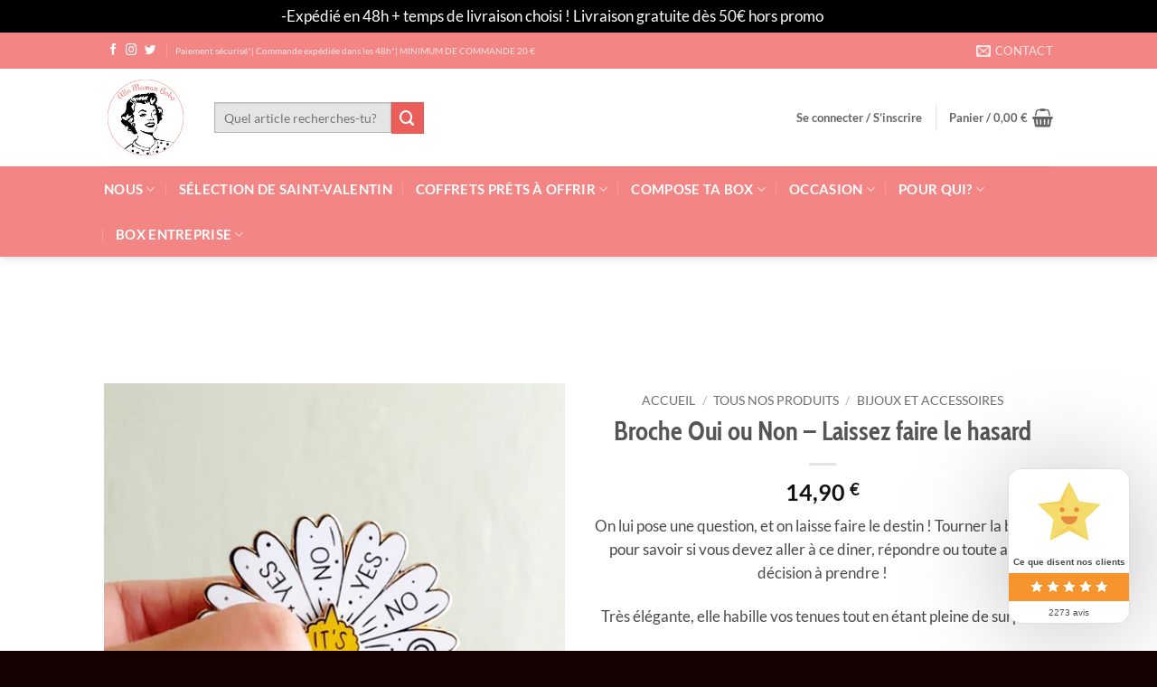

--- FILE ---
content_type: text/html; charset=UTF-8
request_url: https://allo-maman-bobo.fr/compose-ta-box-cadeau-sur-mesure/broche-oui-ou-non/
body_size: 57683
content:

<!DOCTYPE html>
<!--[if IE 9 ]> <html lang="fr-FR" class="ie9 loading-site no-js"> <![endif]-->
<!--[if IE 8 ]> <html lang="fr-FR" class="ie8 loading-site no-js"> <![endif]-->
<!--[if (gte IE 9)|!(IE)]><!--><html lang="fr-FR" class="loading-site no-js"> <!--<![endif]-->
<head>
	
<!-- Google Tag Manager -->
<script>(function(w,d,s,l,i){w[l]=w[l]||[];w[l].push({'gtm.start':
new Date().getTime(),event:'gtm.js'});var f=d.getElementsByTagName(s)[0],
j=d.createElement(s),dl=l!='dataLayer'?'&l='+l:'';j.async=true;j.src=
'https://www.googletagmanager.com/gtm.js?id='+i+dl;f.parentNode.insertBefore(j,f);
})(window,document,'script','dataLayer','GTM-WJTVCH2');</script>
<!-- End Google Tag Manager -->
	
	
	<meta charset="UTF-8" />
	<link rel="profile" href="http://gmpg.org/xfn/11" />
	<link rel="pingback" href="https://allo-maman-bobo.fr/xmlrpc.php" />

	<script>(function(html){html.className = html.className.replace(/\bno-js\b/,'js')})(document.documentElement);</script>
<meta name='robots' content='index, follow, max-image-preview:large, max-snippet:-1, max-video-preview:-1' />
<meta name="viewport" content="width=device-width, initial-scale=1" />
	<!-- This site is optimized with the Yoast SEO plugin v26.8 - https://yoast.com/product/yoast-seo-wordpress/ -->
	<title>Broche Oui ou Non - Laissez faire le hasard -</title>
	<meta name="description" content="Une super idée cadeau pour une box cadeau d&#039;anniversaire d&#039;une femme de 30 - 40 et 50 ans ! Un cadeau ludique et créatif à offrir toute l&#039;année" />
	<link rel="canonical" href="https://allo-maman-bobo.fr/compose-ta-box-cadeau-sur-mesure/broche-oui-ou-non/" />
	<meta property="og:locale" content="fr_FR" />
	<meta property="og:type" content="article" />
	<meta property="og:title" content="Broche Oui ou Non - Laissez faire le hasard -" />
	<meta property="og:description" content="Une super idée cadeau pour une box cadeau d&#039;anniversaire d&#039;une femme de 30 - 40 et 50 ans ! Un cadeau ludique et créatif à offrir toute l&#039;année" />
	<meta property="og:url" content="https://allo-maman-bobo.fr/compose-ta-box-cadeau-sur-mesure/broche-oui-ou-non/" />
	<meta property="og:site_name" content="Allo maman Bobo - Box cadeau à composer" />
	<meta property="article:publisher" content="https://www.facebook.com/llomamanbobo.fr/" />
	<meta property="article:modified_time" content="2025-11-30T09:30:48+00:00" />
	<meta property="og:image" content="https://allo-maman-bobo.fr/wp-content/uploads/2024/03/broche-marguerite.webp" />
	<meta property="og:image:width" content="493" />
	<meta property="og:image:height" content="555" />
	<meta property="og:image:type" content="image/webp" />
	<meta name="twitter:card" content="summary_large_image" />
	<meta name="twitter:site" content="@BoboAllo" />
	<meta name="twitter:label1" content="Durée de lecture estimée" />
	<meta name="twitter:data1" content="2 minutes" />
	<script type="application/ld+json" class="yoast-schema-graph">{"@context":"https://schema.org","@graph":[{"@type":"WebPage","@id":"https://allo-maman-bobo.fr/compose-ta-box-cadeau-sur-mesure/broche-oui-ou-non/","url":"https://allo-maman-bobo.fr/compose-ta-box-cadeau-sur-mesure/broche-oui-ou-non/","name":"Broche Oui ou Non - Laissez faire le hasard -","isPartOf":{"@id":"https://allo-maman-bobo.fr/#website"},"primaryImageOfPage":{"@id":"https://allo-maman-bobo.fr/compose-ta-box-cadeau-sur-mesure/broche-oui-ou-non/#primaryimage"},"image":{"@id":"https://allo-maman-bobo.fr/compose-ta-box-cadeau-sur-mesure/broche-oui-ou-non/#primaryimage"},"thumbnailUrl":"https://allo-maman-bobo.fr/wp-content/uploads/2024/03/broche-marguerite.webp","datePublished":"2025-09-14T14:21:39+00:00","dateModified":"2025-11-30T09:30:48+00:00","description":"Une super idée cadeau pour une box cadeau d'anniversaire d'une femme de 30 - 40 et 50 ans ! Un cadeau ludique et créatif à offrir toute l'année","breadcrumb":{"@id":"https://allo-maman-bobo.fr/compose-ta-box-cadeau-sur-mesure/broche-oui-ou-non/#breadcrumb"},"inLanguage":"fr-FR","potentialAction":[{"@type":"ReadAction","target":["https://allo-maman-bobo.fr/compose-ta-box-cadeau-sur-mesure/broche-oui-ou-non/"]}]},{"@type":"ImageObject","inLanguage":"fr-FR","@id":"https://allo-maman-bobo.fr/compose-ta-box-cadeau-sur-mesure/broche-oui-ou-non/#primaryimage","url":"https://allo-maman-bobo.fr/wp-content/uploads/2024/03/broche-marguerite.webp","contentUrl":"https://allo-maman-bobo.fr/wp-content/uploads/2024/03/broche-marguerite.webp","width":493,"height":555,"caption":"broche marguerite"},{"@type":"BreadcrumbList","@id":"https://allo-maman-bobo.fr/compose-ta-box-cadeau-sur-mesure/broche-oui-ou-non/#breadcrumb","itemListElement":[{"@type":"ListItem","position":1,"name":"Accueil","item":"https://allo-maman-bobo.fr/"},{"@type":"ListItem","position":2,"name":"Produits","item":"https://allo-maman-bobo.fr/https-allo-maman-bobo-fr-categorie-produit-200-idees-cadeau-original/"},{"@type":"ListItem","position":3,"name":"Broche Oui ou Non &#8211; Laissez faire le hasard"}]},{"@type":"WebSite","@id":"https://allo-maman-bobo.fr/#website","url":"https://allo-maman-bobo.fr/","name":"Box cadeaux personnalisés et originales - Allo Maman Bobo","description":"Composez une box cadeau en quelques clics","publisher":{"@id":"https://allo-maman-bobo.fr/#organization"},"alternateName":"Box cadeau personnalisé","potentialAction":[{"@type":"SearchAction","target":{"@type":"EntryPoint","urlTemplate":"https://allo-maman-bobo.fr/?s={search_term_string}"},"query-input":{"@type":"PropertyValueSpecification","valueRequired":true,"valueName":"search_term_string"}}],"inLanguage":"fr-FR"},{"@type":"Organization","@id":"https://allo-maman-bobo.fr/#organization","name":"Box cadeaux personnalisés et originales - Allo Maman Bobo","url":"https://allo-maman-bobo.fr/","logo":{"@type":"ImageObject","inLanguage":"fr-FR","@id":"https://allo-maman-bobo.fr/#/schema/logo/image/","url":"https://allo-maman-bobo.fr/wp-content/uploads/2021/05/cropped-Logo-Maman-Bobo-614x800-1.png","contentUrl":"https://allo-maman-bobo.fr/wp-content/uploads/2021/05/cropped-Logo-Maman-Bobo-614x800-1.png","width":512,"height":512,"caption":"Box cadeaux personnalisés et originales - Allo Maman Bobo"},"image":{"@id":"https://allo-maman-bobo.fr/#/schema/logo/image/"},"sameAs":["https://www.facebook.com/llomamanbobo.fr/","https://x.com/BoboAllo","https://instagram.com/allomamanbobo.fr/"]}]}</script>
	<!-- / Yoast SEO plugin. -->


<link rel='dns-prefetch' href='//www.googletagmanager.com' />
<link rel='dns-prefetch' href='//capi-automation.s3.us-east-2.amazonaws.com' />
<link rel='prefetch' href='https://allo-maman-bobo.fr/wp-content/themes/flatsome/assets/js/flatsome.js?ver=e2eddd6c228105dac048' />
<link rel='prefetch' href='https://allo-maman-bobo.fr/wp-content/themes/flatsome/assets/js/chunk.slider.js?ver=3.20.4' />
<link rel='prefetch' href='https://allo-maman-bobo.fr/wp-content/themes/flatsome/assets/js/chunk.popups.js?ver=3.20.4' />
<link rel='prefetch' href='https://allo-maman-bobo.fr/wp-content/themes/flatsome/assets/js/chunk.tooltips.js?ver=3.20.4' />
<link rel='prefetch' href='https://allo-maman-bobo.fr/wp-content/themes/flatsome/assets/js/woocommerce.js?ver=1c9be63d628ff7c3ff4c' />
<link rel="alternate" type="application/rss+xml" title="Allo maman Bobo - Box cadeau à composer &raquo; Flux" href="https://allo-maman-bobo.fr/feed/" />
<link rel="alternate" type="application/rss+xml" title="Allo maman Bobo - Box cadeau à composer &raquo; Flux des commentaires" href="https://allo-maman-bobo.fr/comments/feed/" />
<link rel="alternate" type="application/rss+xml" title="Allo maman Bobo - Box cadeau à composer &raquo; Broche Oui ou Non &#8211; Laissez faire le hasard Flux des commentaires" href="https://allo-maman-bobo.fr/compose-ta-box-cadeau-sur-mesure/broche-oui-ou-non/feed/" />
<link rel="alternate" title="oEmbed (JSON)" type="application/json+oembed" href="https://allo-maman-bobo.fr/wp-json/oembed/1.0/embed?url=https%3A%2F%2Fallo-maman-bobo.fr%2Fcompose-ta-box-cadeau-sur-mesure%2Fbroche-oui-ou-non%2F" />
<link rel="alternate" title="oEmbed (XML)" type="text/xml+oembed" href="https://allo-maman-bobo.fr/wp-json/oembed/1.0/embed?url=https%3A%2F%2Fallo-maman-bobo.fr%2Fcompose-ta-box-cadeau-sur-mesure%2Fbroche-oui-ou-non%2F&#038;format=xml" />
<style id='wp-img-auto-sizes-contain-inline-css' type='text/css'>
img:is([sizes=auto i],[sizes^="auto," i]){contain-intrinsic-size:3000px 1500px}
/*# sourceURL=wp-img-auto-sizes-contain-inline-css */
</style>
<link rel='stylesheet' id='lws-wr-blocks-blocks-integration-css' href='https://allo-maman-bobo.fr/wp-content/plugins/woorewards/build/style-index.css?ver=5.6.0' type='text/css' media='all' />
<link rel='stylesheet' id='lws-global-css' href='https://allo-maman-bobo.fr/wp-content/plugins/woorewards/assets/lws-adminpanel/styling/css/lws.min.css?ver=5.6.7' type='text/css' media='all' />
<style id='wp-emoji-styles-inline-css' type='text/css'>

	img.wp-smiley, img.emoji {
		display: inline !important;
		border: none !important;
		box-shadow: none !important;
		height: 1em !important;
		width: 1em !important;
		margin: 0 0.07em !important;
		vertical-align: -0.1em !important;
		background: none !important;
		padding: 0 !important;
	}
/*# sourceURL=wp-emoji-styles-inline-css */
</style>
<style id='wp-block-library-inline-css' type='text/css'>
:root{--wp-block-synced-color:#7a00df;--wp-block-synced-color--rgb:122,0,223;--wp-bound-block-color:var(--wp-block-synced-color);--wp-editor-canvas-background:#ddd;--wp-admin-theme-color:#007cba;--wp-admin-theme-color--rgb:0,124,186;--wp-admin-theme-color-darker-10:#006ba1;--wp-admin-theme-color-darker-10--rgb:0,107,160.5;--wp-admin-theme-color-darker-20:#005a87;--wp-admin-theme-color-darker-20--rgb:0,90,135;--wp-admin-border-width-focus:2px}@media (min-resolution:192dpi){:root{--wp-admin-border-width-focus:1.5px}}.wp-element-button{cursor:pointer}:root .has-very-light-gray-background-color{background-color:#eee}:root .has-very-dark-gray-background-color{background-color:#313131}:root .has-very-light-gray-color{color:#eee}:root .has-very-dark-gray-color{color:#313131}:root .has-vivid-green-cyan-to-vivid-cyan-blue-gradient-background{background:linear-gradient(135deg,#00d084,#0693e3)}:root .has-purple-crush-gradient-background{background:linear-gradient(135deg,#34e2e4,#4721fb 50%,#ab1dfe)}:root .has-hazy-dawn-gradient-background{background:linear-gradient(135deg,#faaca8,#dad0ec)}:root .has-subdued-olive-gradient-background{background:linear-gradient(135deg,#fafae1,#67a671)}:root .has-atomic-cream-gradient-background{background:linear-gradient(135deg,#fdd79a,#004a59)}:root .has-nightshade-gradient-background{background:linear-gradient(135deg,#330968,#31cdcf)}:root .has-midnight-gradient-background{background:linear-gradient(135deg,#020381,#2874fc)}:root{--wp--preset--font-size--normal:16px;--wp--preset--font-size--huge:42px}.has-regular-font-size{font-size:1em}.has-larger-font-size{font-size:2.625em}.has-normal-font-size{font-size:var(--wp--preset--font-size--normal)}.has-huge-font-size{font-size:var(--wp--preset--font-size--huge)}.has-text-align-center{text-align:center}.has-text-align-left{text-align:left}.has-text-align-right{text-align:right}.has-fit-text{white-space:nowrap!important}#end-resizable-editor-section{display:none}.aligncenter{clear:both}.items-justified-left{justify-content:flex-start}.items-justified-center{justify-content:center}.items-justified-right{justify-content:flex-end}.items-justified-space-between{justify-content:space-between}.screen-reader-text{border:0;clip-path:inset(50%);height:1px;margin:-1px;overflow:hidden;padding:0;position:absolute;width:1px;word-wrap:normal!important}.screen-reader-text:focus{background-color:#ddd;clip-path:none;color:#444;display:block;font-size:1em;height:auto;left:5px;line-height:normal;padding:15px 23px 14px;text-decoration:none;top:5px;width:auto;z-index:100000}html :where(.has-border-color){border-style:solid}html :where([style*=border-top-color]){border-top-style:solid}html :where([style*=border-right-color]){border-right-style:solid}html :where([style*=border-bottom-color]){border-bottom-style:solid}html :where([style*=border-left-color]){border-left-style:solid}html :where([style*=border-width]){border-style:solid}html :where([style*=border-top-width]){border-top-style:solid}html :where([style*=border-right-width]){border-right-style:solid}html :where([style*=border-bottom-width]){border-bottom-style:solid}html :where([style*=border-left-width]){border-left-style:solid}html :where(img[class*=wp-image-]){height:auto;max-width:100%}:where(figure){margin:0 0 1em}html :where(.is-position-sticky){--wp-admin--admin-bar--position-offset:var(--wp-admin--admin-bar--height,0px)}@media screen and (max-width:600px){html :where(.is-position-sticky){--wp-admin--admin-bar--position-offset:0px}}

/*# sourceURL=wp-block-library-inline-css */
</style><link rel='stylesheet' id='wc-blocks-style-css' href='https://allo-maman-bobo.fr/wp-content/plugins/woocommerce/assets/client/blocks/wc-blocks.css?ver=wc-10.4.3' type='text/css' media='all' />
<link rel='stylesheet' id='cr-badges-css-css' href='https://allo-maman-bobo.fr/wp-content/plugins/customer-reviews-woocommerce/css/badges.css?ver=5.97.0' type='text/css' media='all' />
<style id='global-styles-inline-css' type='text/css'>
:root{--wp--preset--aspect-ratio--square: 1;--wp--preset--aspect-ratio--4-3: 4/3;--wp--preset--aspect-ratio--3-4: 3/4;--wp--preset--aspect-ratio--3-2: 3/2;--wp--preset--aspect-ratio--2-3: 2/3;--wp--preset--aspect-ratio--16-9: 16/9;--wp--preset--aspect-ratio--9-16: 9/16;--wp--preset--color--black: #000000;--wp--preset--color--cyan-bluish-gray: #abb8c3;--wp--preset--color--white: #ffffff;--wp--preset--color--pale-pink: #f78da7;--wp--preset--color--vivid-red: #cf2e2e;--wp--preset--color--luminous-vivid-orange: #ff6900;--wp--preset--color--luminous-vivid-amber: #fcb900;--wp--preset--color--light-green-cyan: #7bdcb5;--wp--preset--color--vivid-green-cyan: #00d084;--wp--preset--color--pale-cyan-blue: #8ed1fc;--wp--preset--color--vivid-cyan-blue: #0693e3;--wp--preset--color--vivid-purple: #9b51e0;--wp--preset--color--primary: #f38585;--wp--preset--color--secondary: #ec5e5a;--wp--preset--color--success: #ffffff;--wp--preset--color--alert: #b20000;--wp--preset--gradient--vivid-cyan-blue-to-vivid-purple: linear-gradient(135deg,rgb(6,147,227) 0%,rgb(155,81,224) 100%);--wp--preset--gradient--light-green-cyan-to-vivid-green-cyan: linear-gradient(135deg,rgb(122,220,180) 0%,rgb(0,208,130) 100%);--wp--preset--gradient--luminous-vivid-amber-to-luminous-vivid-orange: linear-gradient(135deg,rgb(252,185,0) 0%,rgb(255,105,0) 100%);--wp--preset--gradient--luminous-vivid-orange-to-vivid-red: linear-gradient(135deg,rgb(255,105,0) 0%,rgb(207,46,46) 100%);--wp--preset--gradient--very-light-gray-to-cyan-bluish-gray: linear-gradient(135deg,rgb(238,238,238) 0%,rgb(169,184,195) 100%);--wp--preset--gradient--cool-to-warm-spectrum: linear-gradient(135deg,rgb(74,234,220) 0%,rgb(151,120,209) 20%,rgb(207,42,186) 40%,rgb(238,44,130) 60%,rgb(251,105,98) 80%,rgb(254,248,76) 100%);--wp--preset--gradient--blush-light-purple: linear-gradient(135deg,rgb(255,206,236) 0%,rgb(152,150,240) 100%);--wp--preset--gradient--blush-bordeaux: linear-gradient(135deg,rgb(254,205,165) 0%,rgb(254,45,45) 50%,rgb(107,0,62) 100%);--wp--preset--gradient--luminous-dusk: linear-gradient(135deg,rgb(255,203,112) 0%,rgb(199,81,192) 50%,rgb(65,88,208) 100%);--wp--preset--gradient--pale-ocean: linear-gradient(135deg,rgb(255,245,203) 0%,rgb(182,227,212) 50%,rgb(51,167,181) 100%);--wp--preset--gradient--electric-grass: linear-gradient(135deg,rgb(202,248,128) 0%,rgb(113,206,126) 100%);--wp--preset--gradient--midnight: linear-gradient(135deg,rgb(2,3,129) 0%,rgb(40,116,252) 100%);--wp--preset--font-size--small: 13px;--wp--preset--font-size--medium: 20px;--wp--preset--font-size--large: 36px;--wp--preset--font-size--x-large: 42px;--wp--preset--spacing--20: 0.44rem;--wp--preset--spacing--30: 0.67rem;--wp--preset--spacing--40: 1rem;--wp--preset--spacing--50: 1.5rem;--wp--preset--spacing--60: 2.25rem;--wp--preset--spacing--70: 3.38rem;--wp--preset--spacing--80: 5.06rem;--wp--preset--shadow--natural: 6px 6px 9px rgba(0, 0, 0, 0.2);--wp--preset--shadow--deep: 12px 12px 50px rgba(0, 0, 0, 0.4);--wp--preset--shadow--sharp: 6px 6px 0px rgba(0, 0, 0, 0.2);--wp--preset--shadow--outlined: 6px 6px 0px -3px rgb(255, 255, 255), 6px 6px rgb(0, 0, 0);--wp--preset--shadow--crisp: 6px 6px 0px rgb(0, 0, 0);}:where(body) { margin: 0; }.wp-site-blocks > .alignleft { float: left; margin-right: 2em; }.wp-site-blocks > .alignright { float: right; margin-left: 2em; }.wp-site-blocks > .aligncenter { justify-content: center; margin-left: auto; margin-right: auto; }:where(.is-layout-flex){gap: 0.5em;}:where(.is-layout-grid){gap: 0.5em;}.is-layout-flow > .alignleft{float: left;margin-inline-start: 0;margin-inline-end: 2em;}.is-layout-flow > .alignright{float: right;margin-inline-start: 2em;margin-inline-end: 0;}.is-layout-flow > .aligncenter{margin-left: auto !important;margin-right: auto !important;}.is-layout-constrained > .alignleft{float: left;margin-inline-start: 0;margin-inline-end: 2em;}.is-layout-constrained > .alignright{float: right;margin-inline-start: 2em;margin-inline-end: 0;}.is-layout-constrained > .aligncenter{margin-left: auto !important;margin-right: auto !important;}.is-layout-constrained > :where(:not(.alignleft):not(.alignright):not(.alignfull)){margin-left: auto !important;margin-right: auto !important;}body .is-layout-flex{display: flex;}.is-layout-flex{flex-wrap: wrap;align-items: center;}.is-layout-flex > :is(*, div){margin: 0;}body .is-layout-grid{display: grid;}.is-layout-grid > :is(*, div){margin: 0;}body{padding-top: 0px;padding-right: 0px;padding-bottom: 0px;padding-left: 0px;}a:where(:not(.wp-element-button)){text-decoration: none;}:root :where(.wp-element-button, .wp-block-button__link){background-color: #32373c;border-width: 0;color: #fff;font-family: inherit;font-size: inherit;font-style: inherit;font-weight: inherit;letter-spacing: inherit;line-height: inherit;padding-top: calc(0.667em + 2px);padding-right: calc(1.333em + 2px);padding-bottom: calc(0.667em + 2px);padding-left: calc(1.333em + 2px);text-decoration: none;text-transform: inherit;}.has-black-color{color: var(--wp--preset--color--black) !important;}.has-cyan-bluish-gray-color{color: var(--wp--preset--color--cyan-bluish-gray) !important;}.has-white-color{color: var(--wp--preset--color--white) !important;}.has-pale-pink-color{color: var(--wp--preset--color--pale-pink) !important;}.has-vivid-red-color{color: var(--wp--preset--color--vivid-red) !important;}.has-luminous-vivid-orange-color{color: var(--wp--preset--color--luminous-vivid-orange) !important;}.has-luminous-vivid-amber-color{color: var(--wp--preset--color--luminous-vivid-amber) !important;}.has-light-green-cyan-color{color: var(--wp--preset--color--light-green-cyan) !important;}.has-vivid-green-cyan-color{color: var(--wp--preset--color--vivid-green-cyan) !important;}.has-pale-cyan-blue-color{color: var(--wp--preset--color--pale-cyan-blue) !important;}.has-vivid-cyan-blue-color{color: var(--wp--preset--color--vivid-cyan-blue) !important;}.has-vivid-purple-color{color: var(--wp--preset--color--vivid-purple) !important;}.has-primary-color{color: var(--wp--preset--color--primary) !important;}.has-secondary-color{color: var(--wp--preset--color--secondary) !important;}.has-success-color{color: var(--wp--preset--color--success) !important;}.has-alert-color{color: var(--wp--preset--color--alert) !important;}.has-black-background-color{background-color: var(--wp--preset--color--black) !important;}.has-cyan-bluish-gray-background-color{background-color: var(--wp--preset--color--cyan-bluish-gray) !important;}.has-white-background-color{background-color: var(--wp--preset--color--white) !important;}.has-pale-pink-background-color{background-color: var(--wp--preset--color--pale-pink) !important;}.has-vivid-red-background-color{background-color: var(--wp--preset--color--vivid-red) !important;}.has-luminous-vivid-orange-background-color{background-color: var(--wp--preset--color--luminous-vivid-orange) !important;}.has-luminous-vivid-amber-background-color{background-color: var(--wp--preset--color--luminous-vivid-amber) !important;}.has-light-green-cyan-background-color{background-color: var(--wp--preset--color--light-green-cyan) !important;}.has-vivid-green-cyan-background-color{background-color: var(--wp--preset--color--vivid-green-cyan) !important;}.has-pale-cyan-blue-background-color{background-color: var(--wp--preset--color--pale-cyan-blue) !important;}.has-vivid-cyan-blue-background-color{background-color: var(--wp--preset--color--vivid-cyan-blue) !important;}.has-vivid-purple-background-color{background-color: var(--wp--preset--color--vivid-purple) !important;}.has-primary-background-color{background-color: var(--wp--preset--color--primary) !important;}.has-secondary-background-color{background-color: var(--wp--preset--color--secondary) !important;}.has-success-background-color{background-color: var(--wp--preset--color--success) !important;}.has-alert-background-color{background-color: var(--wp--preset--color--alert) !important;}.has-black-border-color{border-color: var(--wp--preset--color--black) !important;}.has-cyan-bluish-gray-border-color{border-color: var(--wp--preset--color--cyan-bluish-gray) !important;}.has-white-border-color{border-color: var(--wp--preset--color--white) !important;}.has-pale-pink-border-color{border-color: var(--wp--preset--color--pale-pink) !important;}.has-vivid-red-border-color{border-color: var(--wp--preset--color--vivid-red) !important;}.has-luminous-vivid-orange-border-color{border-color: var(--wp--preset--color--luminous-vivid-orange) !important;}.has-luminous-vivid-amber-border-color{border-color: var(--wp--preset--color--luminous-vivid-amber) !important;}.has-light-green-cyan-border-color{border-color: var(--wp--preset--color--light-green-cyan) !important;}.has-vivid-green-cyan-border-color{border-color: var(--wp--preset--color--vivid-green-cyan) !important;}.has-pale-cyan-blue-border-color{border-color: var(--wp--preset--color--pale-cyan-blue) !important;}.has-vivid-cyan-blue-border-color{border-color: var(--wp--preset--color--vivid-cyan-blue) !important;}.has-vivid-purple-border-color{border-color: var(--wp--preset--color--vivid-purple) !important;}.has-primary-border-color{border-color: var(--wp--preset--color--primary) !important;}.has-secondary-border-color{border-color: var(--wp--preset--color--secondary) !important;}.has-success-border-color{border-color: var(--wp--preset--color--success) !important;}.has-alert-border-color{border-color: var(--wp--preset--color--alert) !important;}.has-vivid-cyan-blue-to-vivid-purple-gradient-background{background: var(--wp--preset--gradient--vivid-cyan-blue-to-vivid-purple) !important;}.has-light-green-cyan-to-vivid-green-cyan-gradient-background{background: var(--wp--preset--gradient--light-green-cyan-to-vivid-green-cyan) !important;}.has-luminous-vivid-amber-to-luminous-vivid-orange-gradient-background{background: var(--wp--preset--gradient--luminous-vivid-amber-to-luminous-vivid-orange) !important;}.has-luminous-vivid-orange-to-vivid-red-gradient-background{background: var(--wp--preset--gradient--luminous-vivid-orange-to-vivid-red) !important;}.has-very-light-gray-to-cyan-bluish-gray-gradient-background{background: var(--wp--preset--gradient--very-light-gray-to-cyan-bluish-gray) !important;}.has-cool-to-warm-spectrum-gradient-background{background: var(--wp--preset--gradient--cool-to-warm-spectrum) !important;}.has-blush-light-purple-gradient-background{background: var(--wp--preset--gradient--blush-light-purple) !important;}.has-blush-bordeaux-gradient-background{background: var(--wp--preset--gradient--blush-bordeaux) !important;}.has-luminous-dusk-gradient-background{background: var(--wp--preset--gradient--luminous-dusk) !important;}.has-pale-ocean-gradient-background{background: var(--wp--preset--gradient--pale-ocean) !important;}.has-electric-grass-gradient-background{background: var(--wp--preset--gradient--electric-grass) !important;}.has-midnight-gradient-background{background: var(--wp--preset--gradient--midnight) !important;}.has-small-font-size{font-size: var(--wp--preset--font-size--small) !important;}.has-medium-font-size{font-size: var(--wp--preset--font-size--medium) !important;}.has-large-font-size{font-size: var(--wp--preset--font-size--large) !important;}.has-x-large-font-size{font-size: var(--wp--preset--font-size--x-large) !important;}
/*# sourceURL=global-styles-inline-css */
</style>

<link rel='stylesheet' id='cr-frontend-css-css' href='https://allo-maman-bobo.fr/wp-content/plugins/customer-reviews-woocommerce/css/frontend.css?ver=5.97.0' type='text/css' media='all' />
<link rel='stylesheet' id='chronopost-css' href='https://allo-maman-bobo.fr/wp-content/plugins/chronopost_1.2.3_for_woocommerce_3.x-2/public/css/chronopost-public.css?ver=1.2.1' type='text/css' media='all' />
<link rel='stylesheet' id='chronopost-leaflet-css' href='https://allo-maman-bobo.fr/wp-content/plugins/chronopost_1.2.3_for_woocommerce_3.x-2/public/css/leaflet/leaflet.css?ver=1.2.1' type='text/css' media='all' />
<link rel='stylesheet' id='chronopost-fancybox-css' href='https://allo-maman-bobo.fr/wp-content/plugins/chronopost_1.2.3_for_woocommerce_3.x-2/public/vendor/fancybox/jquery.fancybox.min.css?ver=6.9' type='text/css' media='all' />
<link rel='stylesheet' id='photoswipe-css' href='https://allo-maman-bobo.fr/wp-content/plugins/woocommerce/assets/css/photoswipe/photoswipe.min.css?ver=10.4.3' type='text/css' media='all' />
<link rel='stylesheet' id='photoswipe-default-skin-css' href='https://allo-maman-bobo.fr/wp-content/plugins/woocommerce/assets/css/photoswipe/default-skin/default-skin.min.css?ver=10.4.3' type='text/css' media='all' />
<style id='woocommerce-inline-inline-css' type='text/css'>
.woocommerce form .form-row .required { visibility: visible; }
/*# sourceURL=woocommerce-inline-inline-css */
</style>
<link rel='stylesheet' id='wr-frontend-elements-css' href='https://allo-maman-bobo.fr/wp-content/plugins/woorewards/styling/css/wr-elements.min.css?ver=5.6.0' type='text/css' media='all' />
<link rel='stylesheet' id='gateway-css' href='https://allo-maman-bobo.fr/wp-content/plugins/woocommerce-paypal-payments/modules/ppcp-button/assets/css/gateway.css?ver=3.3.2' type='text/css' media='all' />
<link rel='stylesheet' id='heateor_sss_frontend_css-css' href='https://allo-maman-bobo.fr/wp-content/plugins/sassy-social-share/public/css/sassy-social-share-public.css?ver=3.3.79' type='text/css' media='all' />
<style id='heateor_sss_frontend_css-inline-css' type='text/css'>
.heateor_sss_button_instagram span.heateor_sss_svg,a.heateor_sss_instagram span.heateor_sss_svg{background:radial-gradient(circle at 30% 107%,#fdf497 0,#fdf497 5%,#fd5949 45%,#d6249f 60%,#285aeb 90%)}div.heateor_sss_horizontal_sharing a.heateor_sss_button_instagram span{background:#EC5E5A!important;}div.heateor_sss_standard_follow_icons_container a.heateor_sss_button_instagram span{background:#EC5E5A}div.heateor_sss_horizontal_sharing a.heateor_sss_button_instagram span:hover{background:#F38585!important;}div.heateor_sss_standard_follow_icons_container a.heateor_sss_button_instagram span:hover{background:#F38585}div.heateor_sss_vertical_sharing  a.heateor_sss_button_instagram span{background:#EC5E5A!important;}div.heateor_sss_floating_follow_icons_container a.heateor_sss_button_instagram span{background:#EC5E5A}div.heateor_sss_vertical_sharing a.heateor_sss_button_instagram span:hover{background:#F38585!important;}div.heateor_sss_floating_follow_icons_container a.heateor_sss_button_instagram span:hover{background:#F38585}.heateor_sss_horizontal_sharing .heateor_sss_svg,.heateor_sss_standard_follow_icons_container .heateor_sss_svg{background-color:#EC5E5A!important;background:#EC5E5A!important;color:#fff;border-width:0px;border-style:solid;border-color:transparent}.heateor_sss_horizontal_sharing .heateorSssTCBackground{color:#666}.heateor_sss_horizontal_sharing span.heateor_sss_svg:hover,.heateor_sss_standard_follow_icons_container span.heateor_sss_svg:hover{background-color:#F38585!important;background:#F38585!importantborder-color:transparent;}.heateor_sss_vertical_sharing span.heateor_sss_svg,.heateor_sss_floating_follow_icons_container span.heateor_sss_svg{background-color:#EC5E5A!important;background:#EC5E5A!important;color:#fff;border-width:0px;border-style:solid;border-color:transparent;}.heateor_sss_vertical_sharing .heateorSssTCBackground{color:#666;}.heateor_sss_vertical_sharing span.heateor_sss_svg:hover,.heateor_sss_floating_follow_icons_container span.heateor_sss_svg:hover{background-color:#F38585!important;background:#F38585!important;border-color:transparent;}@media screen and (max-width:783px) {.heateor_sss_vertical_sharing{display:none!important}}
/*# sourceURL=heateor_sss_frontend_css-inline-css */
</style>
<link rel='stylesheet' id='flatsome-main-css' href='https://allo-maman-bobo.fr/wp-content/themes/flatsome/assets/css/flatsome.css?ver=3.20.4' type='text/css' media='all' />
<style id='flatsome-main-inline-css' type='text/css'>
@font-face {
				font-family: "fl-icons";
				font-display: block;
				src: url(https://allo-maman-bobo.fr/wp-content/themes/flatsome/assets/css/icons/fl-icons.eot?v=3.20.4);
				src:
					url(https://allo-maman-bobo.fr/wp-content/themes/flatsome/assets/css/icons/fl-icons.eot#iefix?v=3.20.4) format("embedded-opentype"),
					url(https://allo-maman-bobo.fr/wp-content/themes/flatsome/assets/css/icons/fl-icons.woff2?v=3.20.4) format("woff2"),
					url(https://allo-maman-bobo.fr/wp-content/themes/flatsome/assets/css/icons/fl-icons.ttf?v=3.20.4) format("truetype"),
					url(https://allo-maman-bobo.fr/wp-content/themes/flatsome/assets/css/icons/fl-icons.woff?v=3.20.4) format("woff"),
					url(https://allo-maman-bobo.fr/wp-content/themes/flatsome/assets/css/icons/fl-icons.svg?v=3.20.4#fl-icons) format("svg");
			}
/*# sourceURL=flatsome-main-inline-css */
</style>
<link rel='stylesheet' id='flatsome-shop-css' href='https://allo-maman-bobo.fr/wp-content/themes/flatsome/assets/css/flatsome-shop.css?ver=3.20.4' type='text/css' media='all' />
<link rel='stylesheet' id='flatsome-style-css' href='https://allo-maman-bobo.fr/wp-content/themes/flatsome-child/style.css?ver=3.0' type='text/css' media='all' />
<script type="text/javascript" id="woocommerce-google-analytics-integration-gtag-js-after">
/* <![CDATA[ */
/* Google Analytics for WooCommerce (gtag.js) */
					window.dataLayer = window.dataLayer || [];
					function gtag(){dataLayer.push(arguments);}
					// Set up default consent state.
					for ( const mode of [{"analytics_storage":"denied","ad_storage":"denied","ad_user_data":"denied","ad_personalization":"denied","region":["AT","BE","BG","HR","CY","CZ","DK","EE","FI","FR","DE","GR","HU","IS","IE","IT","LV","LI","LT","LU","MT","NL","NO","PL","PT","RO","SK","SI","ES","SE","GB","CH"]}] || [] ) {
						gtag( "consent", "default", { "wait_for_update": 500, ...mode } );
					}
					gtag("js", new Date());
					gtag("set", "developer_id.dOGY3NW", true);
					gtag("config", "G-G96LH3ZHVS", {"track_404":true,"allow_google_signals":false,"logged_in":false,"linker":{"domains":[],"allow_incoming":false},"custom_map":{"dimension1":"logged_in"}});
//# sourceURL=woocommerce-google-analytics-integration-gtag-js-after
/* ]]> */
</script>
<script type="text/javascript" src="https://allo-maman-bobo.fr/wp-includes/js/jquery/jquery.min.js?ver=3.7.1" id="jquery-core-js"></script>
<script type="text/javascript" src="https://allo-maman-bobo.fr/wp-includes/js/jquery/jquery-migrate.min.js?ver=3.4.1" id="jquery-migrate-js"></script>
<script type="text/javascript" src="https://allo-maman-bobo.fr/wp-content/plugins/chronopost_1.2.3_for_woocommerce_3.x-2/public/js/leaflet.js?ver=2.0" id="chronopost-leaflet-js"></script>
<script type="text/javascript" src="https://allo-maman-bobo.fr/wp-content/plugins/woocommerce/assets/js/jquery-blockui/jquery.blockUI.min.js?ver=2.7.0-wc.10.4.3" id="wc-jquery-blockui-js" data-wp-strategy="defer"></script>
<script type="text/javascript" src="https://allo-maman-bobo.fr/wp-content/plugins/woocommerce/assets/js/js-cookie/js.cookie.min.js?ver=2.1.4-wc.10.4.3" id="wc-js-cookie-js" data-wp-strategy="defer"></script>
<script type="text/javascript" id="woocommerce-js-extra">
/* <![CDATA[ */
var woocommerce_params = {"ajax_url":"/wp-admin/admin-ajax.php","wc_ajax_url":"/?wc-ajax=%%endpoint%%","i18n_password_show":"Afficher le mot de passe","i18n_password_hide":"Masquer le mot de passe"};
//# sourceURL=woocommerce-js-extra
/* ]]> */
</script>
<script type="text/javascript" src="https://allo-maman-bobo.fr/wp-content/plugins/woocommerce/assets/js/frontend/woocommerce.min.js?ver=10.4.3" id="woocommerce-js" data-wp-strategy="defer"></script>
<script type="text/javascript" src="https://allo-maman-bobo.fr/wp-content/plugins/chronopost_1.2.3_for_woocommerce_3.x-2/public/vendor/fancybox/jquery.fancybox.min.js?ver=3.1.20" id="chronopost-fancybox-js"></script>
<script type="text/javascript" id="chronomap-js-extra">
/* <![CDATA[ */
var Chronomap = {"ajaxurl":"https://allo-maman-bobo.fr/wp-admin/admin-ajax.php","chrono_nonce":"67bf19a196","no_pickup_relay":"S\u00e9lectionner un point relais","pickup_relay_edit_text":"Modifier","loading_txt":"Veuillez patienter\u2026","day_mon":"Lun","day_tue":"Mar","day_wed":"Mer","day_thu":"Jeu","day_fri":"Ven","day_sat":"Sam","day_sun":"Dim","infos":"Infos","opening_hours":"Horaires","closed":"Ferm\u00e9"};
//# sourceURL=chronomap-js-extra
/* ]]> */
</script>
<script type="text/javascript" src="https://allo-maman-bobo.fr/wp-content/plugins/chronopost_1.2.3_for_woocommerce_3.x-2/public/js/chronomap.plugin.js?ver=1.2.1" id="chronomap-js"></script>
<script type="text/javascript" id="chronoprecise-js-extra">
/* <![CDATA[ */
var Chronoprecise = {"ajaxurl":"https://allo-maman-bobo.fr/wp-admin/admin-ajax.php","chrono_nonce":"67bf19a196","prev_week_txt":"Semaine pr\u00e9c\u00e9dente","next_week_txt":"Semaine suivante"};
//# sourceURL=chronoprecise-js-extra
/* ]]> */
</script>
<script type="text/javascript" src="https://allo-maman-bobo.fr/wp-content/plugins/chronopost_1.2.3_for_woocommerce_3.x-2/public/js/chronoprecise.plugin.js?ver=1.2.1" id="chronoprecise-js"></script>
<script type="text/javascript" src="https://allo-maman-bobo.fr/wp-content/plugins/chronopost_1.2.3_for_woocommerce_3.x-2/public/js/chronopost-public.js?ver=1.2.1" id="chronopost-js"></script>
<script type="text/javascript" id="wc-add-to-cart-js-extra">
/* <![CDATA[ */
var wc_add_to_cart_params = {"ajax_url":"/wp-admin/admin-ajax.php","wc_ajax_url":"/?wc-ajax=%%endpoint%%","i18n_view_cart":"Voir le panier","cart_url":"https://allo-maman-bobo.fr/panier/","is_cart":"","cart_redirect_after_add":"no"};
//# sourceURL=wc-add-to-cart-js-extra
/* ]]> */
</script>
<script type="text/javascript" src="https://allo-maman-bobo.fr/wp-content/plugins/woocommerce/assets/js/frontend/add-to-cart.min.js?ver=10.4.3" id="wc-add-to-cart-js" defer="defer" data-wp-strategy="defer"></script>
<script type="text/javascript" src="https://allo-maman-bobo.fr/wp-content/plugins/woocommerce/assets/js/photoswipe/photoswipe.min.js?ver=4.1.1-wc.10.4.3" id="wc-photoswipe-js" defer="defer" data-wp-strategy="defer"></script>
<script type="text/javascript" src="https://allo-maman-bobo.fr/wp-content/plugins/woocommerce/assets/js/photoswipe/photoswipe-ui-default.min.js?ver=4.1.1-wc.10.4.3" id="wc-photoswipe-ui-default-js" defer="defer" data-wp-strategy="defer"></script>
<script type="text/javascript" id="wc-single-product-js-extra">
/* <![CDATA[ */
var wc_single_product_params = {"i18n_required_rating_text":"Veuillez s\u00e9lectionner une note","i18n_rating_options":["1\u00a0\u00e9toile sur 5","2\u00a0\u00e9toiles sur 5","3\u00a0\u00e9toiles sur 5","4\u00a0\u00e9toiles sur 5","5\u00a0\u00e9toiles sur 5"],"i18n_product_gallery_trigger_text":"Voir la galerie d\u2019images en plein \u00e9cran","review_rating_required":"no","flexslider":{"rtl":false,"animation":"slide","smoothHeight":true,"directionNav":false,"controlNav":"thumbnails","slideshow":false,"animationSpeed":500,"animationLoop":false,"allowOneSlide":false},"zoom_enabled":"","zoom_options":[],"photoswipe_enabled":"1","photoswipe_options":{"shareEl":false,"closeOnScroll":false,"history":false,"hideAnimationDuration":0,"showAnimationDuration":0},"flexslider_enabled":""};
//# sourceURL=wc-single-product-js-extra
/* ]]> */
</script>
<script type="text/javascript" src="https://allo-maman-bobo.fr/wp-content/plugins/woocommerce/assets/js/frontend/single-product.min.js?ver=10.4.3" id="wc-single-product-js" defer="defer" data-wp-strategy="defer"></script>
<script type="text/javascript" src="https://allo-maman-bobo.fr/wp-content/plugins/woocommerce-min-max-quantities/assets/js/frontend/validate.min.js?ver=5.1.0" id="wc-mmq-frontend-js" defer="defer" data-wp-strategy="defer"></script>
<script type="text/javascript" id="WCPAY_ASSETS-js-extra">
/* <![CDATA[ */
var wcpayAssets = {"url":"https://allo-maman-bobo.fr/wp-content/plugins/woocommerce-payments/dist/"};
//# sourceURL=WCPAY_ASSETS-js-extra
/* ]]> */
</script>
<link rel="https://api.w.org/" href="https://allo-maman-bobo.fr/wp-json/" /><link rel="alternate" title="JSON" type="application/json" href="https://allo-maman-bobo.fr/wp-json/wp/v2/product/27844" /><link rel="EditURI" type="application/rsd+xml" title="RSD" href="https://allo-maman-bobo.fr/xmlrpc.php?rsd" />
<meta name="generator" content="WordPress 6.9" />
<meta name="generator" content="WooCommerce 10.4.3" />
<link rel='shortlink' href='https://allo-maman-bobo.fr/?p=27844' />
<style id='lws-woorewards-blocks-inline-css'>:root{
	--wr-block-border-width: inherit;
	--wr-block-border-style: inherit;
	--wr-block-border-radius: inherit;
	--wr-block-border-color: inherit;
	--wr-block-background-color: inherit;
	--wr-block-font-size: inherit;
	--wr-block-font-color: inherit;
	--wr-block-padding: inherit;
	--wr-button-border-width: inherit;
	--wr-button-border-style: inherit;
	--wr-button-border-radius: inherit;
	--wr-button-border-color: inherit;
	--wr-button-background-color: inherit;
	--wr-button-font-size: inherit;
	--wr-button-font-color: inherit;
	--wr-button-border-over-color: inherit;
	--wr-button-background-over-color: inherit;
	--wr-button-font-over-color: inherit;
	--wr-button-padding: inherit;
}</style><meta name="p:domain_verify" content="b50f703add58f0a35cd29e25a3403f08"/><meta property="og:url" content="https://allo-maman-bobo.fr/compose-ta-box-cadeau-sur-mesure/broche-oui-ou-non/" /><meta property="og:site_name" content="Allo maman Bobo - Box cadeau à composer" /><meta property="og:type" content="og:product" /><meta property="og:title" content="Broche Oui ou Non &#8211; Laissez faire le hasard" /><meta property="og:image" content="https://allo-maman-bobo.fr/wp-content/uploads/2024/03/broche-marguerite.webp" /><meta property="product:price:currency" content="EUR" /><meta property="product:price:amount" content="14.9" /><meta property="og:description" content="On lui pose une question, et on laisse faire le destin ! Tourner la broche pour savoir si vous devez aller à ce diner, répondre ou toute autre décision à prendre !

Très élégante, elle habille vos tenues tout en étant pleine de surprise

Une idée originale pour les indécis !

Voir vidéo en description" /><meta property="og:availability" content="instock" /><!-- Google site verification - Google for WooCommerce -->
<meta name="google-site-verification" content="4sVX91JLP47yjrhHmoq83cuK7kb5WmjDChQaCRKqPuc" />
	<noscript><style>.woocommerce-product-gallery{ opacity: 1 !important; }</style></noscript>
				<script  type="text/javascript">
				!function(f,b,e,v,n,t,s){if(f.fbq)return;n=f.fbq=function(){n.callMethod?
					n.callMethod.apply(n,arguments):n.queue.push(arguments)};if(!f._fbq)f._fbq=n;
					n.push=n;n.loaded=!0;n.version='2.0';n.queue=[];t=b.createElement(e);t.async=!0;
					t.src=v;s=b.getElementsByTagName(e)[0];s.parentNode.insertBefore(t,s)}(window,
					document,'script','https://connect.facebook.net/en_US/fbevents.js');
			</script>
			<!-- WooCommerce Facebook Integration Begin -->
			<script  type="text/javascript">

				fbq('init', '404453243895450', {}, {
    "agent": "woocommerce_6-10.4.3-3.5.15"
});

				document.addEventListener( 'DOMContentLoaded', function() {
					// Insert placeholder for events injected when a product is added to the cart through AJAX.
					document.body.insertAdjacentHTML( 'beforeend', '<div class=\"wc-facebook-pixel-event-placeholder\"></div>' );
				}, false );

			</script>
			<!-- WooCommerce Facebook Integration End -->
			<link rel="icon" href="https://allo-maman-bobo.fr/wp-content/uploads/2021/05/cropped-Logo-Maman-Bobo-614x800-1-32x32.png" sizes="32x32" />
<link rel="icon" href="https://allo-maman-bobo.fr/wp-content/uploads/2021/05/cropped-Logo-Maman-Bobo-614x800-1-192x192.png" sizes="192x192" />
<link rel="apple-touch-icon" href="https://allo-maman-bobo.fr/wp-content/uploads/2021/05/cropped-Logo-Maman-Bobo-614x800-1-180x180.png" />
<meta name="msapplication-TileImage" content="https://allo-maman-bobo.fr/wp-content/uploads/2021/05/cropped-Logo-Maman-Bobo-614x800-1-270x270.png" />
<style id="custom-css" type="text/css">:root {--primary-color: #f38585;--fs-color-primary: #f38585;--fs-color-secondary: #ec5e5a;--fs-color-success: #ffffff;--fs-color-alert: #b20000;--fs-color-base: #4a4a4a;--fs-experimental-link-color: #000000;--fs-experimental-link-color-hover: #ec5e5a;}.tooltipster-base {--tooltip-color: #fff;--tooltip-bg-color: #000;}.off-canvas-right .mfp-content, .off-canvas-left .mfp-content {--drawer-width: 300px;}.off-canvas .mfp-content.off-canvas-cart {--drawer-width: 360px;}.header-main{height: 108px}#logo img{max-height: 108px}#logo{width:92px;}#logo a{max-width:Allo Maman Bobopx;}.header-bottom{min-height: 44px}.header-top{min-height: 40px}.transparent .header-main{height: 90px}.transparent #logo img{max-height: 90px}.has-transparent + .page-title:first-of-type,.has-transparent + #main > .page-title,.has-transparent + #main > div > .page-title,.has-transparent + #main .page-header-wrapper:first-of-type .page-title{padding-top: 170px;}.header.show-on-scroll,.stuck .header-main{height:70px!important}.stuck #logo img{max-height: 70px!important}.search-form{ width: 36%;}.header-bottom {background-color: #f38585}.top-bar-nav > li > a{line-height: 16px }.header-main .nav > li > a{line-height: 16px }.stuck .header-main .nav > li > a{line-height: 50px }.header-bottom-nav > li > a{line-height: 30px }@media (max-width: 549px) {.header-main{height: 70px}#logo img{max-height: 70px}}.nav-dropdown{border-radius:10px}.nav-dropdown{font-size:100%}.header-top{background-color:#f38585!important;}.blog-wrapper{background-color: #ffffff;}body{font-size: 105%;}@media screen and (max-width: 549px){body{font-size: 100%;}}body{font-family: Lato, sans-serif;}body {font-weight: 400;font-style: normal;}.nav > li > a {font-family: Lato, sans-serif;}.mobile-sidebar-levels-2 .nav > li > ul > li > a {font-family: Lato, sans-serif;}.nav > li > a,.mobile-sidebar-levels-2 .nav > li > ul > li > a {font-weight: 700;font-style: normal;}h1,h2,h3,h4,h5,h6,.heading-font, .off-canvas-center .nav-sidebar.nav-vertical > li > a{font-family: "Cabin Condensed", sans-serif;}h1,h2,h3,h4,h5,h6,.heading-font,.banner h1,.banner h2 {font-weight: 700;font-style: normal;}.alt-font{font-family: "Dancing Script", sans-serif;}.header:not(.transparent) .header-bottom-nav.nav > li > a{color: #ffffff;}.header:not(.transparent) .header-bottom-nav.nav > li > a:hover,.header:not(.transparent) .header-bottom-nav.nav > li.active > a,.header:not(.transparent) .header-bottom-nav.nav > li.current > a,.header:not(.transparent) .header-bottom-nav.nav > li > a.active,.header:not(.transparent) .header-bottom-nav.nav > li > a.current{color: rgba(255,255,255,0.71);}.header-bottom-nav.nav-line-bottom > li > a:before,.header-bottom-nav.nav-line-grow > li > a:before,.header-bottom-nav.nav-line > li > a:before,.header-bottom-nav.nav-box > li > a:hover,.header-bottom-nav.nav-box > li.active > a,.header-bottom-nav.nav-pills > li > a:hover,.header-bottom-nav.nav-pills > li.active > a{color:#FFF!important;background-color: rgba(255,255,255,0.71);}.shop-page-title.featured-title .title-overlay{background-color: #f38585;}.current .breadcrumb-step, [data-icon-label]:after, .button#place_order,.button.checkout,.checkout-button,.single_add_to_cart_button.button, .sticky-add-to-cart-select-options-button{background-color: #000000!important }.has-equal-box-heights .box-image {padding-top: 104%;}.shop-page-title.featured-title .title-bg{ background-image: url(https://allo-maman-bobo.fr/wp-content/uploads/2024/03/broche-marguerite.webp)!important;}@media screen and (min-width: 550px){.products .box-vertical .box-image{min-width: 300px!important;width: 300px!important;}}.footer-2{background-color: #f38585}.absolute-footer, html{background-color: #140000}button[name='update_cart'] { display: none; }.nav-vertical-fly-out > li + li {border-top-width: 1px; border-top-style: solid;}.label-new.menu-item > a:after{content:"Nouveau";}.label-hot.menu-item > a:after{content:"Populaire";}.label-sale.menu-item > a:after{content:"En action";}.label-popular.menu-item > a:after{content:"Populaire";}</style>		<style type="text/css" id="wp-custom-css">
			

/* === Design Général === */


/* ---- Boutons ---- */
.bouton_basique {
	background-color: #f38585 !important;
	border: 3px solid #f38585 !important;
}

.bouton_basique:hover {
	border: 3px solid #f38585;
	background-color: white!important;
	color: #f38585;
	box-shadow: 0 0 12px rgba(0,0,0,0.2);
}

a.is-outline.primary, .button.is-outline a{
	border:2px solid #f38585;
	background-color:#f38585;
	font-size:12px;
	border-radius: 5px;
	color: #ffffff;
}

a.is-outline.primary:hover{
	border: 2px solid #f38585;
	background-color: white!important;
	color: #f38585;
	box-shadow: 0 0 12px rgba(0,0,0,0.2);
}

a.primary.is-small.mb-0.button.product_type_simple.add_to_cart_button.ajax_add_to_cart.is-outline, a.primary.is-small.mb-0.button.product_type_simple.add_to_cart_button.ajax_add_to_cart.is-outline:hover {
	color: #f38585;
    font-size: 12px;
}

a.primary.is-small.mb-0.button.product_type_simple.add_to_cart_button.ajax_add_to_cart.is-outline, a.primary.is-small.mb-0.button.product_type_simple.add_to_cart_button.ajax_add_to_cart.is-outline {
	color: #ffffff;
    font-size: 12px;
}


/* ---- Arrondis ---- */
.banniere, .col-inner {
	border-radius: 20px;
}

.avis_box {
	border-radius: 15px;
}

.image_box img {
	border-radius: 15px;
}


/* ----- Display none ----- */


.banque {
	display: none;
}

.titre_traits b {
	display: none;
}


/* ---- Taille & Shadows ---- */
.image_shadow {
	box-shadow: 0 1px 2px rgba(0,0,0,0.24);
	border-radius: 15px;
}

.image_shadow div {
	border-radius: 15px;
}

.title-wrapper {
	height:100px;
}
.star-rating{
	margin-top:20px;
}

.text-titre{
	font-size:20px;
}
.nods, .nods:hover {
	color:#777777;
	text-decoration:none;
	cursor:text;
}




/* ===== Idées Cadeaux ==== */

.bbox {
	width:90%;
	overflow:auto;
	padding: 15px;
	box-shadow: 0 3px 6px grey;
	border-radius: 15px;
	display: flex;
  justify-content: center;
}

.pict {
	float:right;
	width:100px;
	margin-right:15px;
}

.liste-etapes {
	margin-top: 20px;
	vertical-align: middle;
	display: grid;
}

.box-etape{
	overflow:auto;
	padding-right: 40px ;
	margin: 0 20px;
	display: flex;
}

.word{
	color:#EB5E59;
	font-size:1.1rem;
	padding-top:20px;
}

.pict2{
	width:50%;
	border-radius: 15px;
}

.pict1{
	display : flex;
	border-radius: 15px;
	max-height: 400px;
}





/* ===== Titres ===== */


.titre1{
	text-align:center;
	font-size:2rem;
}

.titre2{
	text-align:center;
	font-size:1.2rem;
}

.titre4{
	color:#EB5E59;
	padding-right:10px;
}

.titre3{
	text-align:center;
}






/* ===== Reviews ===== */


/* ---- Reviews Mobile ---- */
#commentform{
	margin:0;
	}
	
.comment-respond, #slide ,#reviews{
	padding:10px;	
	max-width:560px;
}


/* ---- Reviews PC ---- */
.title-wrapper, .box-text{
	min-height:100px;
	overflow:auto;
}

.comment-respond,#slide, #reviews{
	padding:10px;	
	max-width:960px;
}

.comment-respond,#slide, #reviews{
		padding:10px;	
		max-width:960px;
		margin:0 auto;
}

.woocommerce-Reviews{
	max-width:560px;
	margin:0 auto;
}

.container .row:not(.row-collapse){
	display:none;
}

#tab-title-reviews{
	display:none;
}

.titre_caroussel{
	width:960px;
	margin:0 auto;
}

.space {
	width:100%;
	height:120px;
}

#submit{
	color:white;
	background-color:#EC5E5A;
}
.preuve{
	width:75px;
	margin-bottom:20px;
}

.avantages{
	width:100%;
	text-align:center;
}

.bc-pic {
	text-align:center;
		max-width:80px;
}




/* ===== WooCommerce ===== */


/* ---- Barre de recherche ---- */
#woocommerce-product-search-field-1, #woocommerce-product-search-field-0 {
	background-color: rgba(0, 0, 0, 0.1);
	border-color: rgba(0, 0, 0, 0.2)
}


/* --- WooCommerce Général --- */
.badge-container div div {
	background-color: #FF7E6B;
}

.woocommerce-notices-wrapper{
	margin-top:100px;
}

.newsletter a,.newsletter a:hover{
	font-size:16px;
	color:white;
}

.ebook, .ebookO{
	position:relative;
	
}
.newsletterForm{
	background-color:white;
		border-radius:10px;
	padding:10px;
	width:100%;
}

.newsletterForm p,.newsletterForm h3{ 
	color:black;
}

.ebook{
 position:absolute;
	width:230px;
	height:170px;
	display:inline-block;
}

.ebookO{
	margin-left:235px;
	width:240px;
	display:inline-block;
}

.ebookO a{
	background-color:#ee8582;
	padding:5px;
	border-radius:4px;
}





/* ===== MediaQueries ===== */


/* ----- Mobile ----- */
@media(max-width:560px){
	
	.bbox{
		animation-iteration-count
		width:100%;
		overflow:auto;
		display: block!important;
		align-items: center;
		justify-content: center;
	}

	.pictogramme1 {
		width: 85px!important;
	}
	
	.pictogramme2 {
		
	}
	
	.pictogramme3 {
		width: 75px!important;
	}
	
	.pict {
		float:left;
		width:100px;
		margin-right:15px;
	}

	.box-etape{
		overflow:auto;
		display: flex;
		margin-top:10px;
		padding-right: 0;
		margin : 0 10px 0 0;
	}

	.word{
		padding-left: 20px;
		color:#EB5E59;
		font-size:1.1rem;
		padding-top: 0;
		line-height: 1;
	}

	.pict2{
		display:none;
	}
	
	.pict1 {
		display:inline-block;
		width:100%;
		border-radius: 15px;
	}

	.woocommerce-notices-wrapper{
		margin-top:50px;
	}
}


/* --- WooCommerce @Media --- */
@media(max-width:539px){
	.bc-pic {
	max-width:50px;
	}
	.ebook{
		position:relative;
	}
	.ebookO{
		margin-left:0px;
	}
}

.is-well.col-inner.entry-content p{
color:#000;
}

		</style>
		<style id="kirki-inline-styles">/* vietnamese */
@font-face {
  font-family: 'Cabin Condensed';
  font-style: normal;
  font-weight: 700;
  font-display: swap;
  src: url(https://allo-maman-bobo.fr/wp-content/fonts/cabin-condensed/nwpJtK6mNhBK2err_hqkYhHRqmwi3MfN5Fd4yK0.woff2) format('woff2');
  unicode-range: U+0102-0103, U+0110-0111, U+0128-0129, U+0168-0169, U+01A0-01A1, U+01AF-01B0, U+0300-0301, U+0303-0304, U+0308-0309, U+0323, U+0329, U+1EA0-1EF9, U+20AB;
}
/* latin-ext */
@font-face {
  font-family: 'Cabin Condensed';
  font-style: normal;
  font-weight: 700;
  font-display: swap;
  src: url(https://allo-maman-bobo.fr/wp-content/fonts/cabin-condensed/nwpJtK6mNhBK2err_hqkYhHRqmwi3MfN5Vd4yK0.woff2) format('woff2');
  unicode-range: U+0100-02BA, U+02BD-02C5, U+02C7-02CC, U+02CE-02D7, U+02DD-02FF, U+0304, U+0308, U+0329, U+1D00-1DBF, U+1E00-1E9F, U+1EF2-1EFF, U+2020, U+20A0-20AB, U+20AD-20C0, U+2113, U+2C60-2C7F, U+A720-A7FF;
}
/* latin */
@font-face {
  font-family: 'Cabin Condensed';
  font-style: normal;
  font-weight: 700;
  font-display: swap;
  src: url(https://allo-maman-bobo.fr/wp-content/fonts/cabin-condensed/nwpJtK6mNhBK2err_hqkYhHRqmwi3MfN61d4.woff2) format('woff2');
  unicode-range: U+0000-00FF, U+0131, U+0152-0153, U+02BB-02BC, U+02C6, U+02DA, U+02DC, U+0304, U+0308, U+0329, U+2000-206F, U+20AC, U+2122, U+2191, U+2193, U+2212, U+2215, U+FEFF, U+FFFD;
}/* latin-ext */
@font-face {
  font-family: 'Lato';
  font-style: normal;
  font-weight: 400;
  font-display: swap;
  src: url(https://allo-maman-bobo.fr/wp-content/fonts/lato/S6uyw4BMUTPHjxAwXjeu.woff2) format('woff2');
  unicode-range: U+0100-02BA, U+02BD-02C5, U+02C7-02CC, U+02CE-02D7, U+02DD-02FF, U+0304, U+0308, U+0329, U+1D00-1DBF, U+1E00-1E9F, U+1EF2-1EFF, U+2020, U+20A0-20AB, U+20AD-20C0, U+2113, U+2C60-2C7F, U+A720-A7FF;
}
/* latin */
@font-face {
  font-family: 'Lato';
  font-style: normal;
  font-weight: 400;
  font-display: swap;
  src: url(https://allo-maman-bobo.fr/wp-content/fonts/lato/S6uyw4BMUTPHjx4wXg.woff2) format('woff2');
  unicode-range: U+0000-00FF, U+0131, U+0152-0153, U+02BB-02BC, U+02C6, U+02DA, U+02DC, U+0304, U+0308, U+0329, U+2000-206F, U+20AC, U+2122, U+2191, U+2193, U+2212, U+2215, U+FEFF, U+FFFD;
}
/* latin-ext */
@font-face {
  font-family: 'Lato';
  font-style: normal;
  font-weight: 700;
  font-display: swap;
  src: url(https://allo-maman-bobo.fr/wp-content/fonts/lato/S6u9w4BMUTPHh6UVSwaPGR_p.woff2) format('woff2');
  unicode-range: U+0100-02BA, U+02BD-02C5, U+02C7-02CC, U+02CE-02D7, U+02DD-02FF, U+0304, U+0308, U+0329, U+1D00-1DBF, U+1E00-1E9F, U+1EF2-1EFF, U+2020, U+20A0-20AB, U+20AD-20C0, U+2113, U+2C60-2C7F, U+A720-A7FF;
}
/* latin */
@font-face {
  font-family: 'Lato';
  font-style: normal;
  font-weight: 700;
  font-display: swap;
  src: url(https://allo-maman-bobo.fr/wp-content/fonts/lato/S6u9w4BMUTPHh6UVSwiPGQ.woff2) format('woff2');
  unicode-range: U+0000-00FF, U+0131, U+0152-0153, U+02BB-02BC, U+02C6, U+02DA, U+02DC, U+0304, U+0308, U+0329, U+2000-206F, U+20AC, U+2122, U+2191, U+2193, U+2212, U+2215, U+FEFF, U+FFFD;
}/* vietnamese */
@font-face {
  font-family: 'Dancing Script';
  font-style: normal;
  font-weight: 400;
  font-display: swap;
  src: url(https://allo-maman-bobo.fr/wp-content/fonts/dancing-script/If2cXTr6YS-zF4S-kcSWSVi_sxjsohD9F50Ruu7BMSo3Rep8ltA.woff2) format('woff2');
  unicode-range: U+0102-0103, U+0110-0111, U+0128-0129, U+0168-0169, U+01A0-01A1, U+01AF-01B0, U+0300-0301, U+0303-0304, U+0308-0309, U+0323, U+0329, U+1EA0-1EF9, U+20AB;
}
/* latin-ext */
@font-face {
  font-family: 'Dancing Script';
  font-style: normal;
  font-weight: 400;
  font-display: swap;
  src: url(https://allo-maman-bobo.fr/wp-content/fonts/dancing-script/If2cXTr6YS-zF4S-kcSWSVi_sxjsohD9F50Ruu7BMSo3ROp8ltA.woff2) format('woff2');
  unicode-range: U+0100-02BA, U+02BD-02C5, U+02C7-02CC, U+02CE-02D7, U+02DD-02FF, U+0304, U+0308, U+0329, U+1D00-1DBF, U+1E00-1E9F, U+1EF2-1EFF, U+2020, U+20A0-20AB, U+20AD-20C0, U+2113, U+2C60-2C7F, U+A720-A7FF;
}
/* latin */
@font-face {
  font-family: 'Dancing Script';
  font-style: normal;
  font-weight: 400;
  font-display: swap;
  src: url(https://allo-maman-bobo.fr/wp-content/fonts/dancing-script/If2cXTr6YS-zF4S-kcSWSVi_sxjsohD9F50Ruu7BMSo3Sup8.woff2) format('woff2');
  unicode-range: U+0000-00FF, U+0131, U+0152-0153, U+02BB-02BC, U+02C6, U+02DA, U+02DC, U+0304, U+0308, U+0329, U+2000-206F, U+20AC, U+2122, U+2191, U+2193, U+2212, U+2215, U+FEFF, U+FFFD;
}</style>	
	
	<!-- Pinterest Tag -->
<script>
!function(e){if(!window.pintrk){window.pintrk = function () {
window.pintrk.queue.push(Array.prototype.slice.call(arguments))};var
  n=window.pintrk;n.queue=[],n.version="3.0";var
  t=document.createElement("script");t.async=!0,t.src=e;var
  r=document.getElementsByTagName("script")[0];
  r.parentNode.insertBefore(t,r)}}("https://s.pinimg.com/ct/core.js");
pintrk('load', '2613901887215', {em: '<user_email_address>'});
pintrk('page');
</script>
<noscript>
<img height="1" width="1" style="display:none;" alt=""
  src="https://ct.pinterest.com/v3/?event=init&tid=2613901887215&pd[em]=<hashed_email_address>&noscript=1" />
</noscript>
<!-- end Pinterest Tag -->
<!-- Global site tag (gtag.js) - Google Analytics -->
<script async src="https://www.googletagmanager.com/gtag/js?id=UA-114360505-1"></script>
<script>
  window.dataLayer = window.dataLayer || [];
  function gtag(){dataLayer.push(arguments);}
  gtag('js', new Date());

  gtag('config', 'UA-114360505-1');
</script>

<!--  Hotjar Tracking Code for  -->
<script>
    (function(h,o,t,j,a,r){
        h.hj=h.hj||function(){(h.hj.q=h.hj.q||[]).push(arguments)};
        h._hjSettings={hjid:3526543,hjsv:6};
        a=o.getElementsByTagName('head')[0];
        r=o.createElement('script');r.async=1;
        r.src=t+h._hjSettings.hjid+j+h._hjSettings.hjsv;
        a.appendChild(r);
    })(window,document,'https://static.hotjar.com/c/hotjar-','.js?sv=');
</script>	
	
<link rel='stylesheet' id='wc-blocks-checkout-style-css' href='https://allo-maman-bobo.fr/wp-content/plugins/woocommerce-payments/dist/blocks-checkout.css?ver=10.4.0' type='text/css' media='all' />
<link rel='stylesheet' id='select2-css' href='https://allo-maman-bobo.fr/wp-content/plugins/woocommerce/assets/css/select2.css?ver=10.4.3' type='text/css' media='all' />
<link rel='stylesheet' id='mediaelement-css' href='https://allo-maman-bobo.fr/wp-includes/js/mediaelement/mediaelementplayer-legacy.min.css?ver=4.2.17' type='text/css' media='all' />
<link rel='stylesheet' id='wp-mediaelement-css' href='https://allo-maman-bobo.fr/wp-includes/js/mediaelement/wp-mediaelement.min.css?ver=6.9' type='text/css' media='all' />
</head>

<body class="wp-singular product-template-default single single-product postid-27844 wp-theme-flatsome wp-child-theme-flatsome-child theme-flatsome woocommerce woocommerce-page woocommerce-demo-store woocommerce-no-js full-width header-shadow lightbox nav-dropdown-has-arrow nav-dropdown-has-shadow nav-dropdown-has-border parallax-mobile">
	
<!-- Google Tag Manager (noscript) -->
<noscript><iframe src="https://www.googletagmanager.com/ns.html?id=GTM-WJTVCH2"
height="0" width="0" style="display:none;visibility:hidden"></iframe></noscript>
<!-- End Google Tag Manager (noscript) -->	
	
	
	
<p role="complementary" aria-label="Notification de la boutique" class="woocommerce-store-notice demo_store" data-notice-id="15ee77ac431ee07a8148b193139b4006" style="display:none;"> -Expédié en  48h + temps de livraison choisi !  Livraison gratuite dès 50€ hors promo   <a role="button" href="#" class="woocommerce-store-notice__dismiss-link">Ignorer</a></p>
<a class="skip-link screen-reader-text" href="#main">Passer au contenu</a>

<div id="wrapper">

	
	<header id="header" class="header ">
		<div class="header-wrapper">
			<div id="top-bar" class="header-top hide-for-sticky nav-dark hide-for-medium">
    <div class="flex-row container">
      <div class="flex-col hide-for-medium flex-left">
          <ul class="nav nav-left medium-nav-center nav-small  nav-divided">
              <li class="html header-social-icons ml-0">
	<div class="social-icons follow-icons" ><a href="https://www.facebook.com/allomamanbobo.fr/" target="_blank" data-label="Facebook" class="icon plain tooltip facebook" title="Nous suivre sur Facebook" aria-label="Nous suivre sur Facebook" rel="noopener nofollow"><i class="icon-facebook" aria-hidden="true"></i></a><a href="https://www.instagram.com/allomamanbobo.fr/" target="_blank" data-label="Instagram" class="icon plain tooltip instagram" title="Nous suivre sur Instagram" aria-label="Nous suivre sur Instagram" rel="noopener nofollow"><i class="icon-instagram" aria-hidden="true"></i></a><a href="https://twitter.com/BoboAllo" data-label="Twitter" target="_blank" class="icon plain tooltip twitter" title="Nous suivre sur Twitter" aria-label="Nous suivre sur Twitter" rel="noopener nofollow"><i class="icon-twitter" aria-hidden="true"></i></a></div></li>
<li class="html custom html_topbar_left"><a href="https://www.flaticon.com/fr/icones-gratuites/paiement-securise" title="paiement sécurisé icônes">Paiement sécurisé*|   Commande expédiée dans les 48h*| MINIMUM DE COMMANDE 20 €   </a></li>          </ul>
      </div>

      <div class="flex-col hide-for-medium flex-center">
          <ul class="nav nav-center nav-small  nav-divided">
                        </ul>
      </div>

      <div class="flex-col hide-for-medium flex-right">
         <ul class="nav top-bar-nav nav-right nav-small  nav-divided">
              <li class="header-contact-wrapper">
		<ul id="header-contact" class="nav medium-nav-center nav-divided nav-uppercase header-contact">
		
						<li>
			  <a href="mailto:mailto:contact@allo-maman-bobo.fr" class="tooltip" title="mailto:contact@allo-maman-bobo.fr">
				  <i class="icon-envelop" aria-hidden="true" style="font-size:16px;"></i>			       <span>
			       	Contact			       </span>
			  </a>
			</li>
			
			
			
				</ul>
</li>
          </ul>
      </div>

      
    </div>
</div>
<div id="masthead" class="header-main hide-for-sticky">
      <div class="header-inner flex-row container logo-left medium-logo-center" role="navigation">

          <!-- Logo -->
          <div id="logo" class="flex-col logo">
            
<!-- Header logo -->
<a href="https://allo-maman-bobo.fr/" title="Allo maman Bobo &#8211; Box cadeau à composer - Composez une box cadeau en quelques clics" rel="home">
		<img width="670" height="670" src="https://allo-maman-bobo.fr/wp-content/uploads/2021/05/Logo-Maman-Bobo-614x800-1.png" class="header_logo header-logo" alt="Allo maman Bobo &#8211; Box cadeau à composer"/><img  width="92" height="108" src="https://allo-maman-bobo.fr/wp-content/uploads/2021/03/Logo-Maman-Bobo-nb.png" class="header-logo-dark" alt="Allo maman Bobo &#8211; Box cadeau à composer"/></a>
          </div>

          <!-- Mobile Left Elements -->
          <div class="flex-col show-for-medium flex-left">
            <ul class="mobile-nav nav nav-left ">
              <li class="nav-icon has-icon">
			<a href="#" class="is-small" data-open="#main-menu" data-pos="left" data-bg="main-menu-overlay" role="button" aria-label="Menu" aria-controls="main-menu" aria-expanded="false" aria-haspopup="dialog" data-flatsome-role-button>
			<i class="icon-menu" aria-hidden="true"></i>			<span class="menu-title uppercase hide-for-small">Menu</span>		</a>
	</li>
<li class="header-search header-search-dropdown has-icon has-dropdown menu-item-has-children">
	<div class="header-button">	<a href="#" aria-label="Recherche" aria-haspopup="true" aria-expanded="false" aria-controls="ux-search-dropdown" class="nav-top-link icon primary button round is-small"><i class="icon-search" aria-hidden="true"></i></a>
	</div>	<ul id="ux-search-dropdown" class="nav-dropdown nav-dropdown-default">
	 	<li class="header-search-form search-form html relative has-icon">
	<div class="header-search-form-wrapper">
		<div class="searchform-wrapper ux-search-box relative is-normal"><form role="search" method="get" class="searchform" action="https://allo-maman-bobo.fr/">
	<div class="flex-row relative">
						<div class="flex-col flex-grow">
			<label class="screen-reader-text" for="woocommerce-product-search-field-0">Recherche pour :</label>
			<input type="search" id="woocommerce-product-search-field-0" class="search-field mb-0" placeholder="Quel article recherches-tu?" value="" name="s" />
			<input type="hidden" name="post_type" value="product" />
					</div>
		<div class="flex-col">
			<button type="submit" value="Recherche" class="ux-search-submit submit-button secondary button  icon mb-0" aria-label="Envoyer">
				<i class="icon-search" aria-hidden="true"></i>			</button>
		</div>
	</div>
	<div class="live-search-results text-left z-top"></div>
</form>
</div>	</div>
</li>
	</ul>
</li>
            </ul>
          </div>

          <!-- Left Elements -->
          <div class="flex-col hide-for-medium flex-left
            flex-grow">
            <ul class="header-nav header-nav-main nav nav-left " >
              <li class="header-search-form search-form html relative has-icon">
	<div class="header-search-form-wrapper">
		<div class="searchform-wrapper ux-search-box relative is-normal"><form role="search" method="get" class="searchform" action="https://allo-maman-bobo.fr/">
	<div class="flex-row relative">
						<div class="flex-col flex-grow">
			<label class="screen-reader-text" for="woocommerce-product-search-field-1">Recherche pour :</label>
			<input type="search" id="woocommerce-product-search-field-1" class="search-field mb-0" placeholder="Quel article recherches-tu?" value="" name="s" />
			<input type="hidden" name="post_type" value="product" />
					</div>
		<div class="flex-col">
			<button type="submit" value="Recherche" class="ux-search-submit submit-button secondary button  icon mb-0" aria-label="Envoyer">
				<i class="icon-search" aria-hidden="true"></i>			</button>
		</div>
	</div>
	<div class="live-search-results text-left z-top"></div>
</form>
</div>	</div>
</li>
            </ul>
          </div>

          <!-- Right Elements -->
          <div class="flex-col hide-for-medium flex-right">
            <ul class="header-nav header-nav-main nav nav-right ">
              
<li class="account-item has-icon">

	<a href="https://allo-maman-bobo.fr/mon-compte/" class="nav-top-link nav-top-not-logged-in is-small is-small" title="Se connecter" role="button" data-open="#login-form-popup" aria-controls="login-form-popup" aria-expanded="false" aria-haspopup="dialog" data-flatsome-role-button>
					<span>
			Se connecter / S’inscrire			</span>
				</a>




</li>
<li class="header-divider"></li><li class="cart-item has-icon has-dropdown">

<a href="https://allo-maman-bobo.fr/panier/" class="header-cart-link nav-top-link is-small" title="Panier" aria-label="Voir le panier" aria-expanded="false" aria-haspopup="true" role="button" data-flatsome-role-button>

<span class="header-cart-title">
   Panier   /      <span class="cart-price"><span class="woocommerce-Price-amount amount"><bdi>0,00&nbsp;<span class="woocommerce-Price-currencySymbol">&euro;</span></bdi></span></span>
  </span>

    <i class="icon-shopping-basket" aria-hidden="true" data-icon-label="0"></i>  </a>

 <ul class="nav-dropdown nav-dropdown-default">
    <li class="html widget_shopping_cart">
      <div class="widget_shopping_cart_content">
        

	<div class="ux-mini-cart-empty flex flex-row-col text-center pt pb">
				<div class="ux-mini-cart-empty-icon">
			<svg aria-hidden="true" xmlns="http://www.w3.org/2000/svg" viewBox="0 0 17 19" style="opacity:.1;height:80px;">
				<path d="M8.5 0C6.7 0 5.3 1.2 5.3 2.7v2H2.1c-.3 0-.6.3-.7.7L0 18.2c0 .4.2.8.6.8h15.7c.4 0 .7-.3.7-.7v-.1L15.6 5.4c0-.3-.3-.6-.7-.6h-3.2v-2c0-1.6-1.4-2.8-3.2-2.8zM6.7 2.7c0-.8.8-1.4 1.8-1.4s1.8.6 1.8 1.4v2H6.7v-2zm7.5 3.4 1.3 11.5h-14L2.8 6.1h2.5v1.4c0 .4.3.7.7.7.4 0 .7-.3.7-.7V6.1h3.5v1.4c0 .4.3.7.7.7s.7-.3.7-.7V6.1h2.6z" fill-rule="evenodd" clip-rule="evenodd" fill="currentColor"></path>
			</svg>
		</div>
				<p class="woocommerce-mini-cart__empty-message empty">Votre panier est vide.</p>
			</div>


      </div>
    </li>
     </ul>

</li>
            </ul>
          </div>

          <!-- Mobile Right Elements -->
          <div class="flex-col show-for-medium flex-right">
            <ul class="mobile-nav nav nav-right ">
              <li>
	<div class="cart-checkout-button header-button">
		<a href="https://allo-maman-bobo.fr/details-de-la-commande/" class="button cart-checkout secondary is-small circle">
			<span class="hide-for-small">Commander</span>
			<span class="show-for-small" aria-label="Commander">+</span>
		</a>
	</div>
</li>

<li class="account-item has-icon">
		<a href="https://allo-maman-bobo.fr/mon-compte/" class="account-link-mobile is-small" title="Mon compte" aria-label="Mon compte">
		<i class="icon-user" aria-hidden="true"></i>	</a>
	</li>
<li class="cart-item has-icon">


		<a href="https://allo-maman-bobo.fr/panier/" class="header-cart-link nav-top-link is-small off-canvas-toggle" title="Panier" aria-label="Voir le panier" aria-expanded="false" aria-haspopup="dialog" role="button" data-open="#cart-popup" data-class="off-canvas-cart" data-pos="right" aria-controls="cart-popup" data-flatsome-role-button>

  	<i class="icon-shopping-basket" aria-hidden="true" data-icon-label="0"></i>  </a>


  <!-- Cart Sidebar Popup -->
  <div id="cart-popup" class="mfp-hide">
  <div class="cart-popup-inner inner-padding cart-popup-inner--sticky">
      <div class="cart-popup-title text-center">
          <span class="heading-font uppercase">Panier</span>
          <div class="is-divider"></div>
      </div>
	  <div class="widget_shopping_cart">
		  <div class="widget_shopping_cart_content">
			  

	<div class="ux-mini-cart-empty flex flex-row-col text-center pt pb">
				<div class="ux-mini-cart-empty-icon">
			<svg aria-hidden="true" xmlns="http://www.w3.org/2000/svg" viewBox="0 0 17 19" style="opacity:.1;height:80px;">
				<path d="M8.5 0C6.7 0 5.3 1.2 5.3 2.7v2H2.1c-.3 0-.6.3-.7.7L0 18.2c0 .4.2.8.6.8h15.7c.4 0 .7-.3.7-.7v-.1L15.6 5.4c0-.3-.3-.6-.7-.6h-3.2v-2c0-1.6-1.4-2.8-3.2-2.8zM6.7 2.7c0-.8.8-1.4 1.8-1.4s1.8.6 1.8 1.4v2H6.7v-2zm7.5 3.4 1.3 11.5h-14L2.8 6.1h2.5v1.4c0 .4.3.7.7.7.4 0 .7-.3.7-.7V6.1h3.5v1.4c0 .4.3.7.7.7s.7-.3.7-.7V6.1h2.6z" fill-rule="evenodd" clip-rule="evenodd" fill="currentColor"></path>
			</svg>
		</div>
				<p class="woocommerce-mini-cart__empty-message empty">Votre panier est vide.</p>
			</div>


		  </div>
	  </div>
             <div class="cart-sidebar-content relative">Laissez un message à glisser dans votre cadeau dans "note de commande"! </div><div class="payment-icons inline-block"><img src="https://allo-maman-bobo.fr/wp-content/uploads/2021/06/paiement.png" alt="bg_image"/></div>  </div>
  </div>

</li>
            </ul>
          </div>

      </div>

            <div class="container"><div class="top-divider full-width"></div></div>
      </div>
<div id="wide-nav" class="header-bottom wide-nav hide-for-sticky nav-dark">
    <div class="flex-row container">

                        <div class="flex-col hide-for-medium flex-left">
                <ul class="nav header-nav header-bottom-nav nav-left  nav-divided nav-size-medium nav-spacing-xlarge nav-uppercase">
                    <li id="menu-item-17620" class="menu-item menu-item-type-custom menu-item-object-custom menu-item-home menu-item-has-children menu-item-17620 menu-item-design-default has-dropdown"><a href="https://allo-maman-bobo.fr" class="nav-top-link" aria-expanded="false" aria-haspopup="menu">Nous<i class="icon-angle-down" aria-hidden="true"></i></a>
<ul class="sub-menu nav-dropdown nav-dropdown-default">
	<li id="menu-item-17619" class="menu-item menu-item-type-post_type menu-item-object-page menu-item-17619"><a href="https://allo-maman-bobo.fr/a-propos-allo-maman-bobo/">Notre Histoire</a></li>
	<li id="menu-item-23535" class="menu-item menu-item-type-custom menu-item-object-custom menu-item-23535"><a href="https://allo-maman-bobo.fr/categorie/allo-maman-blog/">Blog</a></li>
</ul>
</li>
<li id="menu-item-32829" class="menu-item menu-item-type-post_type menu-item-object-page menu-item-32829 menu-item-design-default"><a href="https://allo-maman-bobo.fr/selection-de-saint-valentin/" class="nav-top-link">Sélection de Saint-Valentin</a></li>
<li id="menu-item-17621" class="menu-item menu-item-type-post_type menu-item-object-page menu-item-has-children menu-item-17621 menu-item-design-default has-dropdown"><a href="https://allo-maman-bobo.fr/nos-box/" class="nav-top-link" aria-expanded="false" aria-haspopup="menu">Coffrets prêts à offrir<i class="icon-angle-down" aria-hidden="true"></i></a>
<ul class="sub-menu nav-dropdown nav-dropdown-default">
	<li id="menu-item-30092" class="menu-item menu-item-type-custom menu-item-object-custom menu-item-30092"><a href="https://allo-maman-bobo.fr/compose-ta-box-cadeau-sur-mesure/carte-cadeau-carte-cadeau-entreprise/">Carte cadeau</a></li>
	<li id="menu-item-28541" class="menu-item menu-item-type-custom menu-item-object-custom menu-item-28541"><a href="https://allo-maman-bobo.fr/?s=d%C3%A9prime&#038;post_type=product">Box Anti-déprime</a></li>
	<li id="menu-item-28538" class="menu-item menu-item-type-custom menu-item-object-custom menu-item-28538"><a href="https://allo-maman-bobo.fr/?s=mojito&#038;post_type=product">Box Mojito</a></li>
	<li id="menu-item-28532" class="menu-item menu-item-type-custom menu-item-object-custom menu-item-28532"><a href="https://allo-maman-bobo.fr/produit/le-kit-de-survie-jeune-papa-boite-a-papa/">Box pour Futur papa</a></li>
	<li id="menu-item-28533" class="menu-item menu-item-type-custom menu-item-object-custom menu-item-28533"><a href="https://allo-maman-bobo.fr/?s=shower&#038;post_type=product">Box pour future maman</a></li>
	<li id="menu-item-28534" class="menu-item menu-item-type-custom menu-item-object-custom menu-item-28534"><a href="https://allo-maman-bobo.fr/?s=coll%C3%A8gue&#038;post_type=product">Box pour collègue</a></li>
	<li id="menu-item-28542" class="menu-item menu-item-type-custom menu-item-object-custom menu-item-28542"><a href="https://allo-maman-bobo.fr/?s=self+love&#038;post_type=product">Box Self-Love</a></li>
	<li id="menu-item-28536" class="menu-item menu-item-type-custom menu-item-object-custom menu-item-28536"><a href="https://allo-maman-bobo.fr/?s=EVJF&#038;post_type=product">Box EVJF</a></li>
	<li id="menu-item-28535" class="menu-item menu-item-type-custom menu-item-object-custom menu-item-28535"><a href="https://allo-maman-bobo.fr/?s=t%C3%A9moin&#038;post_type=product">Box pour Témoin</a></li>
	<li id="menu-item-28537" class="menu-item menu-item-type-custom menu-item-object-custom menu-item-28537"><a href="https://allo-maman-bobo.fr/?s=MARIEE&#038;post_type=product">Box pour Mariée</a></li>
	<li id="menu-item-28539" class="menu-item menu-item-type-custom menu-item-object-custom menu-item-28539"><a href="https://allo-maman-bobo.fr/?s=ap%C3%A9ro&#038;post_type=product">Box Apéro</a></li>
	<li id="menu-item-28544" class="menu-item menu-item-type-custom menu-item-object-custom menu-item-28544"><a href="https://allo-maman-bobo.fr/produit/coffret-phase-de-la-lune-coffret-infusion/">Box phase de la lune</a></li>
	<li id="menu-item-28540" class="menu-item menu-item-type-custom menu-item-object-custom menu-item-28540"><a href="https://allo-maman-bobo.fr/?s=gueule+de+bois&#038;post_type=product">Box Anti-Gueule de Bois</a></li>
	<li id="menu-item-28543" class="menu-item menu-item-type-custom menu-item-object-custom menu-item-28543"><a href="https://allo-maman-bobo.fr/produit/box-astrologie-dallo-maman-bobo-cadeau-astrologie/">Box astrologie</a></li>
	<li id="menu-item-28545" class="menu-item menu-item-type-custom menu-item-object-custom menu-item-28545"><a href="https://allo-maman-bobo.fr/produit/la-box-anti-rhume-dallo-maman-bobo/">Box Anti-Rhume</a></li>
	<li id="menu-item-28546" class="menu-item menu-item-type-custom menu-item-object-custom menu-item-28546"><a href="https://allo-maman-bobo.fr/produit/box-syndrome-premenstruel-dallo-maman-bobo/">Box pour cycle menstruel</a></li>
	<li id="menu-item-28548" class="menu-item menu-item-type-custom menu-item-object-custom menu-item-28548"><a href="https://allo-maman-bobo.fr/?s=connasse&#038;post_type=product">Box Pour Connasse</a></li>
	<li id="menu-item-28549" class="menu-item menu-item-type-custom menu-item-object-custom menu-item-28549"><a href="https://allo-maman-bobo.fr/?s=z%C3%A9ro+d%C3%A9chet&#038;post_type=product">Box Zéro déchet</a></li>
</ul>
</li>
<li id="menu-item-22487" class="menu-item menu-item-type-custom menu-item-object-custom menu-item-has-children menu-item-22487 menu-item-design-default has-dropdown"><a href="https://allo-maman-bobo.fr/box-cadeaux-a-composer/" class="nav-top-link" aria-expanded="false" aria-haspopup="menu">Compose ta box<i class="icon-angle-down" aria-hidden="true"></i></a>
<ul class="sub-menu nav-dropdown nav-dropdown-default">
	<li id="menu-item-31216" class="menu-item menu-item-type-custom menu-item-object-custom menu-item-31216"><a href="https://allo-maman-bobo.fr/compose-ta-box-cadeau-sur-mesure/carte-cadeau-carte-cadeau-entreprise/">Carte cadeau</a></li>
	<li id="menu-item-17756" class="menu-item menu-item-type-post_type menu-item-object-page menu-item-17756"><a href="https://allo-maman-bobo.fr/soldes/">Soldes</a></li>
	<li id="menu-item-24293" class="menu-item menu-item-type-custom menu-item-object-custom menu-item-24293"><a href="https://allo-maman-bobo.fr/coffret-cadeau-femme-anniversaire/">Inspiration de box cadeaux</a></li>
	<li id="menu-item-24080" class="menu-item menu-item-type-custom menu-item-object-custom menu-item-24080"><a href="https://allo-maman-bobo.fr/categorie-produit/nos-produits/les-soins-beaute/">Bien-être / bain</a></li>
	<li id="menu-item-24079" class="menu-item menu-item-type-custom menu-item-object-custom menu-item-24079"><a href="https://allo-maman-bobo.fr/categorie-produit/nos-produits/bijoux/">Bijoux</a></li>
	<li id="menu-item-24085" class="menu-item menu-item-type-custom menu-item-object-custom menu-item-24085"><a href="https://allo-maman-bobo.fr/categorie-produit/meilleures-idees-cadeaux/cadeau-textile/">Mode et Accessoires</a></li>
	<li id="menu-item-28324" class="menu-item menu-item-type-custom menu-item-object-custom menu-item-28324"><a href="https://allo-maman-bobo.fr/categorie-produit/idees-box-cadeaux-femme/">Nouveauté</a></li>
	<li id="menu-item-24081" class="menu-item menu-item-type-custom menu-item-object-custom menu-item-24081"><a href="https://allo-maman-bobo.fr/categorie-produit/nos-produits/cadeau-bougies/">Bougie &#8211; Déco</a></li>
	<li id="menu-item-30632" class="menu-item menu-item-type-custom menu-item-object-custom menu-item-30632"><a href="https://allo-maman-bobo.fr/box-cadeau-femme/">Self Love</a></li>
	<li id="menu-item-24084" class="menu-item menu-item-type-custom menu-item-object-custom menu-item-24084"><a href="https://allo-maman-bobo.fr/categorie-produit/nos-produits/confiserie/">Gourmandises</a></li>
	<li id="menu-item-19066" class="menu-item menu-item-type-custom menu-item-object-custom menu-item-19066"><a href="https://allo-maman-bobo.fr/categorie-produit/themes/idees-cadeaux-made-in-france/">Made in France</a></li>
	<li id="menu-item-24525" class="menu-item menu-item-type-custom menu-item-object-custom menu-item-24525"><a href="https://allo-maman-bobo.fr/categorie-produit/nos-produits/zero-dechet/">Zéro déchet</a></li>
	<li id="menu-item-26762" class="menu-item menu-item-type-custom menu-item-object-custom menu-item-26762"><a href="https://allo-maman-bobo.fr/categorie-produit/meilleures-idees-cadeaux/mug-drole/">Tea Time</a></li>
	<li id="menu-item-24082" class="menu-item menu-item-type-custom menu-item-object-custom menu-item-24082"><a href="https://allo-maman-bobo.fr/categorie-produit/meilleures-idees-cadeaux/livres-a-offrir/">Librairie / Carterie</a></li>
</ul>
</li>
<li id="menu-item-25271" class="menu-item menu-item-type-custom menu-item-object-custom menu-item-has-children menu-item-25271 menu-item-design-default has-dropdown"><a href="https://allo-maman-bobo.fr/compose-une-box-cadeau/" class="nav-top-link" aria-expanded="false" aria-haspopup="menu">Occasion<i class="icon-angle-down" aria-hidden="true"></i></a>
<ul class="sub-menu nav-dropdown nav-dropdown-default">
	<li id="menu-item-18875" class="menu-item menu-item-type-custom menu-item-object-custom menu-item-18875"><a href="https://allo-maman-bobo.fr/categorie-produit/idee-cadeau-de-naissance/">Naissance</a></li>
	<li id="menu-item-22524" class="menu-item menu-item-type-custom menu-item-object-custom menu-item-22524"><a href="https://allo-maman-bobo.fr/categorie-produit/idee-cadeau-rupture-amoureuse/">Rupture Amoureuse</a></li>
	<li id="menu-item-25323" class="menu-item menu-item-type-custom menu-item-object-custom menu-item-25323"><a href="https://allo-maman-bobo.fr/categorie-produit/nos-produits/les-soins-beaute/">Bien-être</a></li>
	<li id="menu-item-18876" class="menu-item menu-item-type-custom menu-item-object-custom menu-item-18876"><a href="https://allo-maman-bobo.fr/categorie-produit/themes/pour-un-anniversaire/">Anniversaire</a></li>
	<li id="menu-item-23121" class="menu-item menu-item-type-custom menu-item-object-custom menu-item-23121"><a href="https://allo-maman-bobo.fr/annoncer-une-grossesse/">Grossesse &#8211; maternité</a></li>
	<li id="menu-item-18877" class="menu-item menu-item-type-custom menu-item-object-custom menu-item-18877"><a href="https://allo-maman-bobo.fr/categorie-produit/themes/anti-coup-de-blues/">Remonter le moral</a></li>
	<li id="menu-item-27218" class="menu-item menu-item-type-custom menu-item-object-custom menu-item-27218"><a href="https://allo-maman-bobo.fr/categorie-produit/200-idees-box-cadeau-a-composer/remerciement/">Dire merci</a></li>
	<li id="menu-item-19915" class="menu-item menu-item-type-custom menu-item-object-custom menu-item-19915"><a href="https://allo-maman-bobo.fr/categorie-produit/nos-produits/cadeau-bougies/">Crémaillère</a></li>
	<li id="menu-item-22609" class="menu-item menu-item-type-custom menu-item-object-custom menu-item-22609"><a href="https://allo-maman-bobo.fr/categorie-produit/idees-cadeaux-mariage-evjf/">Mariage &#8211; Evjf</a></li>
</ul>
</li>
<li id="menu-item-26539" class="menu-item menu-item-type-custom menu-item-object-custom menu-item-has-children menu-item-26539 menu-item-design-default has-dropdown"><a class="nav-top-link" aria-expanded="false" aria-haspopup="menu">Pour qui?<i class="icon-angle-down" aria-hidden="true"></i></a>
<ul class="sub-menu nav-dropdown nav-dropdown-default">
	<li id="menu-item-22875" class="menu-item menu-item-type-post_type menu-item-object-page menu-item-22875"><a href="https://allo-maman-bobo.fr/cadeau-pour-maitresse/">Cadeau pour maitresse</a></li>
	<li id="menu-item-30642" class="menu-item menu-item-type-custom menu-item-object-custom menu-item-30642"><a href="https://allo-maman-bobo.fr/cadeau-pour-fan-dastrologie/">Fan des astres</a></li>
	<li id="menu-item-28729" class="menu-item menu-item-type-custom menu-item-object-custom menu-item-28729"><a href="https://allo-maman-bobo.fr/?s=connasse&#038;post_type=product">Une Connasse</a></li>
	<li id="menu-item-28874" class="menu-item menu-item-type-custom menu-item-object-custom menu-item-28874"><a href="https://allo-maman-bobo.fr/?s=mojito&#038;post_type=product">Fan de Mojito</a></li>
	<li id="menu-item-25032" class="menu-item menu-item-type-custom menu-item-object-custom menu-item-25032"><a href="https://allo-maman-bobo.fr/cadeau-fete-des-meres-2023/">Une Maman</a></li>
	<li id="menu-item-27931" class="menu-item menu-item-type-custom menu-item-object-custom menu-item-27931"><a href="https://allo-maman-bobo.fr/cadeau-fete-des-peres-2024/">Un Papa</a></li>
	<li id="menu-item-28443" class="menu-item menu-item-type-custom menu-item-object-custom menu-item-28443"><a href="https://allo-maman-bobo.fr/categorie-produit/https-allo-maman-bobo-fr-categorie-produit-nos-produits-cadeau-de-naissance/">Futurs parents</a></li>
	<li id="menu-item-27932" class="menu-item menu-item-type-custom menu-item-object-custom menu-item-27932"><a href="https://allo-maman-bobo.fr/categorie-produit/cadeau-pour-elle/">Une femme</a></li>
	<li id="menu-item-18873" class="menu-item menu-item-type-custom menu-item-object-custom menu-item-18873"><a href="https://allo-maman-bobo.fr/categorie-produit/themes/cadeau-pour-lui/">Un Homme</a></li>
	<li id="menu-item-19849" class="menu-item menu-item-type-custom menu-item-object-custom menu-item-19849"><a href="https://allo-maman-bobo.fr/categorie-produit/cadeau-pour-enfants/">Un Enfant</a></li>
	<li id="menu-item-22641" class="menu-item menu-item-type-custom menu-item-object-custom menu-item-22641"><a href="https://allo-maman-bobo.fr/categorie-produit/cadeau-pour-elle/meilleurs-amis-bff/">Meilleur ami &#8211; collègue</a></li>
</ul>
</li>
<li id="menu-item-17618" class="menu-item menu-item-type-post_type menu-item-object-page menu-item-has-children menu-item-17618 menu-item-design-default has-dropdown"><a href="https://allo-maman-bobo.fr/box-cadeaux-sur-mesure-coffret-personnalisees-d-entreprise/" class="nav-top-link" aria-expanded="false" aria-haspopup="menu">Box Entreprise<i class="icon-angle-down" aria-hidden="true"></i></a>
<ul class="sub-menu nav-dropdown nav-dropdown-default">
	<li id="menu-item-24234" class="menu-item menu-item-type-custom menu-item-object-custom menu-item-24234"><a href="https://allo-maman-bobo.fr/offre-revendeur/">Offre revendeur</a></li>
</ul>
</li>
                </ul>
            </div>
            
            
                        <div class="flex-col hide-for-medium flex-right flex-grow">
              <ul class="nav header-nav header-bottom-nav nav-right  nav-divided nav-size-medium nav-spacing-xlarge nav-uppercase">
                                 </ul>
            </div>
            
                          <div class="flex-col show-for-medium flex-grow">
                  <ul class="nav header-bottom-nav nav-center mobile-nav  nav-divided nav-size-medium nav-spacing-xlarge nav-uppercase">
                      <li class="html custom html_topbar_left"><a href="https://www.flaticon.com/fr/icones-gratuites/paiement-securise" title="paiement sécurisé icônes">Paiement sécurisé*|   Commande expédiée dans les 48h*| MINIMUM DE COMMANDE 20 €   </a></li>                  </ul>
              </div>
            
    </div>
</div>

<div class="header-bg-container fill"><div class="header-bg-image fill"></div><div class="header-bg-color fill"></div></div>		</div>
		

	</header>

	
	<main id="main" class="">

	<div class="shop-container">

		
			<div class="container">
	<div class="woocommerce-notices-wrapper"></div><div class="category-filtering container text-center product-filter-row show-for-medium">
  <a href="#product-sidebar"
    data-open="#product-sidebar"
    data-pos="left"
    class="filter-button uppercase plain">
      <i class="icon-equalizer"></i>
      <strong>Filtrer</strong>
  </a>
</div>
</div>


<div id="product-27844" class="product type-product post-27844 status-publish first instock product_cat-anti-coup-de-blues product_cat-anti-stress product_cat-bijoux product_cat-200-idees-box-cadeau-a-composer product_cat-girl-power product_cat-pour-un-anniversaire product_cat-idees-cadeaux-cremaillere product_cat-idees-cadeaux-made-in-france product_cat-idees-cadeaux-mariage-evjf product_cat-idee-cadeau-pour-collegue product_cat-cadeau-pour-elle product_cat-cadeau-pour-lui product_cat-idees-cadeaux-wtf product_cat-meilleurs-amis-bff product_cat-idees-box-cadeaux-femme has-post-thumbnail shipping-taxable purchasable product-type-simple">
	
<div class="product-container">

<div class="product-main">
	<div class="row content-row mb-0">

		<div class="product-gallery col large-6">
		
<div class="product-images relative mb-half has-hover woocommerce-product-gallery woocommerce-product-gallery--with-images woocommerce-product-gallery--columns-4 images" data-columns="4">

  <div class="badge-container is-larger absolute left top z-1">
</div>

  <div class="image-tools absolute top show-on-hover right z-3">
      </div>

  <div class="woocommerce-product-gallery__wrapper product-gallery-slider slider slider-nav-small mb-half"
        data-flickity-options='{
                "cellAlign": "center",
                "wrapAround": true,
                "autoPlay": false,
                "prevNextButtons":true,
                "adaptiveHeight": true,
                "imagesLoaded": true,
                "lazyLoad": 1,
                "dragThreshold" : 15,
                "pageDots": false,
                "rightToLeft": false       }'>
    <div data-thumb="https://allo-maman-bobo.fr/wp-content/uploads/2024/03/broche-marguerite-100x100.webp" data-thumb-alt="broche marguerite" data-thumb-srcset="https://allo-maman-bobo.fr/wp-content/uploads/2024/03/broche-marguerite-100x100.webp 100w, https://allo-maman-bobo.fr/wp-content/uploads/2024/03/broche-marguerite-280x280.webp 280w, https://allo-maman-bobo.fr/wp-content/uploads/2024/03/broche-marguerite-300x300.webp 300w"  data-thumb-sizes="(max-width: 100px) 100vw, 100px" class="woocommerce-product-gallery__image slide first"><a href="https://allo-maman-bobo.fr/wp-content/uploads/2024/03/broche-marguerite.webp"><img width="493" height="555" src="https://allo-maman-bobo.fr/wp-content/uploads/2024/03/broche-marguerite.webp" class="wp-post-image ux-skip-lazy" alt="broche marguerite" data-caption="broche marguerite" data-src="https://allo-maman-bobo.fr/wp-content/uploads/2024/03/broche-marguerite.webp" data-large_image="https://allo-maman-bobo.fr/wp-content/uploads/2024/03/broche-marguerite.webp" data-large_image_width="493" data-large_image_height="555" decoding="async" fetchpriority="high" srcset="https://allo-maman-bobo.fr/wp-content/uploads/2024/03/broche-marguerite.webp 493w, https://allo-maman-bobo.fr/wp-content/uploads/2024/03/broche-marguerite-355x400.webp 355w, https://allo-maman-bobo.fr/wp-content/uploads/2024/03/broche-marguerite-85x96.webp 85w, https://allo-maman-bobo.fr/wp-content/uploads/2024/03/broche-marguerite-37x42.webp 37w" sizes="(max-width: 493px) 100vw, 493px" /></a></div><div data-thumb="https://allo-maman-bobo.fr/wp-content/uploads/2023/03/broche-indecis-100x100.jpg" data-thumb-alt="Broche Oui ou Non - Laissez faire le hasard" data-thumb-srcset="https://allo-maman-bobo.fr/wp-content/uploads/2023/03/broche-indecis-100x100.jpg 100w, https://allo-maman-bobo.fr/wp-content/uploads/2023/03/broche-indecis-300x300.jpg 300w, https://allo-maman-bobo.fr/wp-content/uploads/2023/03/broche-indecis-600x600.jpg 600w, https://allo-maman-bobo.fr/wp-content/uploads/2023/03/broche-indecis-400x400.jpg 400w, https://allo-maman-bobo.fr/wp-content/uploads/2023/03/broche-indecis-800x800.jpg 800w, https://allo-maman-bobo.fr/wp-content/uploads/2023/03/broche-indecis-280x280.jpg 280w, https://allo-maman-bobo.fr/wp-content/uploads/2023/03/broche-indecis-768x768.jpg 768w, https://allo-maman-bobo.fr/wp-content/uploads/2023/03/broche-indecis-96x96.jpg 96w, https://allo-maman-bobo.fr/wp-content/uploads/2023/03/broche-indecis-42x42.jpg 42w, https://allo-maman-bobo.fr/wp-content/uploads/2023/03/broche-indecis-1536x1536.jpg 1536w, https://allo-maman-bobo.fr/wp-content/uploads/2023/03/broche-indecis.jpg 1600w"  data-thumb-sizes="(max-width: 100px) 100vw, 100px" class="woocommerce-product-gallery__image slide"><a href="https://allo-maman-bobo.fr/wp-content/uploads/2023/03/broche-indecis.jpg"><img width="600" height="600" src="https://allo-maman-bobo.fr/wp-content/uploads/2023/03/broche-indecis-600x600.jpg" class="" alt="Broche Oui ou Non - Laissez faire le hasard" data-caption="" data-src="https://allo-maman-bobo.fr/wp-content/uploads/2023/03/broche-indecis.jpg" data-large_image="https://allo-maman-bobo.fr/wp-content/uploads/2023/03/broche-indecis.jpg" data-large_image_width="1600" data-large_image_height="1600" decoding="async" srcset="https://allo-maman-bobo.fr/wp-content/uploads/2023/03/broche-indecis-600x600.jpg 600w, https://allo-maman-bobo.fr/wp-content/uploads/2023/03/broche-indecis-300x300.jpg 300w, https://allo-maman-bobo.fr/wp-content/uploads/2023/03/broche-indecis-100x100.jpg 100w, https://allo-maman-bobo.fr/wp-content/uploads/2023/03/broche-indecis-400x400.jpg 400w, https://allo-maman-bobo.fr/wp-content/uploads/2023/03/broche-indecis-800x800.jpg 800w, https://allo-maman-bobo.fr/wp-content/uploads/2023/03/broche-indecis-280x280.jpg 280w, https://allo-maman-bobo.fr/wp-content/uploads/2023/03/broche-indecis-768x768.jpg 768w, https://allo-maman-bobo.fr/wp-content/uploads/2023/03/broche-indecis-96x96.jpg 96w, https://allo-maman-bobo.fr/wp-content/uploads/2023/03/broche-indecis-42x42.jpg 42w, https://allo-maman-bobo.fr/wp-content/uploads/2023/03/broche-indecis-1536x1536.jpg 1536w, https://allo-maman-bobo.fr/wp-content/uploads/2023/03/broche-indecis.jpg 1600w" sizes="(max-width: 600px) 100vw, 600px" /></a></div>  </div>

  <div class="image-tools absolute bottom left z-3">
    <a role="button" href="#product-zoom" class="zoom-button button is-outline circle icon tooltip hide-for-small" title="Zoom" aria-label="Zoom" data-flatsome-role-button><i class="icon-expand" aria-hidden="true"></i></a>  </div>
</div>

	<div class="product-thumbnails thumbnails slider-no-arrows slider row row-small row-slider slider-nav-small small-columns-4"
		data-flickity-options='{
			"cellAlign": "left",
			"wrapAround": false,
			"autoPlay": false,
			"prevNextButtons": true,
			"asNavFor": ".product-gallery-slider",
			"percentPosition": true,
			"imagesLoaded": true,
			"pageDots": false,
			"rightToLeft": false,
			"contain": true
		}'>
					<div class="col is-nav-selected first">
				<a>
					<img src="https://allo-maman-bobo.fr/wp-content/uploads/2024/03/broche-marguerite-300x300.webp" alt="broche marguerite" width="300" height="300" class="attachment-woocommerce_thumbnail" />				</a>
			</div>
			<div class="col"><a><img src="https://allo-maman-bobo.fr/wp-content/uploads/2023/03/broche-indecis-300x300.jpg" alt="" width="300" height="300"  class="attachment-woocommerce_thumbnail" /></a></div>	</div>
			</div>

		<div class="product-info summary col-fit col entry-summary product-summary text-center">
			<nav class="woocommerce-breadcrumb breadcrumbs uppercase" aria-label="Breadcrumb"><a href="https://allo-maman-bobo.fr">Accueil</a> <span class="divider">&#47;</span> <a href="https://allo-maman-bobo.fr/categorie-produit/meilleures-idees-cadeaux/">TOUS NOS PRODUITS</a> <span class="divider">&#47;</span> <a href="https://allo-maman-bobo.fr/categorie-produit/meilleures-idees-cadeaux/bijoux/">Bijoux et accessoires</a></nav><h1 class="product-title product_title entry-title">
	Broche Oui ou Non &#8211; Laissez faire le hasard</h1>

	<div class="is-divider small"></div>
<ul class="next-prev-thumbs is-small show-for-medium">         <li class="prod-dropdown has-dropdown">
               <a href="https://allo-maman-bobo.fr/compose-ta-box-cadeau-sur-mesure/masque-bio-damour-et-deau-fraiche-masque-hydratant-visage/" rel="next" class="button icon is-outline circle" aria-label="Next product">
                  <i class="icon-angle-left" aria-hidden="true"></i>              </a>
              <div class="nav-dropdown">
                <a title="Masque « D&rsquo;amour et d&rsquo;eau Fraiche »" href="https://allo-maman-bobo.fr/compose-ta-box-cadeau-sur-mesure/masque-bio-damour-et-deau-fraiche-masque-hydratant-visage/">
                <img width="100" height="100" src="https://allo-maman-bobo.fr/wp-content/uploads/2021/01/masque-hydratant-et-nourrissant-e1617048460427-100x100.jpg" class="attachment-woocommerce_gallery_thumbnail size-woocommerce_gallery_thumbnail wp-post-image" alt="masque-hydratant-et-nourrissant" decoding="async" srcset="https://allo-maman-bobo.fr/wp-content/uploads/2021/01/masque-hydratant-et-nourrissant-e1617048460427-100x100.jpg 100w, https://allo-maman-bobo.fr/wp-content/uploads/2021/01/masque-hydratant-et-nourrissant-e1617048460427-300x300.jpg 300w" sizes="(max-width: 100px) 100vw, 100px" /></a>
              </div>
          </li>
               <li class="prod-dropdown has-dropdown">
               <a href="https://allo-maman-bobo.fr/compose-ta-box-cadeau-sur-mesure/pochette-de-transport-malou-et-marius/" rel="previous" class="button icon is-outline circle" aria-label="Previous product">
                  <i class="icon-angle-right" aria-hidden="true"></i>              </a>
              <div class="nav-dropdown">
                  <a title="Pochette de transport Malou et Marius" href="https://allo-maman-bobo.fr/compose-ta-box-cadeau-sur-mesure/pochette-de-transport-malou-et-marius/">
                  <img width="100" height="100" src="https://allo-maman-bobo.fr/wp-content/uploads/2025/09/pochette-malou-et-marius-100x100.jpg" class="attachment-woocommerce_gallery_thumbnail size-woocommerce_gallery_thumbnail wp-post-image" alt="" decoding="async" loading="lazy" srcset="https://allo-maman-bobo.fr/wp-content/uploads/2025/09/pochette-malou-et-marius-100x100.jpg 100w, https://allo-maman-bobo.fr/wp-content/uploads/2025/09/pochette-malou-et-marius-400x400.jpg 400w, https://allo-maman-bobo.fr/wp-content/uploads/2025/09/pochette-malou-et-marius-800x800.jpg 800w, https://allo-maman-bobo.fr/wp-content/uploads/2025/09/pochette-malou-et-marius-280x280.jpg 280w, https://allo-maman-bobo.fr/wp-content/uploads/2025/09/pochette-malou-et-marius-768x768.jpg 768w, https://allo-maman-bobo.fr/wp-content/uploads/2025/09/pochette-malou-et-marius-1536x1536.jpg 1536w, https://allo-maman-bobo.fr/wp-content/uploads/2025/09/pochette-malou-et-marius-300x300.jpg 300w, https://allo-maman-bobo.fr/wp-content/uploads/2025/09/pochette-malou-et-marius-600x600.jpg 600w, https://allo-maman-bobo.fr/wp-content/uploads/2025/09/pochette-malou-et-marius-96x96.jpg 96w, https://allo-maman-bobo.fr/wp-content/uploads/2025/09/pochette-malou-et-marius-42x42.jpg 42w, https://allo-maman-bobo.fr/wp-content/uploads/2025/09/pochette-malou-et-marius.jpg 2048w" sizes="auto, (max-width: 100px) 100vw, 100px" /></a>
              </div>
          </li>
      </ul><div class="price-wrapper">
	<p class="price product-page-price ">
  <span class="woocommerce-Price-amount amount"><bdi>14,90&nbsp;<span class="woocommerce-Price-currencySymbol">&euro;</span></bdi></span></p>
</div>
<div class="product-short-description">
	<p>On lui pose une question, et on laisse faire le destin ! Tourner la broche pour savoir si vous devez aller à ce diner, répondre ou toute autre décision à prendre !</p>
<p>Très élégante, elle habille vos tenues tout en étant pleine de surprise</p>
<p>Une idée originale pour les indécis !</p>
<p>Voir vidéo en description</p>
</div>
		<div class="banque">
			<img src="https://copie.allo-maman-bobo.fr/wp-content/uploads/2021/05/paiement.png" alt="paiement">
	</div>
	<div class="preuvesociale">
		<img src="https://copie.allo-maman-bobo.fr/wp-content/uploads/2021/04/expedition-en-48h-chrono.png" class="preuve" alt="Expedition en 48h chrono">
		<img src="https://copie.allo-maman-bobo.fr/wp-content/uploads/2021/04/paiement-securise-cb.png" class="preuve" alt="Paiement securise">
		<img src="https://copie.allo-maman-bobo.fr/wp-content/uploads/2021/04/box-perso.png" class="preuve" alt="Box perso idée cadeau">
		
		
	</div>
 <p class="stock in-stock">En stock</p>

	
	<form class="cart" action="https://allo-maman-bobo.fr/compose-ta-box-cadeau-sur-mesure/broche-oui-ou-non/" method="post" enctype='multipart/form-data'>
		
			<div class="ux-quantity quantity buttons_added">
		<input type="button" value="-" class="ux-quantity__button ux-quantity__button--minus button minus is-form" aria-label="Réduire la quantité de Broche Oui ou Non - Laissez faire le hasard">				<label class="screen-reader-text" for="quantity_69710f9d3667a">quantité de Broche Oui ou Non - Laissez faire le hasard</label>
		<input
			type="number"
						id="quantity_69710f9d3667a"
			class="input-text qty text"
			name="quantity"
			value="1"
			aria-label="Quantité de produits"
						min="1"
			max="5"
							step="1"
				placeholder=""
				inputmode="numeric"
				autocomplete="off"
					/>
				<input type="button" value="+" class="ux-quantity__button ux-quantity__button--plus button plus is-form" aria-label="Augmenter la quantité de Broche Oui ou Non - Laissez faire le hasard">	</div>
	
		<button type="submit" name="add-to-cart" value="27844" class="single_add_to_cart_button button alt">Ajouter au panier</button>

			</form>

	
<div id="ppcp-recaptcha-v2-container" style="margin:20px 0;"></div>		</div>
		
		
			<div class="hide-for-off-canvas" style="width:100%"><ul class="next-prev-thumbs is-small nav-right text-right">         <li class="prod-dropdown has-dropdown">
               <a href="https://allo-maman-bobo.fr/compose-ta-box-cadeau-sur-mesure/masque-bio-damour-et-deau-fraiche-masque-hydratant-visage/" rel="next" class="button icon is-outline circle" aria-label="Next product">
                  <i class="icon-angle-left" aria-hidden="true"></i>              </a>
              <div class="nav-dropdown">
                <a title="Masque « D&rsquo;amour et d&rsquo;eau Fraiche »" href="https://allo-maman-bobo.fr/compose-ta-box-cadeau-sur-mesure/masque-bio-damour-et-deau-fraiche-masque-hydratant-visage/">
                <img width="100" height="100" src="https://allo-maman-bobo.fr/wp-content/uploads/2021/01/masque-hydratant-et-nourrissant-e1617048460427-100x100.jpg" class="attachment-woocommerce_gallery_thumbnail size-woocommerce_gallery_thumbnail wp-post-image" alt="masque-hydratant-et-nourrissant" decoding="async" loading="lazy" srcset="https://allo-maman-bobo.fr/wp-content/uploads/2021/01/masque-hydratant-et-nourrissant-e1617048460427-100x100.jpg 100w, https://allo-maman-bobo.fr/wp-content/uploads/2021/01/masque-hydratant-et-nourrissant-e1617048460427-300x300.jpg 300w" sizes="auto, (max-width: 100px) 100vw, 100px" /></a>
              </div>
          </li>
               <li class="prod-dropdown has-dropdown">
               <a href="https://allo-maman-bobo.fr/compose-ta-box-cadeau-sur-mesure/pochette-de-transport-malou-et-marius/" rel="previous" class="button icon is-outline circle" aria-label="Previous product">
                  <i class="icon-angle-right" aria-hidden="true"></i>              </a>
              <div class="nav-dropdown">
                  <a title="Pochette de transport Malou et Marius" href="https://allo-maman-bobo.fr/compose-ta-box-cadeau-sur-mesure/pochette-de-transport-malou-et-marius/">
                  <img width="100" height="100" src="https://allo-maman-bobo.fr/wp-content/uploads/2025/09/pochette-malou-et-marius-100x100.jpg" class="attachment-woocommerce_gallery_thumbnail size-woocommerce_gallery_thumbnail wp-post-image" alt="" decoding="async" loading="lazy" srcset="https://allo-maman-bobo.fr/wp-content/uploads/2025/09/pochette-malou-et-marius-100x100.jpg 100w, https://allo-maman-bobo.fr/wp-content/uploads/2025/09/pochette-malou-et-marius-400x400.jpg 400w, https://allo-maman-bobo.fr/wp-content/uploads/2025/09/pochette-malou-et-marius-800x800.jpg 800w, https://allo-maman-bobo.fr/wp-content/uploads/2025/09/pochette-malou-et-marius-280x280.jpg 280w, https://allo-maman-bobo.fr/wp-content/uploads/2025/09/pochette-malou-et-marius-768x768.jpg 768w, https://allo-maman-bobo.fr/wp-content/uploads/2025/09/pochette-malou-et-marius-1536x1536.jpg 1536w, https://allo-maman-bobo.fr/wp-content/uploads/2025/09/pochette-malou-et-marius-300x300.jpg 300w, https://allo-maman-bobo.fr/wp-content/uploads/2025/09/pochette-malou-et-marius-600x600.jpg 600w, https://allo-maman-bobo.fr/wp-content/uploads/2025/09/pochette-malou-et-marius-96x96.jpg 96w, https://allo-maman-bobo.fr/wp-content/uploads/2025/09/pochette-malou-et-marius-42x42.jpg 42w, https://allo-maman-bobo.fr/wp-content/uploads/2025/09/pochette-malou-et-marius.jpg 2048w" sizes="auto, (max-width: 100px) 100vw, 100px" /></a>
              </div>
          </li>
      </ul></div><aside id="woocommerce_product_categories-15" class="widget woocommerce widget_product_categories"><span class="widget-title shop-sidebar">Shop par idées cadeaux</span><div class="is-divider small"></div><select  name='product_cat' id='product_cat' class='dropdown_product_cat'>
	<option value=''>Sélectionner une catégorie</option>
	<option class="level-0" value="nos-box">Box prêtes à offrir</option>
	<option class="level-0" value="meilleures-idees-cadeaux">TOUS NOS PRODUITS</option>
	<option class="level-0" value="mug-drole">Mug</option>
	<option class="level-0" value="zero-dechet">Zéro déchet</option>
	<option class="level-0" value="cadeau-textile">Textile &#8211; Chaussettes</option>
	<option class="level-0" value="idee-cadeau-chaussettes">Chaussettes</option>
	<option class="level-0" value="girl-power">Girl Power</option>
	<option class="level-0" value="bijoux" selected="selected">Bijoux et accessoires</option>
	<option class="level-0" value="cadeau-bougies">Déco-Bougies</option>
	<option class="level-0" value="les-soins-beaute">Bien-être</option>
	<option class="level-0" value="confiserie">Gourmandises</option>
	<option class="level-0" value="livres-a-offrir">Librairie / Carterie</option>
	<option class="level-0" value="cest-lheure-du-the">Pause Thé</option>
	<option class="level-0" value="200-idees-box-cadeau-a-composer">Composez une box cadeau en quelques clics</option>
	<option class="level-0" value="idees-box-cadeaux-femme">Nouveautés</option>
	<option class="level-0" value="remerciement">Idées cadeaux Remerciement</option>
	<option class="level-0" value="anti-coup-de-blues">Anti-coup de Blues</option>
	<option class="level-0" value="idee-cadeau-rupture-amoureuse">Anti Rupture amoureuse</option>
	<option class="level-0" value="anti-stress">Anti-stress</option>
	<option class="level-0" value="idees-cadeaux-made-in-france">Idées cadeaux Made in France</option>
	<option class="level-0" value="idees-cadeaux-cremaillere">Idées cadeaux Crémaillère</option>
	<option class="level-0" value="pour-un-anniversaire">Idées Cadeaux Anniversaire</option>
	<option class="level-0" value="idee-cadeau-pour-collegue">Idées cadeaux pour collègue</option>
	<option class="level-0" value="idees-cadeaux-mariage-evjf">Idées cadeaux Mariage &#8211; EVJF</option>
	<option class="level-0" value="idee-cadeau-de-naissance">Idées cadeaux Naissance</option>
	<option class="level-0" value="meilleurs-amis-bff">Meilleurs amis- BFF</option>
	<option class="level-0" value="https-allo-maman-bobo-fr-categorie-produit-nos-produits-cadeau-de-naissance">Idées cadeaux futures mamans</option>
	<option class="level-0" value="idees-cadeaux-wtf">Idées cadeaux WTF</option>
	<option class="level-0" value="cadeau-pour-elle">Idées Cadeaux pour Elle</option>
	<option class="level-0" value="cadeau-pour-lui">Idées Cadeaux Pour Lui</option>
	<option class="level-0" value="cadeau-pour-enfants">Idées Cadeaux pour enfants</option>
	<option class="level-0" value="cadeau-pour-maman">Idées Cadeaux pour maman</option>
	<option class="level-0" value="cadeau-pour-papa">Idées cadeaux pour papa / papy</option>
</select>
</aside>		</div>

	</div>
	
<div class="product-footer">
	
	<div class="container">
		
	<div class="woocommerce-tabs wc-tabs-wrapper container tabbed-content">
		<ul class="tabs wc-tabs product-tabs small-nav-collapse nav nav-uppercase nav-line nav-left" role="tablist">
							<li class="description_tab active" id="tab-title-description" role="tab" aria-controls="tab-description">
					<a href="#tab-description">
						A propos de ce produit					</a>
				</li>
											<li class="reviews_tab " id="tab-title-reviews" role="tab" aria-controls="tab-reviews">
					<a href="#tab-reviews">
						Avis de nos clients					</a>
				</li>
											<li class="additional_information_tab " id="tab-title-additional_information" role="tab" aria-controls="tab-additional_information">
					<a href="#tab-additional_information">
						+ d'infos					</a>
				</li>
									</ul>
		<div class="tab-panels">
							<div class="woocommerce-Tabs-panel woocommerce-Tabs-panel--description panel entry-content active" id="tab-description" role="tabpanel" aria-labelledby="tab-title-description">
										

<div class='heateorSssClear'></div><div  class='heateor_sss_sharing_container heateor_sss_horizontal_sharing' data-heateor-sss-href='https://allo-maman-bobo.fr'><div class='heateor_sss_sharing_title' style="font-weight:bold" >Partage ton idée cadeau</div><div class="heateor_sss_sharing_ul"><a aria-label="Pinterest" class="heateor_sss_button_pinterest" href="https://allo-maman-bobo.fr" onclick="event.preventDefault();javascript:void( (function() {var e=document.createElement('script' );e.setAttribute('type','text/javascript' );e.setAttribute('charset','UTF-8' );e.setAttribute('src','//assets.pinterest.com/js/pinmarklet.js?r='+Math.random()*99999999);document.body.appendChild(e)})());" title="Pinterest" rel="noopener" style="font-size:32px!important;box-shadow:none;display:inline-block;vertical-align:middle"><span class="heateor_sss_svg heateor_sss_s__default heateor_sss_s_pinterest" style="background-color:#cc2329;width:35px;height:35px;display:inline-block;opacity:1;float:left;font-size:32px;box-shadow:none;display:inline-block;font-size:16px;padding:0 4px;vertical-align:middle;background-repeat:repeat;overflow:hidden;padding:0;cursor:pointer;box-sizing:content-box"><svg style="display:block;" focusable="false" aria-hidden="true" xmlns="http://www.w3.org/2000/svg" width="100%" height="100%" viewBox="-2 -2 35 35"><path fill="#fff" d="M16.539 4.5c-6.277 0-9.442 4.5-9.442 8.253 0 2.272.86 4.293 2.705 5.046.303.125.574.005.662-.33.061-.231.205-.816.27-1.06.088-.331.053-.447-.191-.736-.532-.627-.873-1.439-.873-2.591 0-3.338 2.498-6.327 6.505-6.327 3.548 0 5.497 2.168 5.497 5.062 0 3.81-1.686 7.025-4.188 7.025-1.382 0-2.416-1.142-2.085-2.545.397-1.674 1.166-3.48 1.166-4.689 0-1.081-.581-1.983-1.782-1.983-1.413 0-2.548 1.462-2.548 3.419 0 1.247.421 2.091.421 2.091l-1.699 7.199c-.505 2.137-.076 4.755-.039 5.019.021.158.223.196.314.077.13-.17 1.813-2.247 2.384-4.324.162-.587.929-3.631.929-3.631.46.876 1.801 1.646 3.227 1.646 4.247 0 7.128-3.871 7.128-9.053.003-3.918-3.317-7.568-8.361-7.568z"/></svg></span></a><a aria-label="Whatsapp" class="heateor_sss_whatsapp" href="https://api.whatsapp.com/send?text=Broche%20Oui%20ou%20Non%20-%20Laissez%20faire%20le%20hasard%20https%3A%2F%2Fallo-maman-bobo.fr" title="Whatsapp" rel="nofollow noopener" target="_blank" style="font-size:32px!important;box-shadow:none;display:inline-block;vertical-align:middle"><span class="heateor_sss_svg" style="background-color:#55eb4c;width:35px;height:35px;display:inline-block;opacity:1;float:left;font-size:32px;box-shadow:none;display:inline-block;font-size:16px;padding:0 4px;vertical-align:middle;background-repeat:repeat;overflow:hidden;padding:0;cursor:pointer;box-sizing:content-box"><svg style="display:block;" focusable="false" aria-hidden="true" xmlns="http://www.w3.org/2000/svg" width="100%" height="100%" viewBox="-6 -5 40 40"><path class="heateor_sss_svg_stroke heateor_sss_no_fill" stroke="#fff" stroke-width="2" fill="none" d="M 11.579798566743314 24.396926207859085 A 10 10 0 1 0 6.808479557110079 20.73576436351046"></path><path d="M 7 19 l -1 6 l 6 -1" class="heateor_sss_no_fill heateor_sss_svg_stroke" stroke="#fff" stroke-width="2" fill="none"></path><path d="M 10 10 q -1 8 8 11 c 5 -1 0 -6 -1 -3 q -4 -3 -5 -5 c 4 -2 -1 -5 -1 -4" fill="#fff"></path></svg></span></a></div><div class="heateorSssClear"></div></div><div class='heateorSssClear'></div><p>Broche marguerite pour les indécis</p>
<p>Tournez la pour avoir des réponses</p>
<p>Si vous cherchez à ajouter une touche de fraîcheur et de printemps à votre garde-robe, une broche marguerite est l&rsquo;accessoire parfait. Cette petite fleur délicate et élégante apporte une touche de légèreté à n&rsquo;importe quelle tenue.</p>
<div style="width: 640px;" class="wp-video"><video class="wp-video-shortcode" id="video-27844-1" width="640" height="720" preload="metadata" controls="controls"><source type="video/mp4" src="https://allo-maman-bobo.fr/wp-content/uploads/2023/03/broche-oui-ou-non.mp4?_=1" /><a href="https://allo-maman-bobo.fr/wp-content/uploads/2023/03/broche-oui-ou-non.mp4">https://allo-maman-bobo.fr/wp-content/uploads/2023/03/broche-oui-ou-non.mp4</a></video></div>
<p>&nbsp;</p>
<p>La broche est fabriquée à partir de matériaux de qualité et est conçue pour durer. Sa finition brillante et ses détails fins et soignés en font un véritable joyau que vous pouvez porter fièrement. Vous pouvez porter la broche sur un sac à main, un chapeau, une écharpe ou même une veste pour donner une touche de sophistication à votre tenue.</p>
<p>La marguerite a une signification symbolique en plus de sa beauté et son élégance. Les gens l&rsquo;associent souvent à l&rsquo;innocence, à la pureté et à la simplicité, ce qui en fait un choix parfait pour toutes les occasions, qu&rsquo;il s&rsquo;agisse d&rsquo;un mariage, d&rsquo;un baptême ou d&rsquo;une simple journée au bureau.</p>
<p>En résumé, une broche marguerite est un accessoire de mode intemporel qui peut apporter une touche de sophistication à n&rsquo;importe quelle tenue. Avec sa signification symbolique et sa qualité supérieure, cette broche est un choix parfait pour toutes les occasions. Alors n&rsquo;hésitez plus, ajoutez une touche de printemps à votre garde-robe avec une broche marguerite !</p>
				</div>
											<div class="woocommerce-Tabs-panel woocommerce-Tabs-panel--reviews panel entry-content " id="tab-reviews" role="tabpanel" aria-labelledby="tab-title-reviews">
										<div id="reviews" class="woocommerce-Reviews">
	<div id="comments">
		<h2 class="woocommerce-Reviews-title">
			Avis		</h2>

					<p class="woocommerce-noreviews">Il n’y a encore aucun avis</p>
			</div>

			<div id="review_form_wrapper">
			<div id="review_form" class="cr-single-product-review">
					<div id="respond" class="comment-respond">
		<span id="reply-title" class="comment-reply-title">Soyez le premier à laisser votre avis sur &ldquo;Broche Oui ou Non &#8211; Laissez faire le hasard&rdquo; <small><a rel="nofollow" id="cancel-comment-reply-link" href="/compose-ta-box-cadeau-sur-mesure/broche-oui-ou-non/#respond" style="display:none;">Annuler la réponse</a></small></span><form action="https://allo-maman-bobo.fr/wp-comments-post.php" method="post" id="commentform" class="comment-form"><p class="comment-notes"><span id="email-notes">Votre adresse e-mail ne sera pas publiée.</span> <span class="required-field-message">Les champs obligatoires sont indiqués avec <span class="required">*</span></span></p><div class="comment-form-rating"><label for="rating">Votre note</label><select name="rating" id="rating" required>
						<option value="">Évaluation...</option>
						<option value="5">Parfait</option>
						<option value="4">Bon</option>
						<option value="3">Moyen</option>
						<option value="2">Pas mal</option>
						<option value="1">Très mauvais</option>
					</select></div><p class="comment-form-comment"><label for="comment">Votre avis&nbsp;<span class="required">*</span></label><textarea id="comment" name="comment" cols="45" rows="8" required class="cr-review-form-textbox"></textarea></p><p class="comment-form-author"><label for="author">Nom</label><input id="author" name="author" type="text" value="" size="30"  /></p>
<p class="comment-form-email"><label for="email">E-mail</label><input id="email" name="email" type="email" value="" size="30"  /></p>
<p class="form-submit"><input name="submit" type="submit" id="submit" class="submit cr-single-product-rev-submit" value="Soumettre" /> <input type='hidden' name='comment_post_ID' value='27844' id='comment_post_ID' />
<input type='hidden' name='comment_parent' id='comment_parent' value='0' />
</p><p style="display: none;"><input type="hidden" id="akismet_comment_nonce" name="akismet_comment_nonce" value="b636736aca" /></p><p style="display: none !important;" class="akismet-fields-container" data-prefix="ak_"><label>&#916;<textarea name="ak_hp_textarea" cols="45" rows="8" maxlength="100"></textarea></label><input type="hidden" id="ak_js_1" name="ak_js" value="88"/><script>document.getElementById( "ak_js_1" ).setAttribute( "value", ( new Date() ).getTime() );</script></p></form>	</div><!-- #respond -->
				</div>
		</div>
	
	<div class="clear"></div>
</div>
				</div>
											<div class="woocommerce-Tabs-panel woocommerce-Tabs-panel--additional_information panel entry-content " id="tab-additional_information" role="tabpanel" aria-labelledby="tab-title-additional_information">
														</div>
							
					</div>
	</div>


	<div class="related related-products-wrapper product-section">

					<h3 class="product-section-title container-width product-section-title-related pt-half pb-half uppercase">
				Produits similaires			</h3>
		

	
  
    <div class="row has-equal-box-heights equalize-box large-columns-3 medium-columns-3 small-columns-2 row-small" >
  
		
					<div class="product-small col has-hover out-of-stock product type-product post-8161 status-publish outofstock product_cat-confiserie product_cat-200-idees-box-cadeau-a-composer product_cat-idees-cadeaux-made-in-france product_cat-idee-cadeau-de-naissance product_cat-https-allo-maman-bobo-fr-categorie-produit-nos-produits-cadeau-de-naissance product_cat-cadeau-pour-elle product_cat-cadeau-pour-lui product_cat-cadeau-pour-maman product_tag-chocolat-a-messages product_tag-chocolat-bio product_tag-confiture product_tag-confiture-bravo-felicitation-lepicurien product_tag-confiture-citron-cerise product_tag-lepicurien has-post-thumbnail shipping-taxable purchasable product-type-simple">
	<div class="col-inner">
	
<div class="badge-container absolute left top z-1">

</div>
	<div class="product-small box ">
		<div class="box-image">
			<div class="image-none">
				<a href="https://allo-maman-bobo.fr/compose-ta-box-cadeau-sur-mesure/confiture-bravo-felicitations-cerise-noire-et-citron-vert/">
					<img width="300" height="300" src="https://allo-maman-bobo.fr/wp-content/uploads/2020/05/bravo-felicitations-cadeau-lepicurien-107116_2000x-300x300.jpg" class="attachment-woocommerce_thumbnail size-woocommerce_thumbnail" alt="confiture Bravo &amp; Félicitations (Cerise &amp; Citron)" decoding="async" loading="lazy" srcset="https://allo-maman-bobo.fr/wp-content/uploads/2020/05/bravo-felicitations-cadeau-lepicurien-107116_2000x-300x300.jpg 300w, https://allo-maman-bobo.fr/wp-content/uploads/2020/05/bravo-felicitations-cadeau-lepicurien-107116_2000x-100x100.jpg 100w, https://allo-maman-bobo.fr/wp-content/uploads/2020/05/bravo-felicitations-cadeau-lepicurien-107116_2000x-600x600.jpg 600w, https://allo-maman-bobo.fr/wp-content/uploads/2020/05/bravo-felicitations-cadeau-lepicurien-107116_2000x-400x400.jpg 400w, https://allo-maman-bobo.fr/wp-content/uploads/2020/05/bravo-felicitations-cadeau-lepicurien-107116_2000x-800x800.jpg 800w, https://allo-maman-bobo.fr/wp-content/uploads/2020/05/bravo-felicitations-cadeau-lepicurien-107116_2000x-280x280.jpg 280w, https://allo-maman-bobo.fr/wp-content/uploads/2020/05/bravo-felicitations-cadeau-lepicurien-107116_2000x-768x768.jpg 768w, https://allo-maman-bobo.fr/wp-content/uploads/2020/05/bravo-felicitations-cadeau-lepicurien-107116_2000x.jpg 1024w" sizes="auto, (max-width: 300px) 100vw, 300px" />				</a>
			</div>
			<div class="image-tools is-small top right show-on-hover">
							</div>
			<div class="image-tools is-small hide-for-small bottom left show-on-hover">
							</div>
			<div class="image-tools grid-tools text-center hide-for-small bottom hover-slide-in show-on-hover">
				<a href="#quick-view" class="quick-view" role="button" data-prod="8161" aria-haspopup="dialog" aria-expanded="false" data-flatsome-role-button>Aperçu</a>			</div>
			<div class="out-of-stock-label">Rupture de stock</div>		</div>

		<div class="box-text box-text-products flex-row align-top grid-style-3 flex-wrap">
			<div class="title-wrapper"><p class="name product-title woocommerce-loop-product__title"><a href="https://allo-maman-bobo.fr/compose-ta-box-cadeau-sur-mesure/confiture-bravo-felicitations-cerise-noire-et-citron-vert/" class="woocommerce-LoopProduct-link woocommerce-loop-product__link">Confiture Bravo &#038; Félicitations (Cerise &#038; Citron)</a></p><div class="star-rating star-rating--inline" role="img" aria-label="Note 5 sur 5"><span style="width:100%">Note <strong class="rating">5</strong> sur 5</span></div></div><div class="price-wrapper">
	<span class="price"><span class="woocommerce-Price-amount amount"><bdi>5,00&nbsp;<span class="woocommerce-Price-currencySymbol">&euro;</span></bdi></span></span>
</div><div class="add-to-cart-button"><a href="https://allo-maman-bobo.fr/compose-ta-box-cadeau-sur-mesure/confiture-bravo-felicitations-cerise-noire-et-citron-vert/" aria-describedby="woocommerce_loop_add_to_cart_link_describedby_8161" data-quantity="1" class="primary is-small mb-0 button product_type_simple is-outline" data-product_id="8161" data-product_sku="" aria-label="En savoir plus sur &ldquo;Confiture Bravo &amp; Félicitations (Cerise &amp; Citron)&rdquo;" rel="nofollow" data-success_message="">Lire la suite</a></div>	<span id="woocommerce_loop_add_to_cart_link_describedby_8161" class="screen-reader-text">
			</span>
		</div>
	</div>
		</div>
</div>
		
		</div>
	</div>

		</div>
</div>


</div>


	</div>


 
<div id="reviews" class="woocommerce-Reviews"> 
  <div id="comments"> 
      <h2 class="woocommerce-Reviews-title">Avis</h2> 
 
       
 
          <p class="woocommerce-noreviews">Il n'y a encore aucun avis.</p> 
 
       
  </div> 
 
   
 
      <div id="review_form_wrapper"> 
          <div id="review_form"> 
              	<div id="respond" class="comment-respond">
		<span id="reply-title" class="comment-reply-title">Sois le premier à donner ton avis sur “Broche Oui ou Non &#8211; Laissez faire le hasard” <small><a rel="nofollow" id="cancel-comment-reply-link" href="/compose-ta-box-cadeau-sur-mesure/broche-oui-ou-non/#respond" style="display:none;">Annuler la réponse</a></small></span><form action="https://allo-maman-bobo.fr/wp-comments-post.php" method="post" id="commentform" class="comment-form"><p class="comment-notes"><span id="email-notes">Votre adresse e-mail ne sera pas publiée.</span> <span class="required-field-message">Les champs obligatoires sont indiqués avec <span class="required">*</span></span></p><div class="comment-form-rating"><label for="rating">Votre note</label><select name="rating" id="rating" aria-required="true" required> 
                          <option value="">note…</option> 
                          <option value="5">Parfait</option> 
                          <option value="4">Trés bien</option> 
                          <option value="3">Bien</option> 
                          <option value="2">Moyen</option> 
                          <option value="1">Trés moyen</option> 
                      </select></div><p class="comment-form-comment"><label for="comment">Votre Avis <span class="required">*</span></label><textarea id="comment" name="comment" cols="45" rows="8" aria-required="true" required></textarea></p><p class="comment-form-author"><label for="author">Nom <span class="required">*</span></label> <input id="author" name="author" type="text" value="" size="30" aria-required="true" required /></p>
<p class="comment-form-email"><label for="email">E-mail <span class="required">*</span></label> <input id="email" name="email" type="email" value="" size="30" aria-required="true" required /></p>
<p class="form-submit"><input name="submit" type="submit" id="submit" class="submit" value="Soumettre" /> <input type='hidden' name='comment_post_ID' value='27844' id='comment_post_ID' />
<input type='hidden' name='comment_parent' id='comment_parent' value='0' />
</p><p style="display: none;"><input type="hidden" id="akismet_comment_nonce" name="akismet_comment_nonce" value="b636736aca" /></p><p style="display: none !important;" class="akismet-fields-container" data-prefix="ak_"><label>&#916;<textarea name="ak_hp_textarea" cols="45" rows="8" maxlength="100"></textarea></label><input type="hidden" id="ak_js_2" name="ak_js" value="243"/><script>document.getElementById( "ak_js_2" ).setAttribute( "value", ( new Date() ).getTime() );</script></p></form>	</div><!-- #respond -->
	 
          </div> 
      </div> 
 
   
 
  <div class="clear"></div> 
 
	
	<br>
	<div id="slide">
		<div class="titre_caroussel"><h2>Produits apparentés </h2><br></div>

	<div class="related related-products-wrapper product-section">

					<h3 class="product-section-title container-width product-section-title-related pt-half pb-half uppercase">
				Produits similaires			</h3>
		

	
  
    <div class="row has-equal-box-heights equalize-box large-columns-3 medium-columns-3 small-columns-2 row-small" >
  
		
					<div class="product-small col has-hover product type-product post-8327 status-publish instock product_cat-girl-power product_cat-200-idees-box-cadeau-a-composer product_cat-anti-coup-de-blues product_cat-pour-un-anniversaire product_cat-cadeau-pour-elle product_cat-cadeau-pour-maman product_tag-carte-postale product_tag-carte-postale-humoristique product_tag-humour has-post-thumbnail shipping-taxable purchasable product-type-simple">
	<div class="col-inner">
	
<div class="badge-container absolute left top z-1">

</div>
	<div class="product-small box ">
		<div class="box-image">
			<div class="image-none">
				<a href="https://allo-maman-bobo.fr/compose-ta-box-cadeau-sur-mesure/carte-double-elegante-pour-toi/">
					<img width="300" height="300" src="https://allo-maman-bobo.fr/wp-content/uploads/2021/01/20210107_215246-scaled-e1617375956174-300x300.jpg" class="attachment-woocommerce_thumbnail size-woocommerce_thumbnail" alt="Carte Double Elégante &quot;Pour toi&quot;" decoding="async" loading="lazy" srcset="https://allo-maman-bobo.fr/wp-content/uploads/2021/01/20210107_215246-scaled-e1617375956174-300x300.jpg 300w, https://allo-maman-bobo.fr/wp-content/uploads/2021/01/20210107_215246-scaled-e1617375956174-100x100.jpg 100w, https://allo-maman-bobo.fr/wp-content/uploads/2021/01/20210107_215246-scaled-e1617375956174.jpg 500w" sizes="auto, (max-width: 300px) 100vw, 300px" />				</a>
			</div>
			<div class="image-tools is-small top right show-on-hover">
							</div>
			<div class="image-tools is-small hide-for-small bottom left show-on-hover">
							</div>
			<div class="image-tools grid-tools text-center hide-for-small bottom hover-slide-in show-on-hover">
				<a href="#quick-view" class="quick-view" role="button" data-prod="8327" aria-haspopup="dialog" aria-expanded="false" data-flatsome-role-button>Aperçu</a>			</div>
					</div>

		<div class="box-text box-text-products flex-row align-top grid-style-3 flex-wrap">
			<div class="title-wrapper"><p class="name product-title woocommerce-loop-product__title"><a href="https://allo-maman-bobo.fr/compose-ta-box-cadeau-sur-mesure/carte-double-elegante-pour-toi/" class="woocommerce-LoopProduct-link woocommerce-loop-product__link">Carte Double Élégante « Pour toi »</a></p><div class="star-rating star-rating--inline" role="img" aria-label="Note 5 sur 5"><span style="width:100%">Note <strong class="rating">5</strong> sur 5</span></div></div><div class="price-wrapper">
	<span class="price"><span class="woocommerce-Price-amount amount"><bdi>3,50&nbsp;<span class="woocommerce-Price-currencySymbol">&euro;</span></bdi></span></span>
</div><div class="add-to-cart-button"><a href="/compose-ta-box-cadeau-sur-mesure/broche-oui-ou-non/?add-to-cart=8327" aria-describedby="woocommerce_loop_add_to_cart_link_describedby_8327" data-quantity="1" class="primary is-small mb-0 button product_type_simple add_to_cart_button ajax_add_to_cart is-outline" data-product_id="8327" data-product_sku="" aria-label="Ajouter au panier : &ldquo;Carte Double Élégante &quot;Pour toi&quot;&rdquo;" rel="nofollow" data-success_message="« Carte Double Élégante &quot;Pour toi&quot; » a été ajouté à votre panier" role="button">Ajouter au panier</a></div>	<span id="woocommerce_loop_add_to_cart_link_describedby_8327" class="screen-reader-text">
			</span>
		</div>
	</div>
		</div>
</div>
		
					<div class="product-small col has-hover product type-product post-7684 status-publish last instock product_cat-200-idees-box-cadeau-a-composer product_cat-anti-coup-de-blues product_cat-pour-un-anniversaire product_cat-cadeau-pour-elle product_cat-cadeau-pour-maman product_tag-carte-postale product_tag-carte-postale-humoristique product_tag-humour has-post-thumbnail shipping-taxable purchasable product-type-variable has-default-attributes">
	<div class="col-inner">
	
<div class="badge-container absolute left top z-1">

</div>
	<div class="product-small box ">
		<div class="box-image">
			<div class="image-none">
				<a href="https://allo-maman-bobo.fr/compose-ta-box-cadeau-sur-mesure/carte-poste-drole/">
					<img width="300" height="300" src="https://allo-maman-bobo.fr/wp-content/uploads/2020/04/Je-ne-bois-du-champagne-qu-a-2-occasions-300x300.jpg" class="attachment-woocommerce_thumbnail size-woocommerce_thumbnail" alt="Carte postale humoristique-Je ne bois du champagne qu a 2 occasions" decoding="async" loading="lazy" srcset="https://allo-maman-bobo.fr/wp-content/uploads/2020/04/Je-ne-bois-du-champagne-qu-a-2-occasions-300x300.jpg 300w, https://allo-maman-bobo.fr/wp-content/uploads/2020/04/Je-ne-bois-du-champagne-qu-a-2-occasions-100x100.jpg 100w, https://allo-maman-bobo.fr/wp-content/uploads/2020/04/Je-ne-bois-du-champagne-qu-a-2-occasions-280x280.jpg 280w" sizes="auto, (max-width: 300px) 100vw, 300px" />				</a>
			</div>
			<div class="image-tools is-small top right show-on-hover">
							</div>
			<div class="image-tools is-small hide-for-small bottom left show-on-hover">
							</div>
			<div class="image-tools grid-tools text-center hide-for-small bottom hover-slide-in show-on-hover">
				<a href="#quick-view" class="quick-view" role="button" data-prod="7684" aria-haspopup="dialog" aria-expanded="false" data-flatsome-role-button>Aperçu</a>			</div>
					</div>

		<div class="box-text box-text-products flex-row align-top grid-style-3 flex-wrap">
			<div class="title-wrapper"><p class="name product-title woocommerce-loop-product__title"><a href="https://allo-maman-bobo.fr/compose-ta-box-cadeau-sur-mesure/carte-poste-drole/" class="woocommerce-LoopProduct-link woocommerce-loop-product__link">Carte postale humoristique</a></p><div class="star-rating star-rating--inline" role="img" aria-label="Note 5 sur 5"><span style="width:100%">Note <strong class="rating">5</strong> sur 5</span></div></div><div class="price-wrapper">
	<span class="price"><span class="woocommerce-Price-amount amount"><bdi>2,00&nbsp;<span class="woocommerce-Price-currencySymbol">&euro;</span></bdi></span></span>
</div><div class="add-to-cart-button"><a href="https://allo-maman-bobo.fr/compose-ta-box-cadeau-sur-mesure/carte-poste-drole/" aria-describedby="woocommerce_loop_add_to_cart_link_describedby_7684" data-quantity="1" class="primary is-small mb-0 button product_type_variable add_to_cart_button is-outline" data-product_id="7684" data-product_sku="" aria-label="Sélectionner les options pour &ldquo;Carte postale humoristique&rdquo;" rel="nofollow">Choix des options</a></div>	<span id="woocommerce_loop_add_to_cart_link_describedby_7684" class="screen-reader-text">
		Ce produit a plusieurs variations. Les options peuvent être choisies sur la page du produit	</span>
		</div>
	</div>
		</div>
</div>
		
					<div class="product-small col has-hover out-of-stock product type-product post-8308 status-publish first outofstock product_cat-livres-a-offrir product_cat-200-idees-box-cadeau-a-composer product_cat-pour-un-anniversaire product_cat-cadeau-pour-elle product_cat-cadeau-pour-lui product_cat-cadeau-pour-maman product_tag-carte-postale product_tag-carte-postale-humoristique product_tag-humour has-post-thumbnail shipping-taxable purchasable product-type-simple">
	<div class="col-inner">
	
<div class="badge-container absolute left top z-1">

</div>
	<div class="product-small box ">
		<div class="box-image">
			<div class="image-none">
				<a href="https://allo-maman-bobo.fr/compose-ta-box-cadeau-sur-mesure/carte-double-joyeux-anniversaire-moments-merveilleux/">
					<img width="300" height="300" src="https://allo-maman-bobo.fr/wp-content/uploads/2020/05/carte-anniversaire-300x300.png" class="attachment-woocommerce_thumbnail size-woocommerce_thumbnail" alt="carte anniversaire" decoding="async" loading="lazy" srcset="https://allo-maman-bobo.fr/wp-content/uploads/2020/05/carte-anniversaire-300x300.png 300w, https://allo-maman-bobo.fr/wp-content/uploads/2020/05/carte-anniversaire-100x100.png 100w, https://allo-maman-bobo.fr/wp-content/uploads/2020/05/carte-anniversaire-280x280.png 280w" sizes="auto, (max-width: 300px) 100vw, 300px" />				</a>
			</div>
			<div class="image-tools is-small top right show-on-hover">
							</div>
			<div class="image-tools is-small hide-for-small bottom left show-on-hover">
							</div>
			<div class="image-tools grid-tools text-center hide-for-small bottom hover-slide-in show-on-hover">
				<a href="#quick-view" class="quick-view" role="button" data-prod="8308" aria-haspopup="dialog" aria-expanded="false" data-flatsome-role-button>Aperçu</a>			</div>
			<div class="out-of-stock-label">Rupture de stock</div>		</div>

		<div class="box-text box-text-products flex-row align-top grid-style-3 flex-wrap">
			<div class="title-wrapper"><p class="name product-title woocommerce-loop-product__title"><a href="https://allo-maman-bobo.fr/compose-ta-box-cadeau-sur-mesure/carte-double-joyeux-anniversaire-moments-merveilleux/" class="woocommerce-LoopProduct-link woocommerce-loop-product__link">Carte Double « Joyeux Anniversaire &#8230; »</a></p></div><div class="price-wrapper">
	<span class="price"><span class="woocommerce-Price-amount amount"><bdi>3,50&nbsp;<span class="woocommerce-Price-currencySymbol">&euro;</span></bdi></span></span>
</div><div class="add-to-cart-button"><a href="https://allo-maman-bobo.fr/compose-ta-box-cadeau-sur-mesure/carte-double-joyeux-anniversaire-moments-merveilleux/" aria-describedby="woocommerce_loop_add_to_cart_link_describedby_8308" data-quantity="1" class="primary is-small mb-0 button product_type_simple is-outline" data-product_id="8308" data-product_sku="" aria-label="En savoir plus sur &ldquo;Carte Double &quot;Joyeux Anniversaire ...&quot;&rdquo;" rel="nofollow" data-success_message="">Lire la suite</a></div>	<span id="woocommerce_loop_add_to_cart_link_describedby_8308" class="screen-reader-text">
			</span>
		</div>
	</div>
		</div>
</div>
		
					<div class="product-small col has-hover out-of-stock product type-product post-8020 status-publish outofstock product_cat-confiserie product_cat-200-idees-box-cadeau-a-composer product_cat-pour-un-anniversaire product_cat-cadeau-pour-elle product_cat-cadeau-pour-lui product_cat-cadeau-pour-maman product_tag-bonbon product_tag-bonbon-a-message product_tag-bonbons-a-offrir has-post-thumbnail shipping-taxable purchasable product-type-simple">
	<div class="col-inner">
	
<div class="badge-container absolute left top z-1">

</div>
	<div class="product-small box ">
		<div class="box-image">
			<div class="image-none">
				<a href="https://allo-maman-bobo.fr/compose-ta-box-cadeau-sur-mesure/bonbons-petit-coeurs-pour-ton-anniversaire-bonbons-coeurs/">
					<img width="300" height="300" src="https://allo-maman-bobo.fr/wp-content/uploads/2022/11/anniversaire-cadeau-scaled-300x300.jpg" class="attachment-woocommerce_thumbnail size-woocommerce_thumbnail" alt="anniversaire cadeau" decoding="async" loading="lazy" srcset="https://allo-maman-bobo.fr/wp-content/uploads/2022/11/anniversaire-cadeau-scaled-300x300.jpg 300w, https://allo-maman-bobo.fr/wp-content/uploads/2022/11/anniversaire-cadeau-scaled-100x100.jpg 100w, https://allo-maman-bobo.fr/wp-content/uploads/2022/11/anniversaire-cadeau-scaled-600x600.jpg 600w, https://allo-maman-bobo.fr/wp-content/uploads/2022/11/anniversaire-cadeau-400x400.jpg 400w, https://allo-maman-bobo.fr/wp-content/uploads/2022/11/anniversaire-cadeau-800x800.jpg 800w, https://allo-maman-bobo.fr/wp-content/uploads/2022/11/anniversaire-cadeau-280x280.jpg 280w, https://allo-maman-bobo.fr/wp-content/uploads/2022/11/anniversaire-cadeau-768x768.jpg 768w, https://allo-maman-bobo.fr/wp-content/uploads/2022/11/anniversaire-cadeau-96x96.jpg 96w, https://allo-maman-bobo.fr/wp-content/uploads/2022/11/anniversaire-cadeau-42x42.jpg 42w, https://allo-maman-bobo.fr/wp-content/uploads/2022/11/anniversaire-cadeau-1536x1536.jpg 1536w, https://allo-maman-bobo.fr/wp-content/uploads/2022/11/anniversaire-cadeau-2048x2048.jpg 2048w" sizes="auto, (max-width: 300px) 100vw, 300px" />				</a>
			</div>
			<div class="image-tools is-small top right show-on-hover">
							</div>
			<div class="image-tools is-small hide-for-small bottom left show-on-hover">
							</div>
			<div class="image-tools grid-tools text-center hide-for-small bottom hover-slide-in show-on-hover">
				<a href="#quick-view" class="quick-view" role="button" data-prod="8020" aria-haspopup="dialog" aria-expanded="false" data-flatsome-role-button>Aperçu</a>			</div>
			<div class="out-of-stock-label">Rupture de stock</div>		</div>

		<div class="box-text box-text-products flex-row align-top grid-style-3 flex-wrap">
			<div class="title-wrapper"><p class="name product-title woocommerce-loop-product__title"><a href="https://allo-maman-bobo.fr/compose-ta-box-cadeau-sur-mesure/bonbons-petit-coeurs-pour-ton-anniversaire-bonbons-coeurs/" class="woocommerce-LoopProduct-link woocommerce-loop-product__link">Bonbons petit cœurs : pour ton anniversaire&#8230;</a></p><div class="star-rating star-rating--inline" role="img" aria-label="Note 5 sur 5"><span style="width:100%">Note <strong class="rating">5</strong> sur 5</span></div></div><div class="price-wrapper">
	<span class="price"><span class="woocommerce-Price-amount amount"><bdi>3,90&nbsp;<span class="woocommerce-Price-currencySymbol">&euro;</span></bdi></span></span>
</div><div class="add-to-cart-button"><a href="https://allo-maman-bobo.fr/compose-ta-box-cadeau-sur-mesure/bonbons-petit-coeurs-pour-ton-anniversaire-bonbons-coeurs/" aria-describedby="woocommerce_loop_add_to_cart_link_describedby_8020" data-quantity="1" class="primary is-small mb-0 button product_type_simple is-outline" data-product_id="8020" data-product_sku="" aria-label="En savoir plus sur &ldquo;Bonbons petit cœurs : pour ton anniversaire...&rdquo;" rel="nofollow" data-success_message="">Lire la suite</a></div>	<span id="woocommerce_loop_add_to_cart_link_describedby_8020" class="screen-reader-text">
			</span>
		</div>
	</div>
		</div>
</div>
		
		</div>
	</div>

	</div>
	

</div>

		
	</div><!-- shop container -->


</main>

<footer id="footer" class="footer-wrapper">

	
<!-- FOOTER 1 -->

<!-- FOOTER 2 -->
<div class="footer-widgets footer footer-2 dark">
		<div class="row dark large-columns-2 mb-0">
	   		
		<div id="block_widget-2" class="col pb-0 widget block_widget">
		<span class="widget-title">Retrouvez-nous ici</span><div class="is-divider small"></div>
			<div id="text-133911226" class="text">
		

Mettez du fun dans vos bobos en nous suivant sur les réseaux sociaux :
		
<style>
#text-133911226 {
  font-size: 1.5rem;
}
</style>
	</div>
	
<div class="social-icons follow-icons" style="font-size:117%"><a href="https://www.facebook.com/allomamanbobo.fr/" target="_blank" data-label="Facebook" class="icon plain tooltip facebook" title="Nous suivre sur Facebook" aria-label="Nous suivre sur Facebook" rel="noopener nofollow"><i class="icon-facebook" aria-hidden="true"></i></a><a href="https://instagram.com/allomamanbobo.fr/" target="_blank" data-label="Instagram" class="icon plain tooltip instagram" title="Nous suivre sur Instagram" aria-label="Nous suivre sur Instagram" rel="noopener nofollow"><i class="icon-instagram" aria-hidden="true"></i></a><a href="https://twitter.com/BoboAllo" data-label="Twitter" target="_blank" class="icon plain tooltip twitter" title="Nous suivre sur Twitter" aria-label="Nous suivre sur Twitter" rel="noopener nofollow"><i class="icon-twitter" aria-hidden="true"></i></a><a href="mailto:mailto:contact@allo-maman-bobo.fr" data-label="E-mail" target="_blank" class="icon plain tooltip email" title="Nous envoyer un email" aria-label="Nous envoyer un email" rel="nofollow noopener"><i class="icon-envelop" aria-hidden="true"></i></a><a href="https://www.pinterest.fr/MamanBoboFrance/_created/" data-label="Pinterest" target="_blank" class="icon plain tooltip pinterest" title="Nous suivre sur Pinterest" aria-label="Nous suivre sur Pinterest" rel="noopener nofollow"><i class="icon-pinterest" aria-hidden="true"></i></a></div>
		</div>
		<div id="block-3" class="col pb-0 widget widget_block"><iframe loading="lazy" width="540" height="305" src="https://8f1448ab.sibforms.com/serve/[base64]" frameborder="0" scrolling="auto" allowfullscreen style="display: block;margin-left: auto;margin-right: auto;max-width: 100%;"></iframe></div>		</div>
</div>



<div class="absolute-footer dark medium-text-center text-center">
  <div class="container clearfix">

          <div class="footer-secondary pull-right">
                <div class="payment-icons inline-block"><img src="https://allo-maman-bobo.fr/wp-content/uploads/2021/06/paiement.png" alt="bg_image"/></div>      </div>
    
    <div class="footer-primary pull-left">
              <div class="menu-menu-footer-container"><ul id="menu-menu-footer" class="links footer-nav uppercase"><li id="menu-item-15200" class="menu-item menu-item-type-post_type menu-item-object-page menu-item-15200"><a href="https://allo-maman-bobo.fr/mentions-legales/">Mentions Légales</a></li>
<li id="menu-item-24233" class="menu-item menu-item-type-custom menu-item-object-custom menu-item-24233"><a href="https://allo-maman-bobo.fr/offre-revendeur/">OFFRE POUR PROFESSIONNELS</a></li>
<li id="menu-item-27890" class="menu-item menu-item-type-post_type menu-item-object-page menu-item-27890"><a href="https://allo-maman-bobo.fr/faq/">FAQ</a></li>
<li id="menu-item-28668" class="menu-item menu-item-type-custom menu-item-object-custom menu-item-28668"><a href="https://allo-maman-bobo.fr/cgv/">CGV</a></li>
<li id="menu-item-28669" class="menu-item menu-item-type-custom menu-item-object-custom menu-item-28669"><a href="https://allo-maman-bobo.fr/politique-de-retour/">Politique de retour</a></li>
</ul></div>            <div class="copyright-footer">
        Copyright 2026 © <strong>Allo Maman Bobo </strong>      </div>
          </div>
  </div>
</div>
<button type="button" id="top-link" class="back-to-top button icon invert plain fixed bottom z-1 is-outline circle hide-for-medium" aria-label="Aller en haut"><i class="icon-angle-up" aria-hidden="true"></i></button>
</footer>

</div>

<div id="main-menu" class="mobile-sidebar no-scrollbar mfp-hide">

	
	<div class="sidebar-menu no-scrollbar ">

		
		
			<ul class="sidebar-menu-tabs flex nav nav-line-bottom nav-uppercase">
				<li class="sidebar-menu-tabs__tab active">
					<a class="sidebar-menu-tabs__tab-link" href="#">
						<span class="sidebar-menu-tabs__tab-text">Menu</span>
					</a>
				</li>
				<li class="sidebar-menu-tabs__tab">
					<a class="sidebar-menu-tabs__tab-link" href="#">
						<span class="sidebar-menu-tabs__tab-text">Catégories</span>
					</a>
				</li>
			</ul>

			<ul class="nav nav-sidebar nav-vertical nav-uppercase hidden" data-tab="2">
							</ul>
			<ul class="nav nav-sidebar nav-vertical nav-uppercase" data-tab="1">
				<li class="menu-item menu-item-type-custom menu-item-object-custom menu-item-home menu-item-has-children menu-item-17620"><a href="https://allo-maman-bobo.fr">Nous</a>
<ul class="sub-menu nav-sidebar-ul children">
	<li class="menu-item menu-item-type-post_type menu-item-object-page menu-item-17619"><a href="https://allo-maman-bobo.fr/a-propos-allo-maman-bobo/">Notre Histoire</a></li>
	<li class="menu-item menu-item-type-custom menu-item-object-custom menu-item-23535"><a href="https://allo-maman-bobo.fr/categorie/allo-maman-blog/">Blog</a></li>
</ul>
</li>
<li class="menu-item menu-item-type-post_type menu-item-object-page menu-item-32829"><a href="https://allo-maman-bobo.fr/selection-de-saint-valentin/">Sélection de Saint-Valentin</a></li>
<li class="menu-item menu-item-type-post_type menu-item-object-page menu-item-has-children menu-item-17621"><a href="https://allo-maman-bobo.fr/nos-box/">Coffrets prêts à offrir</a>
<ul class="sub-menu nav-sidebar-ul children">
	<li class="menu-item menu-item-type-custom menu-item-object-custom menu-item-30092"><a href="https://allo-maman-bobo.fr/compose-ta-box-cadeau-sur-mesure/carte-cadeau-carte-cadeau-entreprise/">Carte cadeau</a></li>
	<li class="menu-item menu-item-type-custom menu-item-object-custom menu-item-28541"><a href="https://allo-maman-bobo.fr/?s=d%C3%A9prime&#038;post_type=product">Box Anti-déprime</a></li>
	<li class="menu-item menu-item-type-custom menu-item-object-custom menu-item-28538"><a href="https://allo-maman-bobo.fr/?s=mojito&#038;post_type=product">Box Mojito</a></li>
	<li class="menu-item menu-item-type-custom menu-item-object-custom menu-item-28532"><a href="https://allo-maman-bobo.fr/produit/le-kit-de-survie-jeune-papa-boite-a-papa/">Box pour Futur papa</a></li>
	<li class="menu-item menu-item-type-custom menu-item-object-custom menu-item-28533"><a href="https://allo-maman-bobo.fr/?s=shower&#038;post_type=product">Box pour future maman</a></li>
	<li class="menu-item menu-item-type-custom menu-item-object-custom menu-item-28534"><a href="https://allo-maman-bobo.fr/?s=coll%C3%A8gue&#038;post_type=product">Box pour collègue</a></li>
	<li class="menu-item menu-item-type-custom menu-item-object-custom menu-item-28542"><a href="https://allo-maman-bobo.fr/?s=self+love&#038;post_type=product">Box Self-Love</a></li>
	<li class="menu-item menu-item-type-custom menu-item-object-custom menu-item-28536"><a href="https://allo-maman-bobo.fr/?s=EVJF&#038;post_type=product">Box EVJF</a></li>
	<li class="menu-item menu-item-type-custom menu-item-object-custom menu-item-28535"><a href="https://allo-maman-bobo.fr/?s=t%C3%A9moin&#038;post_type=product">Box pour Témoin</a></li>
	<li class="menu-item menu-item-type-custom menu-item-object-custom menu-item-28537"><a href="https://allo-maman-bobo.fr/?s=MARIEE&#038;post_type=product">Box pour Mariée</a></li>
	<li class="menu-item menu-item-type-custom menu-item-object-custom menu-item-28539"><a href="https://allo-maman-bobo.fr/?s=ap%C3%A9ro&#038;post_type=product">Box Apéro</a></li>
	<li class="menu-item menu-item-type-custom menu-item-object-custom menu-item-28544"><a href="https://allo-maman-bobo.fr/produit/coffret-phase-de-la-lune-coffret-infusion/">Box phase de la lune</a></li>
	<li class="menu-item menu-item-type-custom menu-item-object-custom menu-item-28540"><a href="https://allo-maman-bobo.fr/?s=gueule+de+bois&#038;post_type=product">Box Anti-Gueule de Bois</a></li>
	<li class="menu-item menu-item-type-custom menu-item-object-custom menu-item-28543"><a href="https://allo-maman-bobo.fr/produit/box-astrologie-dallo-maman-bobo-cadeau-astrologie/">Box astrologie</a></li>
	<li class="menu-item menu-item-type-custom menu-item-object-custom menu-item-28545"><a href="https://allo-maman-bobo.fr/produit/la-box-anti-rhume-dallo-maman-bobo/">Box Anti-Rhume</a></li>
	<li class="menu-item menu-item-type-custom menu-item-object-custom menu-item-28546"><a href="https://allo-maman-bobo.fr/produit/box-syndrome-premenstruel-dallo-maman-bobo/">Box pour cycle menstruel</a></li>
	<li class="menu-item menu-item-type-custom menu-item-object-custom menu-item-28548"><a href="https://allo-maman-bobo.fr/?s=connasse&#038;post_type=product">Box Pour Connasse</a></li>
	<li class="menu-item menu-item-type-custom menu-item-object-custom menu-item-28549"><a href="https://allo-maman-bobo.fr/?s=z%C3%A9ro+d%C3%A9chet&#038;post_type=product">Box Zéro déchet</a></li>
</ul>
</li>
<li class="menu-item menu-item-type-custom menu-item-object-custom menu-item-has-children menu-item-22487"><a href="https://allo-maman-bobo.fr/box-cadeaux-a-composer/">Compose ta box</a>
<ul class="sub-menu nav-sidebar-ul children">
	<li class="menu-item menu-item-type-custom menu-item-object-custom menu-item-31216"><a href="https://allo-maman-bobo.fr/compose-ta-box-cadeau-sur-mesure/carte-cadeau-carte-cadeau-entreprise/">Carte cadeau</a></li>
	<li class="menu-item menu-item-type-post_type menu-item-object-page menu-item-17756"><a href="https://allo-maman-bobo.fr/soldes/">Soldes</a></li>
	<li class="menu-item menu-item-type-custom menu-item-object-custom menu-item-24293"><a href="https://allo-maman-bobo.fr/coffret-cadeau-femme-anniversaire/">Inspiration de box cadeaux</a></li>
	<li class="menu-item menu-item-type-custom menu-item-object-custom menu-item-24080"><a href="https://allo-maman-bobo.fr/categorie-produit/nos-produits/les-soins-beaute/">Bien-être / bain</a></li>
	<li class="menu-item menu-item-type-custom menu-item-object-custom menu-item-24079"><a href="https://allo-maman-bobo.fr/categorie-produit/nos-produits/bijoux/">Bijoux</a></li>
	<li class="menu-item menu-item-type-custom menu-item-object-custom menu-item-24085"><a href="https://allo-maman-bobo.fr/categorie-produit/meilleures-idees-cadeaux/cadeau-textile/">Mode et Accessoires</a></li>
	<li class="menu-item menu-item-type-custom menu-item-object-custom menu-item-28324"><a href="https://allo-maman-bobo.fr/categorie-produit/idees-box-cadeaux-femme/">Nouveauté</a></li>
	<li class="menu-item menu-item-type-custom menu-item-object-custom menu-item-24081"><a href="https://allo-maman-bobo.fr/categorie-produit/nos-produits/cadeau-bougies/">Bougie &#8211; Déco</a></li>
	<li class="menu-item menu-item-type-custom menu-item-object-custom menu-item-30632"><a href="https://allo-maman-bobo.fr/box-cadeau-femme/">Self Love</a></li>
	<li class="menu-item menu-item-type-custom menu-item-object-custom menu-item-24084"><a href="https://allo-maman-bobo.fr/categorie-produit/nos-produits/confiserie/">Gourmandises</a></li>
	<li class="menu-item menu-item-type-custom menu-item-object-custom menu-item-19066"><a href="https://allo-maman-bobo.fr/categorie-produit/themes/idees-cadeaux-made-in-france/">Made in France</a></li>
	<li class="menu-item menu-item-type-custom menu-item-object-custom menu-item-24525"><a href="https://allo-maman-bobo.fr/categorie-produit/nos-produits/zero-dechet/">Zéro déchet</a></li>
	<li class="menu-item menu-item-type-custom menu-item-object-custom menu-item-26762"><a href="https://allo-maman-bobo.fr/categorie-produit/meilleures-idees-cadeaux/mug-drole/">Tea Time</a></li>
	<li class="menu-item menu-item-type-custom menu-item-object-custom menu-item-24082"><a href="https://allo-maman-bobo.fr/categorie-produit/meilleures-idees-cadeaux/livres-a-offrir/">Librairie / Carterie</a></li>
</ul>
</li>
<li class="menu-item menu-item-type-custom menu-item-object-custom menu-item-has-children menu-item-25271"><a href="https://allo-maman-bobo.fr/compose-une-box-cadeau/">Occasion</a>
<ul class="sub-menu nav-sidebar-ul children">
	<li class="menu-item menu-item-type-custom menu-item-object-custom menu-item-18875"><a href="https://allo-maman-bobo.fr/categorie-produit/idee-cadeau-de-naissance/">Naissance</a></li>
	<li class="menu-item menu-item-type-custom menu-item-object-custom menu-item-22524"><a href="https://allo-maman-bobo.fr/categorie-produit/idee-cadeau-rupture-amoureuse/">Rupture Amoureuse</a></li>
	<li class="menu-item menu-item-type-custom menu-item-object-custom menu-item-25323"><a href="https://allo-maman-bobo.fr/categorie-produit/nos-produits/les-soins-beaute/">Bien-être</a></li>
	<li class="menu-item menu-item-type-custom menu-item-object-custom menu-item-18876"><a href="https://allo-maman-bobo.fr/categorie-produit/themes/pour-un-anniversaire/">Anniversaire</a></li>
	<li class="menu-item menu-item-type-custom menu-item-object-custom menu-item-23121"><a href="https://allo-maman-bobo.fr/annoncer-une-grossesse/">Grossesse &#8211; maternité</a></li>
	<li class="menu-item menu-item-type-custom menu-item-object-custom menu-item-18877"><a href="https://allo-maman-bobo.fr/categorie-produit/themes/anti-coup-de-blues/">Remonter le moral</a></li>
	<li class="menu-item menu-item-type-custom menu-item-object-custom menu-item-27218"><a href="https://allo-maman-bobo.fr/categorie-produit/200-idees-box-cadeau-a-composer/remerciement/">Dire merci</a></li>
	<li class="menu-item menu-item-type-custom menu-item-object-custom menu-item-19915"><a href="https://allo-maman-bobo.fr/categorie-produit/nos-produits/cadeau-bougies/">Crémaillère</a></li>
	<li class="menu-item menu-item-type-custom menu-item-object-custom menu-item-22609"><a href="https://allo-maman-bobo.fr/categorie-produit/idees-cadeaux-mariage-evjf/">Mariage &#8211; Evjf</a></li>
</ul>
</li>
<li class="menu-item menu-item-type-custom menu-item-object-custom menu-item-has-children menu-item-26539"><a>Pour qui?</a>
<ul class="sub-menu nav-sidebar-ul children">
	<li class="menu-item menu-item-type-post_type menu-item-object-page menu-item-22875"><a href="https://allo-maman-bobo.fr/cadeau-pour-maitresse/">Cadeau pour maitresse</a></li>
	<li class="menu-item menu-item-type-custom menu-item-object-custom menu-item-30642"><a href="https://allo-maman-bobo.fr/cadeau-pour-fan-dastrologie/">Fan des astres</a></li>
	<li class="menu-item menu-item-type-custom menu-item-object-custom menu-item-28729"><a href="https://allo-maman-bobo.fr/?s=connasse&#038;post_type=product">Une Connasse</a></li>
	<li class="menu-item menu-item-type-custom menu-item-object-custom menu-item-28874"><a href="https://allo-maman-bobo.fr/?s=mojito&#038;post_type=product">Fan de Mojito</a></li>
	<li class="menu-item menu-item-type-custom menu-item-object-custom menu-item-25032"><a href="https://allo-maman-bobo.fr/cadeau-fete-des-meres-2023/">Une Maman</a></li>
	<li class="menu-item menu-item-type-custom menu-item-object-custom menu-item-27931"><a href="https://allo-maman-bobo.fr/cadeau-fete-des-peres-2024/">Un Papa</a></li>
	<li class="menu-item menu-item-type-custom menu-item-object-custom menu-item-28443"><a href="https://allo-maman-bobo.fr/categorie-produit/https-allo-maman-bobo-fr-categorie-produit-nos-produits-cadeau-de-naissance/">Futurs parents</a></li>
	<li class="menu-item menu-item-type-custom menu-item-object-custom menu-item-27932"><a href="https://allo-maman-bobo.fr/categorie-produit/cadeau-pour-elle/">Une femme</a></li>
	<li class="menu-item menu-item-type-custom menu-item-object-custom menu-item-18873"><a href="https://allo-maman-bobo.fr/categorie-produit/themes/cadeau-pour-lui/">Un Homme</a></li>
	<li class="menu-item menu-item-type-custom menu-item-object-custom menu-item-19849"><a href="https://allo-maman-bobo.fr/categorie-produit/cadeau-pour-enfants/">Un Enfant</a></li>
	<li class="menu-item menu-item-type-custom menu-item-object-custom menu-item-22641"><a href="https://allo-maman-bobo.fr/categorie-produit/cadeau-pour-elle/meilleurs-amis-bff/">Meilleur ami &#8211; collègue</a></li>
</ul>
</li>
<li class="menu-item menu-item-type-post_type menu-item-object-page menu-item-has-children menu-item-17618"><a href="https://allo-maman-bobo.fr/box-cadeaux-sur-mesure-coffret-personnalisees-d-entreprise/">Box Entreprise</a>
<ul class="sub-menu nav-sidebar-ul children">
	<li class="menu-item menu-item-type-custom menu-item-object-custom menu-item-24234"><a href="https://allo-maman-bobo.fr/offre-revendeur/">Offre revendeur</a></li>
</ul>
</li>

<li class="account-item has-icon menu-item">
			<a href="https://allo-maman-bobo.fr/mon-compte/" class="nav-top-link nav-top-not-logged-in" title="Se connecter">
			<span class="header-account-title">
				Se connecter / S’inscrire			</span>
		</a>
	
	</li>
<li class="html header-social-icons ml-0">
	<div class="social-icons follow-icons" ><a href="https://www.facebook.com/allomamanbobo.fr/" target="_blank" data-label="Facebook" class="icon plain tooltip facebook" title="Nous suivre sur Facebook" aria-label="Nous suivre sur Facebook" rel="noopener nofollow"><i class="icon-facebook" aria-hidden="true"></i></a><a href="https://www.instagram.com/allomamanbobo.fr/" target="_blank" data-label="Instagram" class="icon plain tooltip instagram" title="Nous suivre sur Instagram" aria-label="Nous suivre sur Instagram" rel="noopener nofollow"><i class="icon-instagram" aria-hidden="true"></i></a><a href="https://twitter.com/BoboAllo" data-label="Twitter" target="_blank" class="icon plain tooltip twitter" title="Nous suivre sur Twitter" aria-label="Nous suivre sur Twitter" rel="noopener nofollow"><i class="icon-twitter" aria-hidden="true"></i></a></div></li>
<li class="html custom html_topbar_right"><a href="https://www.flaticon.com/fr/icones-gratuites/paiement-securise" title="paiement sécurisé icônes">Paiement sécurisé icônes créées par IYAHICON - Flaticon</a></li>			</ul>
		
		
	</div>

	
</div>
<script type="speculationrules">
{"prefetch":[{"source":"document","where":{"and":[{"href_matches":"/*"},{"not":{"href_matches":["/wp-*.php","/wp-admin/*","/wp-content/uploads/*","/wp-content/*","/wp-content/plugins/*","/wp-content/themes/flatsome-child/*","/wp-content/themes/flatsome/*","/*\\?(.+)"]}},{"not":{"selector_matches":"a[rel~=\"nofollow\"]"}},{"not":{"selector_matches":".no-prefetch, .no-prefetch a"}}]},"eagerness":"conservative"}]}
</script>
	<div id="login-form-popup" class="lightbox-content mfp-hide">
				<div class="woocommerce">
			<div class="woocommerce-notices-wrapper"></div>
<div class="account-container lightbox-inner">

	
	<div class="col2-set row row-divided row-large" id="customer_login">

		<div class="col-1 large-6 col pb-0">

			
			<div class="account-login-inner">

				<h2 class="uppercase h3">Se connecter</h2>

				<form class="woocommerce-form woocommerce-form-login login" method="post" novalidate>

					
					<p class="woocommerce-form-row woocommerce-form-row--wide form-row form-row-wide">
						<label for="username">Identifiant ou e-mail&nbsp;<span class="required" aria-hidden="true">*</span><span class="screen-reader-text">Obligatoire</span></label>
						<input type="text" class="woocommerce-Input woocommerce-Input--text input-text" name="username" id="username" autocomplete="username" value="" required aria-required="true" />					</p>
					<p class="woocommerce-form-row woocommerce-form-row--wide form-row form-row-wide">
						<label for="password">Mot de passe&nbsp;<span class="required" aria-hidden="true">*</span><span class="screen-reader-text">Obligatoire</span></label>
						<input class="woocommerce-Input woocommerce-Input--text input-text" type="password" name="password" id="password" autocomplete="current-password" required aria-required="true" />
					</p>

					
					<p class="form-row">
						<label class="woocommerce-form__label woocommerce-form__label-for-checkbox woocommerce-form-login__rememberme">
							<input class="woocommerce-form__input woocommerce-form__input-checkbox" name="rememberme" type="checkbox" id="rememberme" value="forever" /> <span>Se souvenir de moi</span>
						</label>
						<input type="hidden" id="woocommerce-login-nonce" name="woocommerce-login-nonce" value="3db4df079c" /><input type="hidden" name="_wp_http_referer" value="/compose-ta-box-cadeau-sur-mesure/broche-oui-ou-non/" />						<button type="submit" class="woocommerce-button button woocommerce-form-login__submit" name="login" value="Se connecter">Se connecter</button>
					</p>
					<p class="woocommerce-LostPassword lost_password">
						<a href="https://allo-maman-bobo.fr/mon-compte/mot-de-passe-perdu/">Mot de passe perdu ?</a>
					</p>

					
				</form>
			</div>

			
		</div>

		<div class="col-2 large-6 col pb-0">

			<div class="account-register-inner">

				<h2 class="uppercase h3">S’inscrire</h2>

				<form method="post" class="woocommerce-form woocommerce-form-register register"  >

					
					
					<p class="woocommerce-form-row woocommerce-form-row--wide form-row form-row-wide">
						<label for="reg_email">Adresse e-mail&nbsp;<span class="required" aria-hidden="true">*</span><span class="screen-reader-text">Obligatoire</span></label>
						<input type="email" class="woocommerce-Input woocommerce-Input--text input-text" name="email" id="reg_email" autocomplete="email" value="" required aria-required="true" />					</p>

					
						<p class="woocommerce-form-row woocommerce-form-row--wide form-row form-row-wide">
							<label for="reg_password">Mot de passe&nbsp;<span class="required" aria-hidden="true">*</span><span class="screen-reader-text">Obligatoire</span></label>
							<input type="password" class="woocommerce-Input woocommerce-Input--text input-text" name="password" id="reg_password" autocomplete="new-password" required aria-required="true" />
						</p>

					
					<wc-order-attribution-inputs></wc-order-attribution-inputs><div class="woocommerce-privacy-policy-text"><p>Your personal data will be used to support your experience throughout this website, to manage access to your account, and for other purposes described in our <a href="" class="woocommerce-privacy-policy-link" target="_blank">politique de confidentialité</a>.</p>
</div>
					<p class="woocommerce-form-row form-row">
						<input type="hidden" id="woocommerce-register-nonce" name="woocommerce-register-nonce" value="1632ebdb39" /><input type="hidden" name="_wp_http_referer" value="/compose-ta-box-cadeau-sur-mesure/broche-oui-ou-non/" />						<button type="submit" class="woocommerce-Button woocommerce-button button woocommerce-form-register__submit" name="register" value="S’inscrire">S’inscrire</button>
					</p>

					
				</form>

			</div>

		</div>

	</div>

</div>

		</div>
			</div>
		<!--Legacy wrapper-->
	<div class="sticky-add-to-cart-wrapper">
		<div class="sticky-add-to-cart" data-product-id="27844">
			<div class="sticky-add-to-cart__product type-product post-27844 status-publish instock product_cat-anti-coup-de-blues product_cat-anti-stress product_cat-bijoux product_cat-200-idees-box-cadeau-a-composer product_cat-girl-power product_cat-pour-un-anniversaire product_cat-idees-cadeaux-cremaillere product_cat-idees-cadeaux-made-in-france product_cat-idees-cadeaux-mariage-evjf product_cat-idee-cadeau-pour-collegue product_cat-cadeau-pour-elle product_cat-cadeau-pour-lui product_cat-idees-cadeaux-wtf product_cat-meilleurs-amis-bff product_cat-idees-box-cadeaux-femme has-post-thumbnail shipping-taxable purchasable product-type-simple">
				<img width="100" height="100" src="https://allo-maman-bobo.fr/wp-content/uploads/2024/03/broche-marguerite-100x100.webp" class="attachment-woocommerce_gallery_thumbnail size-woocommerce_gallery_thumbnail sticky-add-to-cart-img" alt="broche marguerite" decoding="async" loading="lazy" srcset="https://allo-maman-bobo.fr/wp-content/uploads/2024/03/broche-marguerite-100x100.webp 100w, https://allo-maman-bobo.fr/wp-content/uploads/2024/03/broche-marguerite-280x280.webp 280w, https://allo-maman-bobo.fr/wp-content/uploads/2024/03/broche-marguerite-300x300.webp 300w" sizes="auto, (max-width: 100px) 100vw, 100px" />				<div class="product-title-small hide-for-small"><strong>Broche Oui ou Non &#8211; Laissez faire le hasard</strong></div>
				<p class="stock in-stock">En stock</p>

	
	<form class="cart" action="https://allo-maman-bobo.fr/compose-ta-box-cadeau-sur-mesure/broche-oui-ou-non/" method="post" enctype='multipart/form-data'>
		
			<div class="ux-quantity quantity buttons_added">
		<input type="button" value="-" class="ux-quantity__button ux-quantity__button--minus button minus is-form" aria-label="Réduire la quantité de Broche Oui ou Non - Laissez faire le hasard">				<label class="screen-reader-text" for="quantity_69710f9e70cbb">quantité de Broche Oui ou Non - Laissez faire le hasard</label>
		<input
			type="number"
						id="quantity_69710f9e70cbb"
			class="input-text qty text"
			name="quantity"
			value="1"
			aria-label="Quantité de produits"
						min="1"
			max="5"
							step="1"
				placeholder=""
				inputmode="numeric"
				autocomplete="off"
					/>
				<input type="button" value="+" class="ux-quantity__button ux-quantity__button--plus button plus is-form" aria-label="Augmenter la quantité de Broche Oui ou Non - Laissez faire le hasard">	</div>
	
		<button type="submit" name="add-to-cart" value="27844" class="single_add_to_cart_button button alt">Ajouter au panier</button>

			</form>

	
			</div>
		</div>
	</div>
	<script type="application/ld+json">{"@context":"https://schema.org/","@graph":[{"@context":"https://schema.org/","@type":"BreadcrumbList","itemListElement":[{"@type":"ListItem","position":1,"item":{"name":"Accueil","@id":"https://allo-maman-bobo.fr"}},{"@type":"ListItem","position":2,"item":{"name":"TOUS NOS PRODUITS","@id":"https://allo-maman-bobo.fr/categorie-produit/meilleures-idees-cadeaux/"}},{"@type":"ListItem","position":3,"item":{"name":"Bijoux et accessoires","@id":"https://allo-maman-bobo.fr/categorie-produit/meilleures-idees-cadeaux/bijoux/"}},{"@type":"ListItem","position":4,"item":{"name":"Broche Oui ou Non &amp;#8211; Laissez faire le hasard","@id":"https://allo-maman-bobo.fr/compose-ta-box-cadeau-sur-mesure/broche-oui-ou-non/"}}]},{"@context":"https://schema.org/","@type":"Product","@id":"https://allo-maman-bobo.fr/compose-ta-box-cadeau-sur-mesure/broche-oui-ou-non/#product","name":"Broche Oui ou Non - Laissez faire le hasard","url":"https://allo-maman-bobo.fr/compose-ta-box-cadeau-sur-mesure/broche-oui-ou-non/","description":"On lui pose une question, et on laisse faire le destin ! Tourner la broche pour savoir si vous devez aller \u00e0 ce diner, r\u00e9pondre ou toute autre d\u00e9cision \u00e0 prendre !\r\n\r\nTr\u00e8s \u00e9l\u00e9gante, elle habille vos tenues tout en \u00e9tant pleine de surprise\r\n\r\nUne id\u00e9e originale pour les ind\u00e9cis !\r\n\r\nVoir vid\u00e9o en description","image":"https://allo-maman-bobo.fr/wp-content/uploads/2024/03/broche-marguerite.webp","sku":27844,"offers":[{"@type":"Offer","priceSpecification":[{"@type":"UnitPriceSpecification","price":"14.90","priceCurrency":"EUR","valueAddedTaxIncluded":false,"validThrough":"2027-12-31"}],"priceValidUntil":"2027-12-31","availability":"https://schema.org/InStock","url":"https://allo-maman-bobo.fr/compose-ta-box-cadeau-sur-mesure/broche-oui-ou-non/","seller":{"@type":"Organization","name":"Allo maman Bobo - Box cadeau \u00e0 composer","url":"https://allo-maman-bobo.fr"}}]}]}</script><div id="cr_floatingtrustbadge" style="border-color: #dfdfdf; right:0px;" data-crcolors='{"small":{"border":"#dfdfdf","top":"#FFFFFF","middle":"#F8942D","bottom":"#FFFFFF"},"big":{"border":"#dfdfdf","top":"#F8942D","middle":"#FFFFFF","bottom":"#F2F2F2"}}'><div class="cr-floatingbadge-background"><div class="cr-floatingbadge-background-top" style="background-color: #FFFFFF;"></div><div class="cr-floatingbadge-background-middle" style="background-color: #F8942D;"></div><div class="cr-floatingbadge-background-bottom" style="background-color: #FFFFFF;"></div></div><div class="cr-floatingbadge-top"><svg width="70" height="65" viewBox="0 0 70 65" fill="none" xmlns="http://www.w3.org/2000/svg"><path d="M34.9752 53.9001L13.3948 65L17.5124 41.4914L0 24.8173L24.2098 21.3758L34.9752 0L45.7902 21.3758L70 24.8173L52.4876 41.4914L56.6052 65L34.9752 53.9001Z" fill="#F4DB6B"></path><path d="M25.8965 38.2439C25.8965 43.1395 29.9645 47.1142 34.9752 47.1142C39.9858 47.1142 44.0538 43.1395 44.0538 38.2439H25.8965Z" fill="#E98B3E"></path><path d="M29.7163 30.7793C29.7163 32.2335 28.5257 33.3968 27.0374 33.3968C25.549 33.3968 24.3584 32.2335 24.3584 30.7793C24.3584 29.3252 25.549 28.1619 27.0374 28.1619C28.5257 28.1619 29.7163 29.3252 29.7163 30.7793Z" fill="#E98B3E"></path><path d="M45.6411 30.7793C45.6411 32.2335 44.4505 33.3968 42.9622 33.3968C41.4739 33.3968 40.2832 32.2335 40.2832 30.7793C40.2832 29.3252 41.4739 28.1619 42.9622 28.1619C44.4505 28.1619 45.6411 29.3252 45.6411 30.7793Z" fill="#E98B3E"></path><path d="M34.9752 0L24.2098 21.3758L0 24.8173L27.9305 25.5444L34.9752 0Z" fill="#F6D15A"></path><path d="M13.3945 65.0001L34.975 53.9002L56.605 65.0001L34.975 48.229L13.3945 65.0001Z" fill="#F6D15A"></path></svg><div class="cr-floatingbadge-close" style="display:none;"><svg width="24" height="24" viewBox="0 0 24 24" xmlns="http://www.w3.org/2000/svg"><path d="M14.8,12l3.6-3.6c0.8-0.8,0.8-2,0-2.8c-0.8-0.8-2-0.8-2.8,0L12,9.2L8.4,5.6c-0.8-0.8-2-0.8-2.8,0   c-0.8,0.8-0.8,2,0,2.8L9.2,12l-3.6,3.6c-0.8,0.8-0.8,2,0,2.8C6,18.8,6.5,19,7,19s1-0.2,1.4-0.6l3.6-3.6l3.6,3.6   C16,18.8,16.5,19,17,19s1-0.2,1.4-0.6c0.8-0.8,0.8-2,0-2.8L14.8,12z" /></svg></div></div><div class="cr-badge badge_size_compact cr-trustbadge-border">

	<div class="badge__verified">Ce que disent nos clients</div>
	<div class="badge__middle">
		<div class="badge__stars">
							<div class="badge__star">
					<div class="badge__star-fill-container" style="width: 100%">
						<svg class="badge__star-fill" viewBox="0 0 14 13" fill="none" xmlns="http://www.w3.org/2000/svg">
							<path fill="currentColor" d="M6.7792 10.5333L10.9687 13L9.85696 8.35037L13.5584 5.22202L8.68416 4.81842L6.7792 0.433411L4.87425 4.81842L0 5.22202L3.70144 8.35037L2.58966 13L6.7792 10.5333Z" />
						</svg>
					</div>
					<svg class="badge__star-empty" viewBox="0 0 14 13" fill="none" xmlns="http://www.w3.org/2000/svg">
						<path stroke="currentColor" d="M7.4746 10.1024L7.22091 9.95304L6.96723 10.1024L3.79117 11.9724L4.62945 8.46665L4.70105 8.16722L4.46591 7.96849L1.68784 5.62055L5.35722 5.31671L5.65536 5.29202L5.77456 5.01764L7.22091 1.68827L8.66727 5.01764L8.78647 5.29202L9.08461 5.31671L12.754 5.62055L9.97592 7.96849L9.74078 8.16722L9.81238 8.46665L10.6507 11.9724L7.4746 10.1024Z"/>
					</svg>
				</div>
							<div class="badge__star">
					<div class="badge__star-fill-container" style="width: 100%">
						<svg class="badge__star-fill" viewBox="0 0 14 13" fill="none" xmlns="http://www.w3.org/2000/svg">
							<path fill="currentColor" d="M6.7792 10.5333L10.9687 13L9.85696 8.35037L13.5584 5.22202L8.68416 4.81842L6.7792 0.433411L4.87425 4.81842L0 5.22202L3.70144 8.35037L2.58966 13L6.7792 10.5333Z" />
						</svg>
					</div>
					<svg class="badge__star-empty" viewBox="0 0 14 13" fill="none" xmlns="http://www.w3.org/2000/svg">
						<path stroke="currentColor" d="M7.4746 10.1024L7.22091 9.95304L6.96723 10.1024L3.79117 11.9724L4.62945 8.46665L4.70105 8.16722L4.46591 7.96849L1.68784 5.62055L5.35722 5.31671L5.65536 5.29202L5.77456 5.01764L7.22091 1.68827L8.66727 5.01764L8.78647 5.29202L9.08461 5.31671L12.754 5.62055L9.97592 7.96849L9.74078 8.16722L9.81238 8.46665L10.6507 11.9724L7.4746 10.1024Z"/>
					</svg>
				</div>
							<div class="badge__star">
					<div class="badge__star-fill-container" style="width: 100%">
						<svg class="badge__star-fill" viewBox="0 0 14 13" fill="none" xmlns="http://www.w3.org/2000/svg">
							<path fill="currentColor" d="M6.7792 10.5333L10.9687 13L9.85696 8.35037L13.5584 5.22202L8.68416 4.81842L6.7792 0.433411L4.87425 4.81842L0 5.22202L3.70144 8.35037L2.58966 13L6.7792 10.5333Z" />
						</svg>
					</div>
					<svg class="badge__star-empty" viewBox="0 0 14 13" fill="none" xmlns="http://www.w3.org/2000/svg">
						<path stroke="currentColor" d="M7.4746 10.1024L7.22091 9.95304L6.96723 10.1024L3.79117 11.9724L4.62945 8.46665L4.70105 8.16722L4.46591 7.96849L1.68784 5.62055L5.35722 5.31671L5.65536 5.29202L5.77456 5.01764L7.22091 1.68827L8.66727 5.01764L8.78647 5.29202L9.08461 5.31671L12.754 5.62055L9.97592 7.96849L9.74078 8.16722L9.81238 8.46665L10.6507 11.9724L7.4746 10.1024Z"/>
					</svg>
				</div>
							<div class="badge__star">
					<div class="badge__star-fill-container" style="width: 100%">
						<svg class="badge__star-fill" viewBox="0 0 14 13" fill="none" xmlns="http://www.w3.org/2000/svg">
							<path fill="currentColor" d="M6.7792 10.5333L10.9687 13L9.85696 8.35037L13.5584 5.22202L8.68416 4.81842L6.7792 0.433411L4.87425 4.81842L0 5.22202L3.70144 8.35037L2.58966 13L6.7792 10.5333Z" />
						</svg>
					</div>
					<svg class="badge__star-empty" viewBox="0 0 14 13" fill="none" xmlns="http://www.w3.org/2000/svg">
						<path stroke="currentColor" d="M7.4746 10.1024L7.22091 9.95304L6.96723 10.1024L3.79117 11.9724L4.62945 8.46665L4.70105 8.16722L4.46591 7.96849L1.68784 5.62055L5.35722 5.31671L5.65536 5.29202L5.77456 5.01764L7.22091 1.68827L8.66727 5.01764L8.78647 5.29202L9.08461 5.31671L12.754 5.62055L9.97592 7.96849L9.74078 8.16722L9.81238 8.46665L10.6507 11.9724L7.4746 10.1024Z"/>
					</svg>
				</div>
							<div class="badge__star">
					<div class="badge__star-fill-container" style="width: 88%">
						<svg class="badge__star-fill" viewBox="0 0 14 13" fill="none" xmlns="http://www.w3.org/2000/svg">
							<path fill="currentColor" d="M6.7792 10.5333L10.9687 13L9.85696 8.35037L13.5584 5.22202L8.68416 4.81842L6.7792 0.433411L4.87425 4.81842L0 5.22202L3.70144 8.35037L2.58966 13L6.7792 10.5333Z" />
						</svg>
					</div>
					<svg class="badge__star-empty" viewBox="0 0 14 13" fill="none" xmlns="http://www.w3.org/2000/svg">
						<path stroke="currentColor" d="M7.4746 10.1024L7.22091 9.95304L6.96723 10.1024L3.79117 11.9724L4.62945 8.46665L4.70105 8.16722L4.46591 7.96849L1.68784 5.62055L5.35722 5.31671L5.65536 5.29202L5.77456 5.01764L7.22091 1.68827L8.66727 5.01764L8.78647 5.29202L9.08461 5.31671L12.754 5.62055L9.97592 7.96849L9.74078 8.16722L9.81238 8.46665L10.6507 11.9724L7.4746 10.1024Z"/>
					</svg>
				</div>
					</div>
	</div>

	<div class="badge__reviews">2273 avis</div>

</div>
<div class="cr-badge badge--wide-mobile cr-trustbadge-border" style="display:none;">

	<div class="badge__verified">Ce que disent nos clients</div>
	<div class="badge__middle">
		<div class="badge__store"><span>Allo Maman Bobo</span></div>

		<div class="badge__stars">
							<div class="badge__star">
					<div class="badge__star-fill-container" style="width: 100%">
						<svg class="badge__star-fill" viewBox="0 0 14 13" fill="none" xmlns="http://www.w3.org/2000/svg">
							<path fill="currentColor" d="M6.7792 10.5333L10.9687 13L9.85696 8.35037L13.5584 5.22202L8.68416 4.81842L6.7792 0.433411L4.87425 4.81842L0 5.22202L3.70144 8.35037L2.58966 13L6.7792 10.5333Z" />
						</svg>
					</div>
					<svg class="badge__star-empty" viewBox="0 0 14 13" fill="none" xmlns="http://www.w3.org/2000/svg">
						<path stroke="currentColor" d="M7.4746 10.1024L7.22091 9.95304L6.96723 10.1024L3.79117 11.9724L4.62945 8.46665L4.70105 8.16722L4.46591 7.96849L1.68784 5.62055L5.35722 5.31671L5.65536 5.29202L5.77456 5.01764L7.22091 1.68827L8.66727 5.01764L8.78647 5.29202L9.08461 5.31671L12.754 5.62055L9.97592 7.96849L9.74078 8.16722L9.81238 8.46665L10.6507 11.9724L7.4746 10.1024Z"/>
					</svg>
				</div>
							<div class="badge__star">
					<div class="badge__star-fill-container" style="width: 100%">
						<svg class="badge__star-fill" viewBox="0 0 14 13" fill="none" xmlns="http://www.w3.org/2000/svg">
							<path fill="currentColor" d="M6.7792 10.5333L10.9687 13L9.85696 8.35037L13.5584 5.22202L8.68416 4.81842L6.7792 0.433411L4.87425 4.81842L0 5.22202L3.70144 8.35037L2.58966 13L6.7792 10.5333Z" />
						</svg>
					</div>
					<svg class="badge__star-empty" viewBox="0 0 14 13" fill="none" xmlns="http://www.w3.org/2000/svg">
						<path stroke="currentColor" d="M7.4746 10.1024L7.22091 9.95304L6.96723 10.1024L3.79117 11.9724L4.62945 8.46665L4.70105 8.16722L4.46591 7.96849L1.68784 5.62055L5.35722 5.31671L5.65536 5.29202L5.77456 5.01764L7.22091 1.68827L8.66727 5.01764L8.78647 5.29202L9.08461 5.31671L12.754 5.62055L9.97592 7.96849L9.74078 8.16722L9.81238 8.46665L10.6507 11.9724L7.4746 10.1024Z"/>
					</svg>
				</div>
							<div class="badge__star">
					<div class="badge__star-fill-container" style="width: 100%">
						<svg class="badge__star-fill" viewBox="0 0 14 13" fill="none" xmlns="http://www.w3.org/2000/svg">
							<path fill="currentColor" d="M6.7792 10.5333L10.9687 13L9.85696 8.35037L13.5584 5.22202L8.68416 4.81842L6.7792 0.433411L4.87425 4.81842L0 5.22202L3.70144 8.35037L2.58966 13L6.7792 10.5333Z" />
						</svg>
					</div>
					<svg class="badge__star-empty" viewBox="0 0 14 13" fill="none" xmlns="http://www.w3.org/2000/svg">
						<path stroke="currentColor" d="M7.4746 10.1024L7.22091 9.95304L6.96723 10.1024L3.79117 11.9724L4.62945 8.46665L4.70105 8.16722L4.46591 7.96849L1.68784 5.62055L5.35722 5.31671L5.65536 5.29202L5.77456 5.01764L7.22091 1.68827L8.66727 5.01764L8.78647 5.29202L9.08461 5.31671L12.754 5.62055L9.97592 7.96849L9.74078 8.16722L9.81238 8.46665L10.6507 11.9724L7.4746 10.1024Z"/>
					</svg>
				</div>
							<div class="badge__star">
					<div class="badge__star-fill-container" style="width: 100%">
						<svg class="badge__star-fill" viewBox="0 0 14 13" fill="none" xmlns="http://www.w3.org/2000/svg">
							<path fill="currentColor" d="M6.7792 10.5333L10.9687 13L9.85696 8.35037L13.5584 5.22202L8.68416 4.81842L6.7792 0.433411L4.87425 4.81842L0 5.22202L3.70144 8.35037L2.58966 13L6.7792 10.5333Z" />
						</svg>
					</div>
					<svg class="badge__star-empty" viewBox="0 0 14 13" fill="none" xmlns="http://www.w3.org/2000/svg">
						<path stroke="currentColor" d="M7.4746 10.1024L7.22091 9.95304L6.96723 10.1024L3.79117 11.9724L4.62945 8.46665L4.70105 8.16722L4.46591 7.96849L1.68784 5.62055L5.35722 5.31671L5.65536 5.29202L5.77456 5.01764L7.22091 1.68827L8.66727 5.01764L8.78647 5.29202L9.08461 5.31671L12.754 5.62055L9.97592 7.96849L9.74078 8.16722L9.81238 8.46665L10.6507 11.9724L7.4746 10.1024Z"/>
					</svg>
				</div>
							<div class="badge__star">
					<div class="badge__star-fill-container" style="width: 88%">
						<svg class="badge__star-fill" viewBox="0 0 14 13" fill="none" xmlns="http://www.w3.org/2000/svg">
							<path fill="currentColor" d="M6.7792 10.5333L10.9687 13L9.85696 8.35037L13.5584 5.22202L8.68416 4.81842L6.7792 0.433411L4.87425 4.81842L0 5.22202L3.70144 8.35037L2.58966 13L6.7792 10.5333Z" />
						</svg>
					</div>
					<svg class="badge__star-empty" viewBox="0 0 14 13" fill="none" xmlns="http://www.w3.org/2000/svg">
						<path stroke="currentColor" d="M7.4746 10.1024L7.22091 9.95304L6.96723 10.1024L3.79117 11.9724L4.62945 8.46665L4.70105 8.16722L4.46591 7.96849L1.68784 5.62055L5.35722 5.31671L5.65536 5.29202L5.77456 5.01764L7.22091 1.68827L8.66727 5.01764L8.78647 5.29202L9.08461 5.31671L12.754 5.62055L9.97592 7.96849L9.74078 8.16722L9.81238 8.46665L10.6507 11.9724L7.4746 10.1024Z"/>
					</svg>
				</div>
					</div>
		<div class="badge__rating mb21">
			Évaluation de la boutique <b>4.88</b>/5		</div>

		<div class="badge__stars">
							<div class="badge__star">
					<div class="badge__star-fill-container" style="width: 100%">
						<svg class="badge__star-fill" viewBox="0 0 14 13" fill="none" xmlns="http://www.w3.org/2000/svg">
							<path fill="currentColor" d="M6.7792 10.5333L10.9687 13L9.85696 8.35037L13.5584 5.22202L8.68416 4.81842L6.7792 0.433411L4.87425 4.81842L0 5.22202L3.70144 8.35037L2.58966 13L6.7792 10.5333Z" />
						</svg>
					</div>
					<svg class="badge__star-empty" viewBox="0 0 14 13" fill="none" xmlns="http://www.w3.org/2000/svg">
						<path stroke="currentColor" d="M7.4746 10.1024L7.22091 9.95304L6.96723 10.1024L3.79117 11.9724L4.62945 8.46665L4.70105 8.16722L4.46591 7.96849L1.68784 5.62055L5.35722 5.31671L5.65536 5.29202L5.77456 5.01764L7.22091 1.68827L8.66727 5.01764L8.78647 5.29202L9.08461 5.31671L12.754 5.62055L9.97592 7.96849L9.74078 8.16722L9.81238 8.46665L10.6507 11.9724L7.4746 10.1024Z"/>
					</svg>
				</div>
							<div class="badge__star">
					<div class="badge__star-fill-container" style="width: 100%">
						<svg class="badge__star-fill" viewBox="0 0 14 13" fill="none" xmlns="http://www.w3.org/2000/svg">
							<path fill="currentColor" d="M6.7792 10.5333L10.9687 13L9.85696 8.35037L13.5584 5.22202L8.68416 4.81842L6.7792 0.433411L4.87425 4.81842L0 5.22202L3.70144 8.35037L2.58966 13L6.7792 10.5333Z" />
						</svg>
					</div>
					<svg class="badge__star-empty" viewBox="0 0 14 13" fill="none" xmlns="http://www.w3.org/2000/svg">
						<path stroke="currentColor" d="M7.4746 10.1024L7.22091 9.95304L6.96723 10.1024L3.79117 11.9724L4.62945 8.46665L4.70105 8.16722L4.46591 7.96849L1.68784 5.62055L5.35722 5.31671L5.65536 5.29202L5.77456 5.01764L7.22091 1.68827L8.66727 5.01764L8.78647 5.29202L9.08461 5.31671L12.754 5.62055L9.97592 7.96849L9.74078 8.16722L9.81238 8.46665L10.6507 11.9724L7.4746 10.1024Z"/>
					</svg>
				</div>
							<div class="badge__star">
					<div class="badge__star-fill-container" style="width: 100%">
						<svg class="badge__star-fill" viewBox="0 0 14 13" fill="none" xmlns="http://www.w3.org/2000/svg">
							<path fill="currentColor" d="M6.7792 10.5333L10.9687 13L9.85696 8.35037L13.5584 5.22202L8.68416 4.81842L6.7792 0.433411L4.87425 4.81842L0 5.22202L3.70144 8.35037L2.58966 13L6.7792 10.5333Z" />
						</svg>
					</div>
					<svg class="badge__star-empty" viewBox="0 0 14 13" fill="none" xmlns="http://www.w3.org/2000/svg">
						<path stroke="currentColor" d="M7.4746 10.1024L7.22091 9.95304L6.96723 10.1024L3.79117 11.9724L4.62945 8.46665L4.70105 8.16722L4.46591 7.96849L1.68784 5.62055L5.35722 5.31671L5.65536 5.29202L5.77456 5.01764L7.22091 1.68827L8.66727 5.01764L8.78647 5.29202L9.08461 5.31671L12.754 5.62055L9.97592 7.96849L9.74078 8.16722L9.81238 8.46665L10.6507 11.9724L7.4746 10.1024Z"/>
					</svg>
				</div>
							<div class="badge__star">
					<div class="badge__star-fill-container" style="width: 100%">
						<svg class="badge__star-fill" viewBox="0 0 14 13" fill="none" xmlns="http://www.w3.org/2000/svg">
							<path fill="currentColor" d="M6.7792 10.5333L10.9687 13L9.85696 8.35037L13.5584 5.22202L8.68416 4.81842L6.7792 0.433411L4.87425 4.81842L0 5.22202L3.70144 8.35037L2.58966 13L6.7792 10.5333Z" />
						</svg>
					</div>
					<svg class="badge__star-empty" viewBox="0 0 14 13" fill="none" xmlns="http://www.w3.org/2000/svg">
						<path stroke="currentColor" d="M7.4746 10.1024L7.22091 9.95304L6.96723 10.1024L3.79117 11.9724L4.62945 8.46665L4.70105 8.16722L4.46591 7.96849L1.68784 5.62055L5.35722 5.31671L5.65536 5.29202L5.77456 5.01764L7.22091 1.68827L8.66727 5.01764L8.78647 5.29202L9.08461 5.31671L12.754 5.62055L9.97592 7.96849L9.74078 8.16722L9.81238 8.46665L10.6507 11.9724L7.4746 10.1024Z"/>
					</svg>
				</div>
							<div class="badge__star">
					<div class="badge__star-fill-container" style="width: 88%">
						<svg class="badge__star-fill" viewBox="0 0 14 13" fill="none" xmlns="http://www.w3.org/2000/svg">
							<path fill="currentColor" d="M6.7792 10.5333L10.9687 13L9.85696 8.35037L13.5584 5.22202L8.68416 4.81842L6.7792 0.433411L4.87425 4.81842L0 5.22202L3.70144 8.35037L2.58966 13L6.7792 10.5333Z" />
						</svg>
					</div>
					<svg class="badge__star-empty" viewBox="0 0 14 13" fill="none" xmlns="http://www.w3.org/2000/svg">
						<path stroke="currentColor" d="M7.4746 10.1024L7.22091 9.95304L6.96723 10.1024L3.79117 11.9724L4.62945 8.46665L4.70105 8.16722L4.46591 7.96849L1.68784 5.62055L5.35722 5.31671L5.65536 5.29202L5.77456 5.01764L7.22091 1.68827L8.66727 5.01764L8.78647 5.29202L9.08461 5.31671L12.754 5.62055L9.97592 7.96849L9.74078 8.16722L9.81238 8.46665L10.6507 11.9724L7.4746 10.1024Z"/>
					</svg>
				</div>
					</div>
		<div class="badge__rating">
			Évaluation du produit <b>4.88</b>/5		</div>
	</div>

	<div class="badge__reviews">2273 avis</div>

			<span class="badge__link"></span>
	
</div>
</div>			<!-- Facebook Pixel Code -->
			<noscript>
				<img
					height="1"
					width="1"
					style="display:none"
					alt="fbpx"
					src="https://www.facebook.com/tr?id=404453243895450&ev=PageView&noscript=1"
				/>
			</noscript>
			<!-- End Facebook Pixel Code -->
			<!-- Pinterest Pixel Base Code -->
<script type="text/javascript">
  !function(e){if(!window.pintrk){window.pintrk=function(){window.pintrk.queue.push(Array.prototype.slice.call(arguments))};var n=window.pintrk;n.queue=[],n.version="3.0";var t=document.createElement("script");t.async=!0,t.src=e;var r=document.getElementsByTagName("script")[0];r.parentNode.insertBefore(t,r)}}("https://s.pinimg.com/ct/core.js");

  pintrk('load', '2613901887215', { np: "woocommerce" } );
  pintrk('page');
</script>
<!-- End Pinterest Pixel Base Code -->
<script>pintrk( 'track', 'PageVisit' , {"event_id":"page69710f9e7dd1d","product_id":27844,"product_name":"Broche Oui ou Non - Laissez faire le hasard","product_price":14.9,"currency":"EUR"});</script><script id="pinterest-tag-placeholder"></script><!-- Pinterest Pixel Base Code --><noscript><img height="1" width="1" style="display:none;" alt="" src="https://ct.pinterest.com/v3/?tid=2613901887215&noscript=1" /></noscript><!-- End Pinterest Pixel Base Code -->
<!-- Root element of PhotoSwipe. Must have class pswp. -->
<div class="pswp" tabindex="-1" role="dialog" aria-hidden="true">

	<!-- Background of PhotoSwipe. It's a separate element as animating opacity is faster than rgba(). -->
	<div class="pswp__bg"></div>

	<!-- Slides wrapper with overflow:hidden. -->
	<div class="pswp__scroll-wrap">

		<!-- Container that holds slides.
		PhotoSwipe keeps only 3 of them in the DOM to save memory.
		Don't modify these 3 pswp__item elements, data is added later on. -->
		<div class="pswp__container">
			<div class="pswp__item"></div>
			<div class="pswp__item"></div>
			<div class="pswp__item"></div>
		</div>

		<!-- Default (PhotoSwipeUI_Default) interface on top of sliding area. Can be changed. -->
		<div class="pswp__ui pswp__ui--hidden">

			<div class="pswp__top-bar">

				<!--  Controls are self-explanatory. Order can be changed. -->

				<div class="pswp__counter"></div>

				<button class="pswp__button pswp__button--close" aria-label="Fermer (Echap)"></button>

				<button class="pswp__button pswp__button--zoom" aria-label="Zoomer/Dézoomer"></button>

				<div class="pswp__preloader">
					<div class="loading-spin"></div>
				</div>
			</div>

			<div class="pswp__share-modal pswp__share-modal--hidden pswp__single-tap">
				<div class="pswp__share-tooltip"></div>
			</div>

			<button class="pswp__button--arrow--left" aria-label="Précédent (flèche  gauche)"></button>

			<button class="pswp__button--arrow--right" aria-label="Suivant (flèche droite)"></button>

			<div class="pswp__caption">
				<div class="pswp__caption__center"></div>
			</div>

		</div>

	</div>

</div>
	<script type='text/javascript'>
		(function () {
			var c = document.body.className;
			c = c.replace(/woocommerce-no-js/, 'woocommerce-js');
			document.body.className = c;
		})();
	</script>
	<script type="text/template" id="tmpl-variation-template">
	<div class="woocommerce-variation-description">{{{ data.variation.variation_description }}}</div>
	<div class="woocommerce-variation-price">{{{ data.variation.price_html }}}</div>
	<div class="woocommerce-variation-availability">{{{ data.variation.availability_html }}}</div>
</script>
<script type="text/template" id="tmpl-unavailable-variation-template">
	<p role="alert">Désolé, ce produit n&rsquo;est pas disponible. Veuillez choisir une combinaison différente.</p>
</script>
<script type="text/javascript" src="https://www.googletagmanager.com/gtag/js?id=G-G96LH3ZHVS" id="google-tag-manager-js" data-wp-strategy="async"></script>
<script type="text/javascript" src="https://allo-maman-bobo.fr/wp-includes/js/dist/hooks.min.js?ver=dd5603f07f9220ed27f1" id="wp-hooks-js"></script>
<script type="text/javascript" src="https://allo-maman-bobo.fr/wp-includes/js/dist/i18n.min.js?ver=c26c3dc7bed366793375" id="wp-i18n-js"></script>
<script type="text/javascript" id="wp-i18n-js-after">
/* <![CDATA[ */
wp.i18n.setLocaleData( { 'text direction\u0004ltr': [ 'ltr' ] } );
//# sourceURL=wp-i18n-js-after
/* ]]> */
</script>
<script type="text/javascript" src="https://allo-maman-bobo.fr/wp-content/plugins/woocommerce-google-analytics-integration/assets/js/build/main.js?ver=51ef67570ab7d58329f5" id="woocommerce-google-analytics-integration-js"></script>
<script type="text/javascript" id="cr-frontend-js-js-extra">
/* <![CDATA[ */
var cr_ajax_object = {"ajax_url":"https://allo-maman-bobo.fr/wp-admin/admin-ajax.php"};
var cr_ajax_object = {"ajax_url":"https://allo-maman-bobo.fr/wp-admin/admin-ajax.php","ivole_recaptcha":"0","disable_lightbox":"0","cr_upload_initial":"T\u00e9l\u00e9verser jusqu\u2018\u00e0 5 images ou vid\u00e9os","cr_upload_error_file_type":"Erreur\u00a0: les types de fichiers accept\u00e9s sont PNG, JPG, JPEG, GIF, MP4, MPEG, OGG, WEBM, MOV, AVI","cr_upload_error_too_many":"Erreur\u00a0: Vous avez tent\u00e9 de t\u00e9l\u00e9verser trop de fichiers. Le nombre maximum de fichiers autoris\u00e9 est de 5.","cr_upload_error_file_size":"Le fichier ne peut pas \u00eatre t\u00e9l\u00e9vers\u00e9 car sa taille d\u00e9passe la limite de 25 Mo","cr_images_upload_limit":"5","cr_images_upload_max_size":"26214400","rating_filter":"ivrating","reviews_tab":"#tab-reviews"};
//# sourceURL=cr-frontend-js-js-extra
/* ]]> */
</script>
<script type="text/javascript" src="https://allo-maman-bobo.fr/wp-content/plugins/customer-reviews-woocommerce/js/frontend.js?ver=5.97.0" id="cr-frontend-js-js"></script>
<script type="text/javascript" src="https://allo-maman-bobo.fr/wp-content/plugins/customer-reviews-woocommerce/js/colcade.js?ver=5.97.0" id="cr-colcade-js"></script>
<script type="text/javascript" src="https://allo-maman-bobo.fr/wp-includes/js/dist/vendor/wp-polyfill.min.js?ver=3.15.0" id="wp-polyfill-js"></script>
<script type="text/javascript" id="wc-cart-checkout-base-js-translations">
/* <![CDATA[ */
( function( domain, translations ) {
	var localeData = translations.locale_data[ domain ] || translations.locale_data.messages;
	localeData[""].domain = domain;
	wp.i18n.setLocaleData( localeData, domain );
} )( "woocommerce", {"translation-revision-date":"2026-01-16 07:56:11+0000","generator":"GlotPress\/4.0.3","domain":"messages","locale_data":{"messages":{"":{"domain":"messages","plural-forms":"nplurals=2; plural=n > 1;","lang":"fr"},"Loading express payment area\u2026":["Chargement de la zone de paiement express\u2026"],"Loading express payment method\u2026":["Chargement du mode de paiement express\u2026"],"Loading products in cart\u2026":["Chargement des produits dans le panier\u2026"],"Loading shipping options\u2026":["Chargement des options de livraison\u2026"],"Loading price\u2026 ":["Chargement du prix\u2026 "],"Loading payment options\u2026 ":["Chargement des options de paiement\u2026 "],"There are no payment methods available. Please contact us for help placing your order.":["Aucun moyen de paiement disponible. Veuillez nous contacter si vous avez besoin d\u2019aide pour passer votre commande."],"Only express payment methods are available for this order. Please select one to continue.":["Seuls les moyens de paiement express sont disponibles pour cette commande. Veuillez en s\u00e9lectionner un pour continuer."],"Processing express checkout":["Traitement de la validation express de la commande"],"Including":["Inclut"],"Shipping will be calculated at checkout":["Les frais d\u2019exp\u00e9dition seront calcul\u00e9s lors de la validation de la commande"],"Estimated total":["Total estim\u00e9"],"Add coupons":["Ajouter des codes promo"],"Sorry, we do not allow orders from the selected country":["Toutes nos excuses, nous n\u2019acceptons pas les commandes en provenance du pays s\u00e9lectionn\u00e9"],"Sorry, we do not ship orders to the selected country":["Toutes nos excuses, nous n\u2019exp\u00e9dions pas les commandes vers le pays s\u00e9lectionn\u00e9"],"Please check this box if you want to proceed.":["Veuillez cocher cette case si vous souhaitez continuer."],"%1$s must match the pattern %2$s":["%1$s doit correspondre \u00e0 la composition %2$s"],"%s is invalid":["%s est non valide"],"Products in cart":["Produits dans le panier"],"field":["champ"],"Password strength: %1$s (%2$d characters long)":["Force du mot de passe\u00a0: %1$s (%2$d\u00a0caract\u00e8res)"],"Password strength":["Force du mot de passe"],"Very strong":["Tr\u00e8s fort"],"Strong":["Fort"],"Weak":["Faible"],"Too weak":["Trop faible"],"Please select a %s":["Veuillez s\u00e9lectionner un %s"],"Select a %s":["S\u00e9lectionner un %s"],"+ Add %s":["+ Ajouter %s"],"Please select a valid option":["Veuillez choisir une option valide"],"Medium":["Moyen"],"Something went wrong when placing the order. Check your account's order history or your email for order updates before retrying.":["Une erreur est survenue lors du placement de la commande. Cherchez une mise \u00e0 jour du suivi de commande dans l\u2019historique de commandes de votre compte ou dans vos e-mails avant de r\u00e9essayer."],"Something went wrong when placing the order. Check your email for order updates before retrying.":["Une erreur est survenue lors du placement de la commande. Cherchez une mise \u00e0 jour du suivi de commande dans vos e-mails avant de r\u00e9essayer."],"Totals will be recalculated when a valid shipping method is selected.":["Le total est recalcul\u00e9 lorsqu\u2019un mode d\u2019exp\u00e9dition valide est s\u00e9lectionn\u00e9."],"Please enter a valid postcode":["Veuillez saisir un code postal valide"],"Please fix the following errors before continuing":["Veuillez corriger les erreurs suivantes avant de poursuivre"],"Flat rate shipping":["Livraison forfaitaire"],"Multiple shipments must have the same pickup location":["Plusieurs envois doivent avoir le m\u00eame lieu de retrait"],"Remove %s from cart":["Retirer %s du panier"],"Increase quantity of %s":["Augmenter la quantit\u00e9 de %s"],"Reduce quantity of %s":["R\u00e9duire la quantit\u00e9 de %s"],"Please enter a valid %s":["Veuillez saisir un(e) %s valide"],"Including %s":["Inclut %s"],"T-Shirt":["T-Shirt"],"Hoodie with Pocket":["Sweat \u00e0 capuche avec poche"],"Hoodie with Logo":["Sweat \u00e0 capuche avec logo"],"Hoodie with Zipper":["Sweat \u00e0 capuche avec fermeture \u00e0 glissi\u00e8re"],"Long Sleeve Tee":["T-shirt \u00e0 manches longues"],"Polo":["Polo"],"We are experiencing difficulties with this payment method. Please contact us for assistance.":["Nous rencontrons des difficult\u00e9s avec ce moyen de paiement. Veuillez nous contacter pour obtenir de l\u2019aide."],"%s has been removed from your cart.":["%s a \u00e9t\u00e9 supprim\u00e9 de votre panier."],"Total price for %1$d %2$s item: %3$s":["Prix total pour %1$d %2$s article\u00a0: %3$s","Prix total pour %1$d %2$s articles\u00a0: %3$s"],"Sorry, this order requires a shipping option.":["D\u00e9sol\u00e9, cette commande n\u00e9cessite une option de livraison."],"%d item":["%d article","%d articles"]," Express Checkout":[" Validation de commande express"],"No registered Payment Methods":["Aucun moyen de paiement enregistr\u00e9"],"Price between %1$s and %2$s":["Prix compris entre %1$s et %2$s"],"The type returned by checkout filters must be the same as the type they receive. The function received %1$s but returned %2$s.":["Le type renvoy\u00e9 par les filtres de validation de commande doit \u00eatre le m\u00eame que celui qu\u2019ils re\u00e7oivent. La fonction a re\u00e7u %1$s, mais a renvoy\u00e9 %2$s."],"%s (optional)":["%s (facultatif)"],"Returned value must include %1$s, you passed \"%2$s\"":["La valeur renvoy\u00e9e doit inclure %1$s, vous avez pass\u00e9 \u00ab\u00a0%2$s\u00a0\u00bb"],"Other available payment methods":["Autres moyens de paiement disponibles"],"Use another payment method.":["Utilisez un autre moyen de paiement."],"%1$s (%2$d unit)":["%1$s (%2$d unit\u00e9)","%1$s (%2$d unit\u00e9s)"],"Remove \"%s\"":["Supprimer \u00ab\u00a0%s\u00a0\u00bb"],"Details":["D\u00e9tails"],"Remove item":["Supprimer l\u2019\u00e9l\u00e9ment"],"Orange":["Orange"],"Lightweight baseball cap":["Casquette l\u00e9g\u00e8re de baseball"],"Cap":["Casquette"],"Yellow":["Jaune"],"Beanie":["Bonnet"],"example product in Cart Block\u0004Beanie":["Bonnet"],"example product in Cart Block\u0004Beanie with Logo":["Bonnet avec logo"],"Quantity increased to %s.":["Quantit\u00e9 augment\u00e9e \u00e0 %s."],"Quantity reduced to %s.":["Quantit\u00e9 r\u00e9duite \u00e0 %s."],"Quantity of %s in your cart.":["Quantit\u00e9 de %s dans votre panier."],"Loading shipping rates\u2026":["Chargement des frais de port en cours\u2026"],"%d shipping option was found":["%d option de livraison a \u00e9t\u00e9 trouv\u00e9e","%d options de livraison ont \u00e9t\u00e9 trouv\u00e9es"],"Shipping option searched for %d package.":["Option de livraison recherch\u00e9e pour %d colis.","Options de livraison recherch\u00e9es pour %d colis."],"%d shipping option was found.":["%d option de livraison a \u00e9t\u00e9 trouv\u00e9e.","%d options de livraison ont \u00e9t\u00e9 trouv\u00e9es."],"Removing coupon\u2026":["Suppression du code promo en cours\u2026"],"Remove coupon \"%s\"":["Retirer le code promo \u00ab\u00a0%s\u00a0\u00bb"],"Warm hat for winter":["Bonnet chaud pour l\u2019hiver"],"Please select your country":["Veuillez s\u00e9lectionner votre pays"],"Save payment information to my account for future purchases.":["Enregistrez les informations de paiement dans mon compte pour mes prochains achats."],"Saved token for %s":["Jeton enregistr\u00e9 pour %s"],"%1$s ending in %2$s (expires %3$s)":["%1$s se terminant dans %2$s (expire le %3$s)"],"There was an error with this payment method. Please verify it's configured correctly.":["Une erreur est survenue avec ce moyen de paiement. V\u00e9rifiez qu\u2019il est configur\u00e9 correctement."],"There was a problem with your shipping option.":["Un probl\u00e8me est survenu avec votre option de livraison."],"There was a problem with your payment option.":["Un probl\u00e8me est survenu avec votre option de paiement."],"Or continue below":["Ou continuez ci-dessous"],"%d left in stock":["%d en stock"],"Discounted price:":["Prix r\u00e9duit\u00a0:"],"Previous price:":["Prix pr\u00e9c\u00e9dent\u00a0:"],"Including <TaxAmount\/> in taxes":["Dont <TaxAmount\/> dans les taxes"],"Enter code":["Entrer le code"],"Coupon code \"%s\" has been removed from your cart.":["Le code promo \u00ab\u00a0%s\u00a0\u00bb a \u00e9t\u00e9 supprim\u00e9 de votre panier."],"Coupon code \"%s\" has been applied to your cart.":["Le code promo \u00ab\u00a0%s\u00a0\u00bb a \u00e9t\u00e9 appliqu\u00e9 \u00e0 votre panier."],"Applying coupon\u2026":["Application du code promo en cours\u2026"],"Something went wrong. Please contact us to get assistance.":["Un probl\u00e8me est survenu. Contactez-nous pour obtenir de l\u2019aide."],"Taxes:":["Taxes\u00a0:"],"Loading\u2026":["Chargement\u2026"],"Unable to get cart data from the API.":["Impossible d\u2019obtenir les donn\u00e9es du panier de la part de l\u2019API."],"Sales tax":["TVA"],"Dismiss this notice":["D\u00e9sactiver cette notification"],"Fees:":["Frais\u00a0:"],"Color":["Couleur"],"Small":["Petit"],"Size":["Taille"],"Or":["Ou"],"Show less":["Afficher moins"],"Show less options":["Afficher moins d\u2019options"],"Oops!":["Oups\u00a0!"],"There was an error loading the content.":["Une erreur est survenue lors du chargement du contenu."],"Show %s more":["Afficher %s de plus","Afficher %s de plus"],"Show %s more option":["Afficher %s option de plus","Afficher %s options de plus"],"Read less":["Lire moins"],"Please enter a valid email address":["Veuillez saisir une adresse e-mail valide"],"%1$s ending in %2$s":["%1$s se terminant par %2$s"],"Coupon: %s":["Code promo\u00a0: %s"],"Free shipping":["Livraison gratuite"],"Error:":["Erreur\u00a0:"],"Subtotal":["Sous-total"],"Free":["Gratuit"],"Close":["Fermer"],"Discount":["Remise"],"Apply":["Appliquer"],"Shipping":["Exp\u00e9dition"],"Save %s":["\u00c9conomisez %s"],"Total":["Total"],"Taxes":["Taxes"],"Remove":["Supprimer"],"Product":["Produit"],"Fee":["Frais"],"Available on backorder":["Disponible sur commande"],"Coupons":["Codes promo"],"Read more":["Lire la suite"],"Local pickup":["Point de vente"],"Subtotal:":["Sous-total\u00a0:"],"Discount:":["Remise\u00a0:"],"Shipping:":["Exp\u00e9dition\u00a0:"]}},"comment":{"reference":"assets\/client\/blocks\/wc-cart-checkout-base-frontend.js"}} );
//# sourceURL=wc-cart-checkout-base-js-translations
/* ]]> */
</script>
<script type="text/javascript" src="https://allo-maman-bobo.fr/wp-content/plugins/woocommerce/assets/client/blocks/wc-cart-checkout-base-frontend.js?ver=56daaae21456ba6fa364" id="wc-cart-checkout-base-js"></script>
<script type="text/javascript" src="https://allo-maman-bobo.fr/wp-content/plugins/woocommerce/assets/client/blocks/wc-cart-checkout-vendors-frontend.js?ver=d179e1f113881cf2f0a9" id="wc-cart-checkout-vendors-js"></script>
<script type="text/javascript" src="https://allo-maman-bobo.fr/wp-includes/js/dist/vendor/react.min.js?ver=18.3.1.1" id="react-js"></script>
<script type="text/javascript" src="https://allo-maman-bobo.fr/wp-includes/js/dist/vendor/react-dom.min.js?ver=18.3.1.1" id="react-dom-js"></script>
<script type="text/javascript" src="https://allo-maman-bobo.fr/wp-includes/js/dist/vendor/react-jsx-runtime.min.js?ver=18.3.1" id="react-jsx-runtime-js"></script>
<script type="text/javascript" src="https://allo-maman-bobo.fr/wp-content/plugins/woocommerce/assets/client/blocks/wc-types.js?ver=de925be9bc9f555c810c" id="wc-types-js"></script>
<script type="text/javascript" src="https://allo-maman-bobo.fr/wp-content/plugins/woocommerce/assets/client/blocks/blocks-checkout-events.js?ver=2d0fd4590f6cc663947c" id="wc-blocks-checkout-events-js"></script>
<script type="text/javascript" src="https://allo-maman-bobo.fr/wp-includes/js/dist/url.min.js?ver=9e178c9516d1222dc834" id="wp-url-js"></script>
<script type="text/javascript" id="wp-api-fetch-js-translations">
/* <![CDATA[ */
( function( domain, translations ) {
	var localeData = translations.locale_data[ domain ] || translations.locale_data.messages;
	localeData[""].domain = domain;
	wp.i18n.setLocaleData( localeData, domain );
} )( "default", {"translation-revision-date":"2025-12-10 11:15:06+0000","generator":"GlotPress\/4.0.3","domain":"messages","locale_data":{"messages":{"":{"domain":"messages","plural-forms":"nplurals=2; plural=n > 1;","lang":"fr"},"Could not get a valid response from the server.":["Impossible d\u2019obtenir du serveur une r\u00e9ponse valide."],"Unable to connect. Please check your Internet connection.":["Impossible de se connecter. Veuillez v\u00e9rifier votre connexion Internet."],"Media upload failed. If this is a photo or a large image, please scale it down and try again.":["Le t\u00e9l\u00e9versement du m\u00e9dia a \u00e9chou\u00e9. S\u2019il s\u2019agit d\u2019une photo ou d\u2019une grande image, veuillez la redimensionner puis r\u00e9essayer."],"The response is not a valid JSON response.":["La r\u00e9ponse n\u2019est pas une r\u00e9ponse JSON valide."]}},"comment":{"reference":"wp-includes\/js\/dist\/api-fetch.js"}} );
//# sourceURL=wp-api-fetch-js-translations
/* ]]> */
</script>
<script type="text/javascript" src="https://allo-maman-bobo.fr/wp-includes/js/dist/api-fetch.min.js?ver=3a4d9af2b423048b0dee" id="wp-api-fetch-js"></script>
<script type="text/javascript" id="wp-api-fetch-js-after">
/* <![CDATA[ */
wp.apiFetch.use( wp.apiFetch.createRootURLMiddleware( "https://allo-maman-bobo.fr/wp-json/" ) );
wp.apiFetch.nonceMiddleware = wp.apiFetch.createNonceMiddleware( "707eb0f39d" );
wp.apiFetch.use( wp.apiFetch.nonceMiddleware );
wp.apiFetch.use( wp.apiFetch.mediaUploadMiddleware );
wp.apiFetch.nonceEndpoint = "https://allo-maman-bobo.fr/wp-admin/admin-ajax.php?action=rest-nonce";
//# sourceURL=wp-api-fetch-js-after
/* ]]> */
</script>
<script type="text/javascript" id="wc-settings-js-before">
/* <![CDATA[ */
var wcSettings = JSON.parse( decodeURIComponent( '%7B%22shippingCostRequiresAddress%22%3Afalse%2C%22adminUrl%22%3A%22https%3A%5C%2F%5C%2Fallo-maman-bobo.fr%5C%2Fwp-admin%5C%2F%22%2C%22countries%22%3A%7B%22AF%22%3A%22Afghanistan%22%2C%22ZA%22%3A%22Afrique%20du%20Sud%22%2C%22AX%22%3A%22%5Cu00c5land%20Islands%22%2C%22AL%22%3A%22Albanie%22%2C%22DZ%22%3A%22Alg%5Cu00e9rie%22%2C%22DE%22%3A%22Allemagne%22%2C%22AS%22%3A%22American%20Samoa%22%2C%22AD%22%3A%22Andorre%22%2C%22AO%22%3A%22Angola%22%2C%22AI%22%3A%22Anguilla%22%2C%22AQ%22%3A%22Antarctique%22%2C%22AG%22%3A%22Antigua-et-Barbuda%22%2C%22SA%22%3A%22Arabie%20Saoudite%22%2C%22AR%22%3A%22Argentine%22%2C%22AM%22%3A%22Arm%5Cu00e9nie%22%2C%22AW%22%3A%22Aruba%22%2C%22AU%22%3A%22Australie%22%2C%22AT%22%3A%22Autriche%22%2C%22AZ%22%3A%22Azerbaijan%22%2C%22BS%22%3A%22Bahamas%22%2C%22BH%22%3A%22Bahrain%22%2C%22BD%22%3A%22Bangladesh%22%2C%22BB%22%3A%22Barbades%22%2C%22PW%22%3A%22Belau%22%2C%22BE%22%3A%22Belgique%22%2C%22BZ%22%3A%22Belize%22%2C%22BJ%22%3A%22Benin%22%2C%22BM%22%3A%22Bermudes%22%2C%22BT%22%3A%22Bhutan%22%2C%22BY%22%3A%22Bi%5Cu00e9lorussie%22%2C%22BO%22%3A%22Bolivie%22%2C%22BA%22%3A%22Bosnie-Herz%5Cu00e9govine%22%2C%22BW%22%3A%22Botswana%22%2C%22BR%22%3A%22Br%5Cu00e9sil%22%2C%22BN%22%3A%22Brunei%22%2C%22BG%22%3A%22Bulgarie%22%2C%22BF%22%3A%22Burkina%20Faso%22%2C%22BI%22%3A%22Burundi%22%2C%22KH%22%3A%22Cambodge%22%2C%22CM%22%3A%22Cameroun%22%2C%22CA%22%3A%22Canada%22%2C%22CV%22%3A%22Cap%20Vert%22%2C%22CL%22%3A%22Chili%22%2C%22CN%22%3A%22Chine%22%2C%22CX%22%3A%22Christmas%20Island%22%2C%22CY%22%3A%22Chypre%22%2C%22CO%22%3A%22Colombie%22%2C%22KM%22%3A%22Comores%22%2C%22CG%22%3A%22Congo%20%28Brazzaville%29%22%2C%22CD%22%3A%22Congo%20%28Kinshasa%29%22%2C%22KP%22%3A%22Cor%5Cu00e9e%20du%20Nord%22%2C%22KR%22%3A%22Cor%5Cu00e9e%20du%20Sud%22%2C%22CR%22%3A%22Costa%20Rica%22%2C%22CI%22%3A%22C%5Cu00f4te-d%5Cu2019Ivoire%22%2C%22HR%22%3A%22Croatie%22%2C%22CU%22%3A%22Cuba%22%2C%22CW%22%3A%22Cura%5Cu00e7ao%22%2C%22DK%22%3A%22Danemark%22%2C%22DJ%22%3A%22Djibouti%22%2C%22DM%22%3A%22Dominique%22%2C%22EG%22%3A%22%5Cu00c9gypte%22%2C%22AE%22%3A%22%5Cu00c9mirats%20Arabes%20Unis%22%2C%22EC%22%3A%22%5Cu00c9quateur%22%2C%22ER%22%3A%22Erythr%5Cu00e9e%22%2C%22ES%22%3A%22Espagne%22%2C%22EE%22%3A%22Estonie%22%2C%22SZ%22%3A%22Eswatini%22%2C%22US%22%3A%22Etats-Unis%20%28USA%29%22%2C%22ET%22%3A%22%5Cu00c9thiopie%22%2C%22FJ%22%3A%22Fidji%22%2C%22FI%22%3A%22Finlande%22%2C%22FR%22%3A%22France%22%2C%22GA%22%3A%22Gabon%22%2C%22GM%22%3A%22Gambie%22%2C%22GE%22%3A%22G%5Cu00e9orgie%22%2C%22GS%22%3A%22G%5Cu00e9orgie%20du%20Sud%20%5C%2F%20%5Cu00eeles%20Sandwich%22%2C%22GH%22%3A%22Ghana%22%2C%22GI%22%3A%22Gibraltar%22%2C%22GR%22%3A%22Gr%5Cu00e8ce%22%2C%22GD%22%3A%22Grenade%22%2C%22GL%22%3A%22Groenland%22%2C%22GP%22%3A%22Guadeloupe%22%2C%22GU%22%3A%22Guam%22%2C%22GT%22%3A%22Guatemala%22%2C%22GG%22%3A%22Guernesey%22%2C%22GN%22%3A%22Guin%5Cu00e9e%22%2C%22GQ%22%3A%22Guin%5Cu00e9e%20%5Cu00e9quatoriale%22%2C%22GW%22%3A%22Guin%5Cu00e9e-Bissau%22%2C%22GY%22%3A%22Guyane%22%2C%22GF%22%3A%22Guyane%20Fran%5Cu00e7aise%22%2C%22HT%22%3A%22Ha%5Cu00efti%22%2C%22HN%22%3A%22Honduras%22%2C%22HK%22%3A%22Hong%20Kong%22%2C%22HU%22%3A%22Hongrie%22%2C%22BV%22%3A%22%5Cu00cele%20Bouvet%22%2C%22IM%22%3A%22%5Cu00cele%20de%20Man%22%2C%22NF%22%3A%22%5Cu00cele%20Norfolk%22%2C%22KY%22%3A%22%5Cu00celes%20Ca%5Cu00efmans%22%2C%22CC%22%3A%22%5Cu00celes%20Cocos%22%2C%22CK%22%3A%22%5Cu00celes%20Cook%22%2C%22FK%22%3A%22%5Cu00celes%20Falkland%22%2C%22FO%22%3A%22%5Cu00celes%20F%5Cu00e9ro%5Cu00e9%22%2C%22HM%22%3A%22%5Cu00celes%20Heard-et-MacDonald%22%2C%22MH%22%3A%22%5Cu00celes%20Marshall%22%2C%22UM%22%3A%22%5Cu00celes%20Mineures%20%5Cu00e9loign%5Cu00e9es%20des%20%5Cu00c9tats-Unis%22%2C%22SB%22%3A%22%5Cu00celes%20Salomon%22%2C%22TC%22%3A%22%5Cu00celes%20Turques%20et%20Ca%5Cu00efques%22%2C%22IN%22%3A%22Inde%22%2C%22ID%22%3A%22Indon%5Cu00e9sie%22%2C%22IR%22%3A%22Iran%22%2C%22IQ%22%3A%22Iraq%22%2C%22IE%22%3A%22Irlande%22%2C%22IS%22%3A%22Islande%22%2C%22IL%22%3A%22Isra%5Cu00ebl%22%2C%22IT%22%3A%22Italie%22%2C%22JM%22%3A%22Jama%5Cu00efque%22%2C%22JP%22%3A%22Japon%22%2C%22JE%22%3A%22Jersey%22%2C%22JO%22%3A%22Jordanie%22%2C%22KZ%22%3A%22Kazakhstan%22%2C%22KE%22%3A%22Kenya%22%2C%22KI%22%3A%22Kiribati%22%2C%22XK%22%3A%22Kosovo%22%2C%22KW%22%3A%22Kowe%5Cu00eft%22%2C%22KG%22%3A%22Kyrgyzstan%22%2C%22RE%22%3A%22La%20R%5Cu00e9union%22%2C%22LA%22%3A%22Laos%22%2C%22LS%22%3A%22Lesotho%22%2C%22LV%22%3A%22Lettonie%22%2C%22LB%22%3A%22Liban%22%2C%22LR%22%3A%22Liberia%22%2C%22LY%22%3A%22Libye%22%2C%22LI%22%3A%22Liechtenstein%22%2C%22LT%22%3A%22Lituanie%22%2C%22LU%22%3A%22Luxembourg%22%2C%22MO%22%3A%22Macao%22%2C%22MK%22%3A%22Mac%5Cu00e9doine%20du%20Nord%22%2C%22MG%22%3A%22Madagascar%22%2C%22MY%22%3A%22Malaisie%22%2C%22MW%22%3A%22Malawi%22%2C%22MV%22%3A%22Maldives%22%2C%22ML%22%3A%22Mali%22%2C%22MT%22%3A%22Malte%22%2C%22MA%22%3A%22Maroc%22%2C%22MQ%22%3A%22Martinique%22%2C%22MU%22%3A%22Maurice%22%2C%22MR%22%3A%22Mauritanie%22%2C%22YT%22%3A%22Mayotte%22%2C%22MX%22%3A%22Mexique%22%2C%22FM%22%3A%22Micron%5Cu00e9sie%22%2C%22MD%22%3A%22Moldavie%22%2C%22MC%22%3A%22Monaco%22%2C%22MN%22%3A%22Mongolie%22%2C%22ME%22%3A%22Montenegro%22%2C%22MS%22%3A%22Montserrat%22%2C%22MZ%22%3A%22Mozambique%22%2C%22MM%22%3A%22Myanmar%22%2C%22NA%22%3A%22Namibie%22%2C%22NR%22%3A%22Nauru%22%2C%22NP%22%3A%22N%5Cu00e9pal%22%2C%22NI%22%3A%22Nicaragua%22%2C%22NE%22%3A%22Niger%22%2C%22NG%22%3A%22Nigeria%22%2C%22NU%22%3A%22Niue%22%2C%22MP%22%3A%22Northern%20Mariana%20Islands%22%2C%22NO%22%3A%22Norv%5Cu00e8ge%22%2C%22NC%22%3A%22Nouvelle-Cal%5Cu00e9donie%22%2C%22NZ%22%3A%22Nouvelle-Z%5Cu00e9lande%22%2C%22OM%22%3A%22Oman%22%2C%22PK%22%3A%22Pakistan%22%2C%22PA%22%3A%22Panama%22%2C%22PG%22%3A%22Papouasie-Nouvelle-Guin%5Cu00e9e%22%2C%22PY%22%3A%22Paraguay%22%2C%22NL%22%3A%22Pays-Bas%22%2C%22PE%22%3A%22P%5Cu00e9rou%22%2C%22PH%22%3A%22Philippines%22%2C%22PN%22%3A%22Pitcairn%22%2C%22PL%22%3A%22Pologne%22%2C%22PF%22%3A%22Polyn%5Cu00e9sie%20Fran%5Cu00e7aise%22%2C%22PT%22%3A%22Portugal%22%2C%22PR%22%3A%22Puerto%20Rico%22%2C%22QA%22%3A%22Qatar%22%2C%22CF%22%3A%22R%5Cu00e9publique%20Centrafricaine%22%2C%22DO%22%3A%22R%5Cu00e9publique%20Dominicaine%22%2C%22CZ%22%3A%22R%5Cu00e9publique%20Tch%5Cu00e8que%22%2C%22RO%22%3A%22Roumanie%22%2C%22GB%22%3A%22Royaume-Uni%20%28UK%29%22%2C%22RU%22%3A%22Russie%22%2C%22RW%22%3A%22Rwanda%22%2C%22BQ%22%3A%22Saba%2C%20Saint-Eustache%20et%20Bonaire%22%2C%22EH%22%3A%22Sahara%20occidental%22%2C%22BL%22%3A%22Saint%20Barth%5Cu00e9lemy%22%2C%22PM%22%3A%22Saint%20Pierre%20et%20Miquelon%22%2C%22KN%22%3A%22Saint-Kitts-et-Nevis%22%2C%22MF%22%3A%22Saint-Martin%20%28partie%20fran%5Cu00e7aise%29%22%2C%22SX%22%3A%22Saint-Martin%20%28partie%20n%5Cu00e9erlandaise%29%22%2C%22VC%22%3A%22Saint-Vincent-et-les-Grenadines%22%2C%22SH%22%3A%22Sainte-H%5Cu00e9l%5Cu00e8ne%22%2C%22LC%22%3A%22Sainte-Lucie%22%2C%22SV%22%3A%22Salvador%22%2C%22WS%22%3A%22Samoa%22%2C%22SM%22%3A%22San%20Marino%22%2C%22ST%22%3A%22Sao%20Tom%5Cu00e9-et-Principe%22%2C%22SN%22%3A%22S%5Cu00e9n%5Cu00e9gal%22%2C%22RS%22%3A%22Serbie%22%2C%22SC%22%3A%22Seychelles%22%2C%22SL%22%3A%22Sierra%20Leone%22%2C%22SG%22%3A%22Singapour%22%2C%22SK%22%3A%22Slovaquie%22%2C%22SI%22%3A%22Slov%5Cu00e9nie%22%2C%22SO%22%3A%22Somalie%22%2C%22SD%22%3A%22Soudan%22%2C%22SS%22%3A%22Soudan%20du%20Sud%22%2C%22LK%22%3A%22Sri%20Lanka%22%2C%22SE%22%3A%22Su%5Cu00e8de%22%2C%22CH%22%3A%22Suisse%22%2C%22SR%22%3A%22Suriname%22%2C%22SJ%22%3A%22Svalbard%20et%20Jan%20Mayen%22%2C%22SY%22%3A%22Syrie%22%2C%22TW%22%3A%22Taiwan%22%2C%22TJ%22%3A%22Tajikistan%22%2C%22TZ%22%3A%22Tanzanie%22%2C%22TD%22%3A%22Tchad%22%2C%22TF%22%3A%22Terres%20Australes%20Fran%5Cu00e7aises%22%2C%22IO%22%3A%22Territoire%20britannique%20de%20l%5Cu2019oc%5Cu00e9an%20Indien%22%2C%22PS%22%3A%22Territoire%20Palestinien%22%2C%22TH%22%3A%22Thailande%22%2C%22TL%22%3A%22Timor%20oriental%22%2C%22TG%22%3A%22Togo%22%2C%22TK%22%3A%22Tokelau%22%2C%22TO%22%3A%22Tonga%22%2C%22TT%22%3A%22Trinit%5Cu00e9-et-Tobago%22%2C%22TN%22%3A%22Tunisie%22%2C%22TM%22%3A%22Turkm%5Cu00e9nistan%22%2C%22TR%22%3A%22Turquie%22%2C%22TV%22%3A%22Tuvalu%22%2C%22UG%22%3A%22Uganda%22%2C%22UA%22%3A%22Ukraine%22%2C%22UY%22%3A%22Uruguay%22%2C%22UZ%22%3A%22Uzbekistan%22%2C%22VU%22%3A%22Vanuatu%22%2C%22VA%22%3A%22Vatican%22%2C%22VE%22%3A%22Venezuela%22%2C%22VN%22%3A%22Vietnam%22%2C%22VG%22%3A%22Virgin%20Islands%20%28British%29%22%2C%22VI%22%3A%22Virgin%20Islands%20%28US%29%22%2C%22WF%22%3A%22Wallis%20et%20Futuna%22%2C%22YE%22%3A%22Yemen%22%2C%22ZM%22%3A%22Zambie%22%2C%22ZW%22%3A%22Zimbabwe%22%7D%2C%22currency%22%3A%7B%22code%22%3A%22EUR%22%2C%22precision%22%3A2%2C%22symbol%22%3A%22%5Cu20ac%22%2C%22symbolPosition%22%3A%22right_space%22%2C%22decimalSeparator%22%3A%22%2C%22%2C%22thousandSeparator%22%3A%22%22%2C%22priceFormat%22%3A%22%252%24s%5Cu00a0%251%24s%22%7D%2C%22currentUserId%22%3A0%2C%22currentUserIsAdmin%22%3Afalse%2C%22currentThemeIsFSETheme%22%3Afalse%2C%22dateFormat%22%3A%22d%5C%2Fm%5C%2FY%22%2C%22homeUrl%22%3A%22https%3A%5C%2F%5C%2Fallo-maman-bobo.fr%5C%2F%22%2C%22locale%22%3A%7B%22siteLocale%22%3A%22fr_FR%22%2C%22userLocale%22%3A%22fr_FR%22%2C%22weekdaysShort%22%3A%5B%22dim%22%2C%22lun%22%2C%22mar%22%2C%22mer%22%2C%22jeu%22%2C%22ven%22%2C%22sam%22%5D%7D%2C%22isRemoteLoggingEnabled%22%3Atrue%2C%22dashboardUrl%22%3A%22https%3A%5C%2F%5C%2Fallo-maman-bobo.fr%5C%2Fmon-compte%5C%2F%22%2C%22orderStatuses%22%3A%7B%22pending%22%3A%22Attente%20paiement%22%2C%22processing%22%3A%22En%20cours%22%2C%22on-hold%22%3A%22En%20attente%22%2C%22completed%22%3A%22Termin%5Cu00e9e%22%2C%22cancelled%22%3A%22Annul%5Cu00e9e%22%2C%22refunded%22%3A%22Rembours%5Cu00e9e%22%2C%22failed%22%3A%22%5Cu00c9chou%5Cu00e9e%22%2C%22checkout-draft%22%3A%22Brouillon%22%7D%2C%22placeholderImgSrc%22%3A%22https%3A%5C%2F%5C%2Fallo-maman-bobo.fr%5C%2Fwp-content%5C%2Fuploads%5C%2Fwoocommerce-placeholder-300x300.png%22%2C%22productsSettings%22%3A%7B%22cartRedirectAfterAdd%22%3Afalse%7D%2C%22siteTitle%22%3A%22Allo%20maman%20Bobo%20-%20Box%20cadeau%20%5Cu00e0%20composer%22%2C%22storePages%22%3A%7B%22myaccount%22%3A%7B%22id%22%3A71%2C%22title%22%3A%22Mon%20compte%22%2C%22permalink%22%3A%22https%3A%5C%2F%5C%2Fallo-maman-bobo.fr%5C%2Fmon-compte%5C%2F%22%7D%2C%22shop%22%3A%7B%22id%22%3A0%2C%22title%22%3A%22%22%2C%22permalink%22%3Afalse%7D%2C%22cart%22%3A%7B%22id%22%3A73%2C%22title%22%3A%22Panier%22%2C%22permalink%22%3A%22https%3A%5C%2F%5C%2Fallo-maman-bobo.fr%5C%2Fpanier%5C%2F%22%7D%2C%22checkout%22%3A%7B%22id%22%3A72%2C%22title%22%3A%22D%5Cu00e9tails%20de%20la%20commande%22%2C%22permalink%22%3A%22https%3A%5C%2F%5C%2Fallo-maman-bobo.fr%5C%2Fdetails-de-la-commande%5C%2F%22%7D%2C%22privacy%22%3A%7B%22id%22%3A0%2C%22title%22%3A%22%22%2C%22permalink%22%3Afalse%7D%2C%22terms%22%3A%7B%22id%22%3A0%2C%22title%22%3A%22%22%2C%22permalink%22%3Afalse%7D%7D%2C%22wcAssetUrl%22%3A%22https%3A%5C%2F%5C%2Fallo-maman-bobo.fr%5C%2Fwp-content%5C%2Fplugins%5C%2Fwoocommerce%5C%2Fassets%5C%2F%22%2C%22wcVersion%22%3A%2210.4.3%22%2C%22wpLoginUrl%22%3A%22https%3A%5C%2F%5C%2Fallo-maman-bobo.fr%5C%2Fwp-login.php%22%2C%22wpVersion%22%3A%226.9%22%2C%22experimentalWcRestApiV4%22%3Afalse%7D' ) );
//# sourceURL=wc-settings-js-before
/* ]]> */
</script>
<script type="text/javascript" src="https://allo-maman-bobo.fr/wp-content/plugins/woocommerce/assets/client/blocks/wc-settings.js?ver=508473c3c2ece9af8f8f" id="wc-settings-js"></script>
<script type="text/javascript" src="https://allo-maman-bobo.fr/wp-includes/js/dist/deprecated.min.js?ver=e1f84915c5e8ae38964c" id="wp-deprecated-js"></script>
<script type="text/javascript" src="https://allo-maman-bobo.fr/wp-includes/js/dist/dom.min.js?ver=26edef3be6483da3de2e" id="wp-dom-js"></script>
<script type="text/javascript" src="https://allo-maman-bobo.fr/wp-includes/js/dist/escape-html.min.js?ver=6561a406d2d232a6fbd2" id="wp-escape-html-js"></script>
<script type="text/javascript" src="https://allo-maman-bobo.fr/wp-includes/js/dist/element.min.js?ver=6a582b0c827fa25df3dd" id="wp-element-js"></script>
<script type="text/javascript" src="https://allo-maman-bobo.fr/wp-includes/js/dist/is-shallow-equal.min.js?ver=e0f9f1d78d83f5196979" id="wp-is-shallow-equal-js"></script>
<script type="text/javascript" id="wp-keycodes-js-translations">
/* <![CDATA[ */
( function( domain, translations ) {
	var localeData = translations.locale_data[ domain ] || translations.locale_data.messages;
	localeData[""].domain = domain;
	wp.i18n.setLocaleData( localeData, domain );
} )( "default", {"translation-revision-date":"2025-12-10 11:15:06+0000","generator":"GlotPress\/4.0.3","domain":"messages","locale_data":{"messages":{"":{"domain":"messages","plural-forms":"nplurals=2; plural=n > 1;","lang":"fr"},"Tilde":["Tilde"],"Backtick":["Retour arri\u00e8re"],"Period":["P\u00e9riode"],"Comma":["Virgule"]}},"comment":{"reference":"wp-includes\/js\/dist\/keycodes.js"}} );
//# sourceURL=wp-keycodes-js-translations
/* ]]> */
</script>
<script type="text/javascript" src="https://allo-maman-bobo.fr/wp-includes/js/dist/keycodes.min.js?ver=34c8fb5e7a594a1c8037" id="wp-keycodes-js"></script>
<script type="text/javascript" src="https://allo-maman-bobo.fr/wp-includes/js/dist/priority-queue.min.js?ver=2d59d091223ee9a33838" id="wp-priority-queue-js"></script>
<script type="text/javascript" src="https://allo-maman-bobo.fr/wp-includes/js/dist/compose.min.js?ver=7a9b375d8c19cf9d3d9b" id="wp-compose-js"></script>
<script type="text/javascript" src="https://allo-maman-bobo.fr/wp-includes/js/dist/private-apis.min.js?ver=4f465748bda624774139" id="wp-private-apis-js"></script>
<script type="text/javascript" src="https://allo-maman-bobo.fr/wp-includes/js/dist/redux-routine.min.js?ver=8bb92d45458b29590f53" id="wp-redux-routine-js"></script>
<script type="text/javascript" src="https://allo-maman-bobo.fr/wp-includes/js/dist/data.min.js?ver=f940198280891b0b6318" id="wp-data-js"></script>
<script type="text/javascript" id="wp-data-js-after">
/* <![CDATA[ */
( function() {
	var userId = 0;
	var storageKey = "WP_DATA_USER_" + userId;
	wp.data
		.use( wp.data.plugins.persistence, { storageKey: storageKey } );
} )();
//# sourceURL=wp-data-js-after
/* ]]> */
</script>
<script type="text/javascript" src="https://allo-maman-bobo.fr/wp-content/plugins/woocommerce/assets/client/blocks/wc-blocks-registry.js?ver=a16aa912ffa0a15063f1" id="wc-blocks-registry-js"></script>
<script type="text/javascript" src="https://allo-maman-bobo.fr/wp-includes/js/dist/data-controls.min.js?ver=49f5587e8b90f9e7cc7e" id="wp-data-controls-js"></script>
<script type="text/javascript" src="https://allo-maman-bobo.fr/wp-includes/js/dist/html-entities.min.js?ver=e8b78b18a162491d5e5f" id="wp-html-entities-js"></script>
<script type="text/javascript" src="https://allo-maman-bobo.fr/wp-includes/js/dist/notices.min.js?ver=f62fbf15dcc23301922f" id="wp-notices-js"></script>
<script type="text/javascript" id="wc-blocks-middleware-js-before">
/* <![CDATA[ */
			var wcBlocksMiddlewareConfig = {
				storeApiNonce: '9594cae5a3',
				wcStoreApiNonceTimestamp: '1769017244'
			};
			
//# sourceURL=wc-blocks-middleware-js-before
/* ]]> */
</script>
<script type="text/javascript" src="https://allo-maman-bobo.fr/wp-content/plugins/woocommerce/assets/client/blocks/wc-blocks-middleware.js?ver=d79dedade2f2e4dc9df4" id="wc-blocks-middleware-js"></script>
<script type="text/javascript" id="wc-blocks-data-store-js-translations">
/* <![CDATA[ */
( function( domain, translations ) {
	var localeData = translations.locale_data[ domain ] || translations.locale_data.messages;
	localeData[""].domain = domain;
	wp.i18n.setLocaleData( localeData, domain );
} )( "woocommerce", {"translation-revision-date":"2026-01-16 07:56:11+0000","generator":"GlotPress\/4.0.3","domain":"messages","locale_data":{"messages":{"":{"domain":"messages","plural-forms":"nplurals=2; plural=n > 1;","lang":"fr"},"The quantity of \"%1$s\" was changed to %2$s.":["La quantit\u00e9 de \u00ab\u00a0%1$s\u00a0\u00bb a \u00e9t\u00e9 remplac\u00e9e par %2$d."],"\"%s\" was removed from your cart.":["\u00ab\u00a0%s\u00a0\u00bb a \u00e9t\u00e9 supprim\u00e9 de votre panier."],"Flat rate shipping":["Livraison forfaitaire"],"T-Shirt":["T-Shirt"],"Hoodie with Pocket":["Sweat \u00e0 capuche avec poche"],"Hoodie with Logo":["Sweat \u00e0 capuche avec logo"],"Hoodie with Zipper":["Sweat \u00e0 capuche avec fermeture \u00e0 glissi\u00e8re"],"Long Sleeve Tee":["T-shirt \u00e0 manches longues"],"Polo":["Polo"],"%s (optional)":["%s (facultatif)"],"There was an error registering the payment method with id '%s': ":["Il y a eu une erreur lors de l\u2019enregistrement de la m\u00e9thode de paiement avec l\u2019identifiant %s\u00a0:"],"Orange":["Orange"],"Lightweight baseball cap":["Casquette l\u00e9g\u00e8re de baseball"],"Cap":["Casquette"],"Yellow":["Jaune"],"Beanie":["Bonnet"],"example product in Cart Block\u0004Beanie":["Bonnet"],"example product in Cart Block\u0004Beanie with Logo":["Bonnet avec logo"],"Warm hat for winter":["Bonnet chaud pour l\u2019hiver"],"Something went wrong. Please contact us to get assistance.":["Un probl\u00e8me est survenu. Contactez-nous pour obtenir de l\u2019aide."],"Unable to get cart data from the API.":["Impossible d\u2019obtenir les donn\u00e9es du panier de la part de l\u2019API."],"The response is not a valid JSON response.":["La r\u00e9ponse n\u2019est pas une r\u00e9ponse JSON valide."],"Sales tax":["TVA"],"Color":["Couleur"],"Small":["Petit"],"Size":["Taille"],"Free shipping":["Livraison gratuite"],"Shipping":["Exp\u00e9dition"],"Fee":["Frais"],"Local pickup":["Point de vente"]}},"comment":{"reference":"assets\/client\/blocks\/wc-blocks-data.js"}} );
//# sourceURL=wc-blocks-data-store-js-translations
/* ]]> */
</script>
<script type="text/javascript" src="https://allo-maman-bobo.fr/wp-content/plugins/woocommerce/assets/client/blocks/wc-blocks-data.js?ver=d62ecc40f192d0f05f05" id="wc-blocks-data-store-js"></script>
<script type="text/javascript" src="https://allo-maman-bobo.fr/wp-content/plugins/woocommerce/assets/client/admin/sanitize/index.js?ver=c7a741f8dc5bec166999" id="wc-sanitize-js"></script>
<script type="text/javascript" src="https://allo-maman-bobo.fr/wp-includes/js/dist/dom-ready.min.js?ver=f77871ff7694fffea381" id="wp-dom-ready-js"></script>
<script type="text/javascript" id="wp-a11y-js-translations">
/* <![CDATA[ */
( function( domain, translations ) {
	var localeData = translations.locale_data[ domain ] || translations.locale_data.messages;
	localeData[""].domain = domain;
	wp.i18n.setLocaleData( localeData, domain );
} )( "default", {"translation-revision-date":"2025-12-10 11:15:06+0000","generator":"GlotPress\/4.0.3","domain":"messages","locale_data":{"messages":{"":{"domain":"messages","plural-forms":"nplurals=2; plural=n > 1;","lang":"fr"},"Notifications":["Notifications"]}},"comment":{"reference":"wp-includes\/js\/dist\/a11y.js"}} );
//# sourceURL=wp-a11y-js-translations
/* ]]> */
</script>
<script type="text/javascript" src="https://allo-maman-bobo.fr/wp-includes/js/dist/a11y.min.js?ver=cb460b4676c94bd228ed" id="wp-a11y-js"></script>
<script type="text/javascript" src="https://allo-maman-bobo.fr/wp-includes/js/dist/primitives.min.js?ver=0b5dcc337aa7cbf75570" id="wp-primitives-js"></script>
<script type="text/javascript" src="https://allo-maman-bobo.fr/wp-content/plugins/woocommerce/assets/client/blocks/blocks-components.js?ver=1cecc164412419d4282d" id="wc-blocks-components-js"></script>
<script type="text/javascript" src="https://allo-maman-bobo.fr/wp-includes/js/dist/warning.min.js?ver=d69bc18c456d01c11d5a" id="wp-warning-js"></script>
<script type="text/javascript" src="https://allo-maman-bobo.fr/wp-content/plugins/woocommerce/assets/client/blocks/blocks-checkout.js?ver=c71566edd56265d976c6" id="wc-blocks-checkout-js"></script>
<script type="text/javascript" id="lws_wr_pointsoncart_labels-js-extra">
/* <![CDATA[ */
var lws_wr_pointsoncart = {"coupons":[]};
//# sourceURL=lws_wr_pointsoncart_labels-js-extra
/* ]]> */
</script>
<script type="text/javascript" src="https://allo-maman-bobo.fr/wp-content/plugins/woorewards/js/coupons-block.js?ver=5.6.0" id="lws_wr_pointsoncart_labels-js"></script>
<script type="text/javascript" id="ppcp-smart-button-js-extra">
/* <![CDATA[ */
var PayPalCommerceGateway = {"url":"https://www.paypal.com/sdk/js?client-id=AYssk3Yzl2mpzgZfzQ9CEXo8uGez714uJEhLBgY0iMcnw-6rJdiZjV8mnHjcAENFC2UjKe7SfuGsVz72&currency=EUR&integration-date=2026-01-05&components=messages&vault=false&commit=false&intent=capture&disable-funding=card,paylater&enable-funding=venmo","url_params":{"client-id":"AYssk3Yzl2mpzgZfzQ9CEXo8uGez714uJEhLBgY0iMcnw-6rJdiZjV8mnHjcAENFC2UjKe7SfuGsVz72","currency":"EUR","integration-date":"2026-01-05","components":"messages","vault":"false","commit":"false","intent":"capture","disable-funding":"card,paylater","enable-funding":"venmo"},"script_attributes":{"data-partner-attribution-id":"Woo_PPCP","data-page-type":"product-details"},"client_id":"AYssk3Yzl2mpzgZfzQ9CEXo8uGez714uJEhLBgY0iMcnw-6rJdiZjV8mnHjcAENFC2UjKe7SfuGsVz72","currency":"EUR","data_client_id":{"set_attribute":false,"endpoint":"/?wc-ajax=ppc-data-client-id","nonce":"a2dc9e9974","user":0,"has_subscriptions":false,"paypal_subscriptions_enabled":false},"redirect":"https://allo-maman-bobo.fr/details-de-la-commande/","context":"product","ajax":{"simulate_cart":{"endpoint":"/?wc-ajax=ppc-simulate-cart","nonce":"4cbe904db8"},"change_cart":{"endpoint":"/?wc-ajax=ppc-change-cart","nonce":"e2595ad7d1"},"create_order":{"endpoint":"/?wc-ajax=ppc-create-order","nonce":"b81a791130"},"approve_order":{"endpoint":"/?wc-ajax=ppc-approve-order","nonce":"a97a245ae3"},"get_order":{"endpoint":"/?wc-ajax=ppc-get-order","nonce":"1d184d00a4"},"approve_subscription":{"endpoint":"/?wc-ajax=ppc-approve-subscription","nonce":"c70c67605a"},"vault_paypal":{"endpoint":"/?wc-ajax=ppc-vault-paypal","nonce":"dc2af331e4"},"save_checkout_form":{"endpoint":"/?wc-ajax=ppc-save-checkout-form","nonce":"dd5107c66a"},"validate_checkout":{"endpoint":"/?wc-ajax=ppc-validate-checkout","nonce":"f3d6dd7821"},"cart_script_params":{"endpoint":"/?wc-ajax=ppc-cart-script-params"},"create_setup_token":{"endpoint":"/?wc-ajax=ppc-create-setup-token","nonce":"70b96decb1"},"create_payment_token":{"endpoint":"/?wc-ajax=ppc-create-payment-token","nonce":"4e05ed3d0a"},"create_payment_token_for_guest":{"endpoint":"/?wc-ajax=ppc-update-customer-id","nonce":"e354f9e52e"},"update_shipping":{"endpoint":"/?wc-ajax=ppc-update-shipping","nonce":"e07e75893c"},"update_customer_shipping":{"shipping_options":{"endpoint":"https://allo-maman-bobo.fr/wp-json/wc/store/v1/cart/select-shipping-rate"},"shipping_address":{"cart_endpoint":"https://allo-maman-bobo.fr/wp-json/wc/store/v1/cart/","update_customer_endpoint":"https://allo-maman-bobo.fr/wp-json/wc/store/v1/cart/update-customer"},"wp_rest_nonce":"9594cae5a3","update_shipping_method":"/?wc-ajax=update_shipping_method"}},"cart_contains_subscription":"","subscription_plan_id":"","vault_v3_enabled":"1","variable_paypal_subscription_variations":[],"variable_paypal_subscription_variation_from_cart":"","subscription_product_allowed":"","locations_with_subscription_product":{"product":false,"payorder":false,"cart":false},"enforce_vault":"","can_save_vault_token":"","is_free_trial_cart":"","vaulted_paypal_email":"","bn_codes":{"checkout":"Woo_PPCP","cart":"Woo_PPCP","mini-cart":"Woo_PPCP","product":"Woo_PPCP"},"payer":null,"button":{"wrapper":"#ppc-button-ppcp-gateway","is_disabled":false,"mini_cart_wrapper":"#ppc-button-minicart","is_mini_cart_disabled":false,"cancel_wrapper":"#ppcp-cancel","mini_cart_style":{"layout":"horizontal","color":"gold","shape":"rect","label":"paypal","tagline":"true","height":25},"style":{"layout":"horizontal","color":"gold","shape":"rect","label":"paypal","tagline":"false"}},"separate_buttons":{"card":{"id":"ppcp-card-button-gateway","wrapper":"#ppc-button-ppcp-card-button-gateway","style":{"shape":"rect","color":"black","layout":"horizontal"}}},"hosted_fields":{"wrapper":"#ppcp-hosted-fields","labels":{"credit_card_number":"","cvv":"","mm_yy":"MM/AA","fields_empty":"Les d\u00e9tails du paiement par carte sont manquants. Remplissez tous les champs obligatoires.","fields_not_valid":"Malheureusement, les informations de votre carte de cr\u00e9dit ne sont pas valides.","card_not_supported":"Malheureusement, nous ne prenons pas en charge votre carte de cr\u00e9dit.","cardholder_name_required":"Le pr\u00e9nom et le nom de famille du titulaire de la carte sont obligatoires. Remplissez les champs obligatoires du formulaire de paiement."},"valid_cards":["mastercard","visa","amex","american-express","master-card"],"contingency":"SCA_WHEN_REQUIRED"},"messages":{"wrapper":".ppcp-messages","is_hidden":false,"block":{"enabled":false},"amount":14.9,"placement":"product","style":{"layout":"text","logo":{"type":"inline","position":"left"},"text":{"color":"black","size":"12"},"color":"blue","ratio":"1x1"}},"labels":{"error":{"generic":"Un probl\u00e8me est survenu. Veuillez r\u00e9essayer ou choisir une autre source de paiement.","required":{"generic":"Les champs obligatoires du formulaire doivent \u00eatre renseign\u00e9s.","field":"%s est obligatoire.","elements":{"terms":"Veuillez lire et accepter les conditions g\u00e9n\u00e9rales pour poursuivre votre commande."}}},"billing_field":"%s de facturation","shipping_field":"%s de livraison"},"simulate_cart":{"enabled":true,"throttling":5000},"order_id":"0","single_product_buttons_enabled":"","mini_cart_buttons_enabled":"","basic_checkout_validation_enabled":"","early_checkout_validation_enabled":"1","funding_sources_without_redirect":["paypal","paylater","venmo","card"],"user":{"is_logged":false,"has_wc_card_payment_tokens":false},"should_handle_shipping_in_paypal":"","server_side_shipping_callback":{"enabled":true},"appswitch":{"enabled":true},"needShipping":"","vaultingEnabled":"","productType":"simple","manualRenewalEnabled":"","final_review_enabled":"1"};
//# sourceURL=ppcp-smart-button-js-extra
/* ]]> */
</script>
<script type="text/javascript" src="https://allo-maman-bobo.fr/wp-content/plugins/woocommerce-paypal-payments/modules/ppcp-button/assets/js/button.js?ver=3.3.2" id="ppcp-smart-button-js"></script>
<script type="text/javascript" id="heateor_sss_sharing_js-js-before">
/* <![CDATA[ */
function heateorSssLoadEvent(e) {var t=window.onload;if (typeof window.onload!="function") {window.onload=e}else{window.onload=function() {t();e()}}};	var heateorSssSharingAjaxUrl = 'https://allo-maman-bobo.fr/wp-admin/admin-ajax.php', heateorSssCloseIconPath = 'https://allo-maman-bobo.fr/wp-content/plugins/sassy-social-share/public/../images/close.png', heateorSssPluginIconPath = 'https://allo-maman-bobo.fr/wp-content/plugins/sassy-social-share/public/../images/logo.png', heateorSssHorizontalSharingCountEnable = 0, heateorSssVerticalSharingCountEnable = 0, heateorSssSharingOffset = -10; var heateorSssMobileStickySharingEnabled = 0;var heateorSssCopyLinkMessage = "Lien copié.";var heateorSssUrlCountFetched = [], heateorSssSharesText = 'Partages', heateorSssShareText = 'Partage';function heateorSssPopup(e) {window.open(e,"popUpWindow","height=400,width=600,left=400,top=100,resizable,scrollbars,toolbar=0,personalbar=0,menubar=no,location=no,directories=no,status")}
//# sourceURL=heateor_sss_sharing_js-js-before
/* ]]> */
</script>
<script type="text/javascript" src="https://allo-maman-bobo.fr/wp-content/plugins/sassy-social-share/public/js/sassy-social-share-public.js?ver=3.3.79" id="heateor_sss_sharing_js-js"></script>
<script type="text/javascript" src="https://allo-maman-bobo.fr/wp-content/plugins/woocommerce/assets/js/sourcebuster/sourcebuster.min.js?ver=10.4.3" id="sourcebuster-js-js"></script>
<script type="text/javascript" id="wc-order-attribution-js-extra">
/* <![CDATA[ */
var wc_order_attribution = {"params":{"lifetime":1.0e-5,"session":30,"base64":false,"ajaxurl":"https://allo-maman-bobo.fr/wp-admin/admin-ajax.php","prefix":"wc_order_attribution_","allowTracking":true},"fields":{"source_type":"current.typ","referrer":"current_add.rf","utm_campaign":"current.cmp","utm_source":"current.src","utm_medium":"current.mdm","utm_content":"current.cnt","utm_id":"current.id","utm_term":"current.trm","utm_source_platform":"current.plt","utm_creative_format":"current.fmt","utm_marketing_tactic":"current.tct","session_entry":"current_add.ep","session_start_time":"current_add.fd","session_pages":"session.pgs","session_count":"udata.vst","user_agent":"udata.uag"}};
//# sourceURL=wc-order-attribution-js-extra
/* ]]> */
</script>
<script type="text/javascript" src="https://allo-maman-bobo.fr/wp-content/plugins/woocommerce/assets/js/frontend/order-attribution.min.js?ver=10.4.3" id="wc-order-attribution-js"></script>
<script type="text/javascript" src="https://capi-automation.s3.us-east-2.amazonaws.com/public/client_js/capiParamBuilder/clientParamBuilder.bundle.js" id="facebook-capi-param-builder-js"></script>
<script type="text/javascript" id="facebook-capi-param-builder-js-after">
/* <![CDATA[ */
if (typeof clientParamBuilder !== "undefined") {
					clientParamBuilder.processAndCollectAllParams(window.location.href);
				}
//# sourceURL=facebook-capi-param-builder-js-after
/* ]]> */
</script>
<script type="text/javascript" src="https://allo-maman-bobo.fr/wp-includes/js/hoverIntent.min.js?ver=1.10.2" id="hoverIntent-js"></script>
<script type="text/javascript" id="flatsome-js-js-extra">
/* <![CDATA[ */
var flatsomeVars = {"theme":{"version":"3.20.4"},"ajaxurl":"https://allo-maman-bobo.fr/wp-admin/admin-ajax.php","rtl":"","sticky_height":"70","stickyHeaderHeight":"0","scrollPaddingTop":"0","assets_url":"https://allo-maman-bobo.fr/wp-content/themes/flatsome/assets/","lightbox":{"close_markup":"\u003Cbutton title=\"%title%\" type=\"button\" class=\"mfp-close\"\u003E\u003Csvg xmlns=\"http://www.w3.org/2000/svg\" width=\"28\" height=\"28\" viewBox=\"0 0 24 24\" fill=\"none\" stroke=\"currentColor\" stroke-width=\"2\" stroke-linecap=\"round\" stroke-linejoin=\"round\" class=\"feather feather-x\"\u003E\u003Cline x1=\"18\" y1=\"6\" x2=\"6\" y2=\"18\"\u003E\u003C/line\u003E\u003Cline x1=\"6\" y1=\"6\" x2=\"18\" y2=\"18\"\u003E\u003C/line\u003E\u003C/svg\u003E\u003C/button\u003E","close_btn_inside":false},"user":{"can_edit_pages":false},"i18n":{"mainMenu":"Menu principal","toggleButton":"Basculer"},"options":{"cookie_notice_version":"1","swatches_layout":false,"swatches_disable_deselect":false,"swatches_box_select_event":false,"swatches_box_behavior_selected":false,"swatches_box_update_urls":"1","swatches_box_reset":false,"swatches_box_reset_limited":false,"swatches_box_reset_extent":false,"swatches_box_reset_time":300,"search_result_latency":"0","header_nav_vertical_fly_out_frontpage":1},"is_mini_cart_reveal":""};
//# sourceURL=flatsome-js-js-extra
/* ]]> */
</script>
<script type="text/javascript" src="https://allo-maman-bobo.fr/wp-content/themes/flatsome/assets/js/flatsome.js?ver=e2eddd6c228105dac048" id="flatsome-js-js"></script>
<script type="text/javascript" src="https://allo-maman-bobo.fr/wp-content/themes/flatsome/assets/js/woocommerce.js?ver=1c9be63d628ff7c3ff4c" id="flatsome-theme-woocommerce-js-js"></script>
<script type="text/javascript" src="https://allo-maman-bobo.fr/wp-includes/js/comment-reply.min.js?ver=6.9" id="comment-reply-js" async="async" data-wp-strategy="async" fetchpriority="low"></script>
<script type="text/javascript" id="wc-cart-fragments-js-extra">
/* <![CDATA[ */
var wc_cart_fragments_params = {"ajax_url":"/wp-admin/admin-ajax.php","wc_ajax_url":"/?wc-ajax=%%endpoint%%","cart_hash_key":"wc_cart_hash_b6ab84725f997df420faea9e85244877","fragment_name":"wc_fragments_b6ab84725f997df420faea9e85244877","request_timeout":"5000"};
//# sourceURL=wc-cart-fragments-js-extra
/* ]]> */
</script>
<script type="text/javascript" src="https://allo-maman-bobo.fr/wp-content/plugins/woocommerce/assets/js/frontend/cart-fragments.min.js?ver=10.4.3" id="wc-cart-fragments-js" defer="defer" data-wp-strategy="defer"></script>
<script type="text/javascript" src="https://allo-maman-bobo.fr/wp-content/plugins/woocommerce/assets/js/selectWoo/selectWoo.full.min.js?ver=1.0.9-wc.10.4.3" id="selectWoo-js" data-wp-strategy="defer"></script>
<script type="text/javascript" id="wc-product-category-dropdown-widget-js-after">
/* <![CDATA[ */
					jQuery( '.dropdown_product_cat' ).on( 'change', function() {
						const categoryValue = jQuery(this).val();

						if ( categoryValue ) {
							const homeUrl = 'https://allo-maman-bobo.fr/';
							const url = new URL( homeUrl, window.location.origin );
							url.searchParams.set( 'product_cat', categoryValue );
							location.href = url.toString();
						} else {
							location.href = 'https://allo-maman-bobo.fr';
						}
					});
	
					if ( jQuery().selectWoo ) {
						var wc_product_cat_select = function() {
							jQuery( '.dropdown_product_cat' ).selectWoo( {
								placeholder: 'Sélectionner une catégorie',
								minimumResultsForSearch: 5,
								width: '100%',
								allowClear: true,
								language: {
									noResults: function() {
										return 'Aucun résultat';
									}
								}
							} );
						};
						wc_product_cat_select();
					}
				
//# sourceURL=wc-product-category-dropdown-widget-js-after
/* ]]> */
</script>
<script type="text/javascript" id="mediaelement-core-js-before">
/* <![CDATA[ */
var mejsL10n = {"language":"fr","strings":{"mejs.download-file":"T\u00e9l\u00e9charger le fichier","mejs.install-flash":"Vous utilisez un navigateur qui n\u2019a pas le lecteur Flash activ\u00e9 ou install\u00e9. Veuillez activer votre extension Flash ou t\u00e9l\u00e9charger la derni\u00e8re version \u00e0 partir de cette adresse\u00a0: https://get.adobe.com/flashplayer/","mejs.fullscreen":"Plein \u00e9cran","mejs.play":"Lecture","mejs.pause":"Pause","mejs.time-slider":"Curseur de temps","mejs.time-help-text":"Utilisez les fl\u00e8ches droite/gauche pour avancer d\u2019une seconde, haut/bas pour avancer de dix secondes.","mejs.live-broadcast":"\u00c9mission en direct","mejs.volume-help-text":"Utilisez les fl\u00e8ches haut/bas pour augmenter ou diminuer le volume.","mejs.unmute":"R\u00e9activer le son","mejs.mute":"Muet","mejs.volume-slider":"Curseur de volume","mejs.video-player":"Lecteur vid\u00e9o","mejs.audio-player":"Lecteur audio","mejs.captions-subtitles":"L\u00e9gendes/Sous-titres","mejs.captions-chapters":"Chapitres","mejs.none":"Aucun","mejs.afrikaans":"Afrikaans","mejs.albanian":"Albanais","mejs.arabic":"Arabe","mejs.belarusian":"Bi\u00e9lorusse","mejs.bulgarian":"Bulgare","mejs.catalan":"Catalan","mejs.chinese":"Chinois","mejs.chinese-simplified":"Chinois (simplifi\u00e9)","mejs.chinese-traditional":"Chinois (traditionnel)","mejs.croatian":"Croate","mejs.czech":"Tch\u00e8que","mejs.danish":"Danois","mejs.dutch":"N\u00e9erlandais","mejs.english":"Anglais","mejs.estonian":"Estonien","mejs.filipino":"Filipino","mejs.finnish":"Finnois","mejs.french":"Fran\u00e7ais","mejs.galician":"Galicien","mejs.german":"Allemand","mejs.greek":"Grec","mejs.haitian-creole":"Cr\u00e9ole ha\u00eftien","mejs.hebrew":"H\u00e9breu","mejs.hindi":"Hindi","mejs.hungarian":"Hongrois","mejs.icelandic":"Islandais","mejs.indonesian":"Indon\u00e9sien","mejs.irish":"Irlandais","mejs.italian":"Italien","mejs.japanese":"Japonais","mejs.korean":"Cor\u00e9en","mejs.latvian":"Letton","mejs.lithuanian":"Lituanien","mejs.macedonian":"Mac\u00e9donien","mejs.malay":"Malais","mejs.maltese":"Maltais","mejs.norwegian":"Norv\u00e9gien","mejs.persian":"Perse","mejs.polish":"Polonais","mejs.portuguese":"Portugais","mejs.romanian":"Roumain","mejs.russian":"Russe","mejs.serbian":"Serbe","mejs.slovak":"Slovaque","mejs.slovenian":"Slov\u00e9nien","mejs.spanish":"Espagnol","mejs.swahili":"Swahili","mejs.swedish":"Su\u00e9dois","mejs.tagalog":"Tagalog","mejs.thai":"Thai","mejs.turkish":"Turc","mejs.ukrainian":"Ukrainien","mejs.vietnamese":"Vietnamien","mejs.welsh":"Ga\u00e9lique","mejs.yiddish":"Yiddish"}};
//# sourceURL=mediaelement-core-js-before
/* ]]> */
</script>
<script type="text/javascript" src="https://allo-maman-bobo.fr/wp-includes/js/mediaelement/mediaelement-and-player.min.js?ver=4.2.17" id="mediaelement-core-js"></script>
<script type="text/javascript" src="https://allo-maman-bobo.fr/wp-includes/js/mediaelement/mediaelement-migrate.min.js?ver=6.9" id="mediaelement-migrate-js"></script>
<script type="text/javascript" id="mediaelement-js-extra">
/* <![CDATA[ */
var _wpmejsSettings = {"pluginPath":"/wp-includes/js/mediaelement/","classPrefix":"mejs-","stretching":"responsive","audioShortcodeLibrary":"mediaelement","videoShortcodeLibrary":"mediaelement"};
//# sourceURL=mediaelement-js-extra
/* ]]> */
</script>
<script type="text/javascript" src="https://allo-maman-bobo.fr/wp-includes/js/mediaelement/wp-mediaelement.min.js?ver=6.9" id="wp-mediaelement-js"></script>
<script type="text/javascript" src="https://allo-maman-bobo.fr/wp-includes/js/mediaelement/renderers/vimeo.min.js?ver=4.2.17" id="mediaelement-vimeo-js"></script>
<script defer type="text/javascript" src="https://allo-maman-bobo.fr/wp-content/plugins/akismet/_inc/akismet-frontend.js?ver=1762975951" id="akismet-frontend-js"></script>
<script type="text/javascript" src="https://allo-maman-bobo.fr/wp-includes/js/underscore.min.js?ver=1.13.7" id="underscore-js"></script>
<script type="text/javascript" id="wp-util-js-extra">
/* <![CDATA[ */
var _wpUtilSettings = {"ajax":{"url":"/wp-admin/admin-ajax.php"}};
//# sourceURL=wp-util-js-extra
/* ]]> */
</script>
<script type="text/javascript" src="https://allo-maman-bobo.fr/wp-includes/js/wp-util.min.js?ver=6.9" id="wp-util-js"></script>
<script type="text/javascript" id="wc-add-to-cart-variation-js-extra">
/* <![CDATA[ */
var wc_add_to_cart_variation_params = {"wc_ajax_url":"/?wc-ajax=%%endpoint%%","i18n_no_matching_variations_text":"D\u00e9sol\u00e9, aucun produit ne r\u00e9pond \u00e0 vos crit\u00e8res. Veuillez choisir une combinaison diff\u00e9rente.","i18n_make_a_selection_text":"Veuillez s\u00e9lectionner des options du produit avant de l\u2019ajouter \u00e0 votre panier.","i18n_unavailable_text":"D\u00e9sol\u00e9, ce produit n\u2019est pas disponible. Veuillez choisir une combinaison diff\u00e9rente.","i18n_reset_alert_text":"Votre s\u00e9lection a \u00e9t\u00e9 r\u00e9initialis\u00e9e. Veuillez s\u00e9lectionner des options du produit avant de l\u2019ajouter \u00e0 votre panier."};
//# sourceURL=wc-add-to-cart-variation-js-extra
/* ]]> */
</script>
<script type="text/javascript" src="https://allo-maman-bobo.fr/wp-content/plugins/woocommerce/assets/js/frontend/add-to-cart-variation.min.js?ver=10.4.3" id="wc-add-to-cart-variation-js" defer="defer" data-wp-strategy="defer"></script>
<script type="text/javascript" id="wcpay-frontend-tracks-js-extra">
/* <![CDATA[ */
var wcPayFrontendTracks = [{"event":"product_page_view","properties":{"theme_type":"short_code","record_event_data":{"is_admin_event":false,"track_on_all_stores":true}}}];
//# sourceURL=wcpay-frontend-tracks-js-extra
/* ]]> */
</script>
<script type="text/javascript" id="wcpay-frontend-tracks-js-before">
/* <![CDATA[ */
			var wcpayConfig = wcpayConfig || JSON.parse( decodeURIComponent( '%7B%22publishableKey%22%3A%22pk_live_51ETDmyFuiXB5oUVxaIafkGPnwuNcBxr1pXVhvLJ4BrWuiqfG6SldjatOGLQhuqXnDmgqwRA7tDoSFlbY4wFji7KR0079TvtxNs%22%2C%22testMode%22%3Afalse%2C%22accountId%22%3A%22acct_1Q0LndFmpoheKWBy%22%2C%22ajaxUrl%22%3A%22https%3A%5C%2F%5C%2Fallo-maman-bobo.fr%5C%2Fwp-admin%5C%2Fadmin-ajax.php%22%2C%22wcAjaxUrl%22%3A%22%5C%2F%3Fwc-ajax%3D%25%25endpoint%25%25%22%2C%22createSetupIntentNonce%22%3A%2200df275d98%22%2C%22initWooPayNonce%22%3A%22ea9c54c016%22%2C%22saveUPEAppearanceNonce%22%3A%22d903cc996e%22%2C%22genericErrorMessage%22%3A%22Un%20probl%5Cu00e8me%20est%20survenu%20lors%20du%20traitement%20du%20paiement.%20Veuillez%20consulter%20votre%20bo%5Cu00eete%20de%20r%5Cu00e9ception%20et%20rafra%5Cu00eechir%20la%20page%20pour%20r%5Cu00e9essayer.%22%2C%22fraudServices%22%3A%7B%22stripe%22%3A%5B%5D%2C%22sift%22%3A%7B%22beacon_key%22%3A%221d81b5c86a%22%2C%22user_id%22%3A%22%22%2C%22session_id%22%3A%22st_qgyCfw%24YuEfW3CZ54h0ZY7tm.2A%21I_t_4bdb58c0c6df8efce8698c5fd05b32%22%7D%7D%2C%22features%22%3A%5B%22products%22%2C%22refunds%22%2C%22tokenization%22%2C%22add_payment_method%22%5D%2C%22forceNetworkSavedCards%22%3Afalse%2C%22locale%22%3A%22fr%22%2C%22isPreview%22%3Afalse%2C%22isSavedCardsEnabled%22%3Atrue%2C%22isPaymentRequestEnabled%22%3Atrue%2C%22isWooPayEnabled%22%3Afalse%2C%22isWoopayExpressCheckoutEnabled%22%3Afalse%2C%22isWoopayFirstPartyAuthEnabled%22%3Afalse%2C%22isWooPayEmailInputEnabled%22%3Atrue%2C%22isWooPayDirectCheckoutEnabled%22%3Afalse%2C%22isWooPayGlobalThemeSupportEnabled%22%3Afalse%2C%22woopayHost%22%3A%22https%3A%5C%2F%5C%2Fpay.woo.com%22%2C%22platformTrackerNonce%22%3A%223053d7696c%22%2C%22accountIdForIntentConfirmation%22%3A%22%22%2C%22wcpayVersionNumber%22%3A%2210.4.0%22%2C%22woopaySignatureNonce%22%3A%223ad8d5abae%22%2C%22woopaySessionNonce%22%3A%22d791385165%22%2C%22woopayMerchantId%22%3A225515430%2C%22icon%22%3A%22https%3A%5C%2F%5C%2Fallo-maman-bobo.fr%5C%2Fwp-content%5C%2Fplugins%5C%2Fwoocommerce-payments%5C%2Fassets%5C%2Fimages%5C%2Fpayment-methods%5C%2Fgeneric-card.svg%22%2C%22woopayMinimumSessionData%22%3A%7B%22blog_id%22%3A225515430%2C%22data%22%3A%7B%22session%22%3A%22S%2BvPc1IBAYD7NpKfpdQgfTM6Q5A0xK4F%2BZ1BAN9hVBkS0iolTezC2iCabZUTPKIwclYUTwqhnPK%2BhxWfQew0lAhu6McT2LZa%5C%2Fu05s4WvsS%2BauNIVwdP3aoyc%5C%2Fa4WsSHGY%5C%2FLWcB7pkdPH6m1bNQoS%2BkuGjq5UhWvBhlVKZfaDLQiElH0iU6ZOXymSts1KW4I5yUJLsb90UbBz8tpDirDcC2THWsjjcU%2BdkODzKMy5MKsghLixxUjFGbeo664LBMOB7T5wNd8Xntxd7FyDWO4QvDoTOFqqX4%5C%2Fd56QQnIuVG0TbK8UpKOisaCGjKtsZVJ2tJaHJEGicUzZYS1zyt7HpbMekjKmlgwU%5C%2Fn9X%5C%2F%5C%2FT21CRz1alWyFn2afLTGyJEG9wug5ylXR5P1CnsZKSIq0l1ZVBMtGZ2%2BUDgsgCUrewpV2%2BMyFAu0s1ddX2c%2BX2UY%5C%2F1TXqK8v%2Br%5C%2Fzu2udxpjL9kS0oVJZSpZ907FRfpgZw%5C%2FJYFo862T8VSP8cWoVuejuGSyc%2BEkHwatjmjH2D5qbOcaVfbxkw7aDvT7pHjPGRcRk7zooUujnHQK7%2BgQTKWnBG5h54T9GPL5M%2B6VwpCkeGF9ONXQ%3D%3D%22%2C%22iv%22%3A%22OxGuhqB7915aTxudLK0LsQ%3D%3D%22%2C%22hash%22%3A%22MjdmZTc4MTI4ZmZhZDkwMmY3MGIxNTZhNmQyNjkxZDY3NGIyYzU0NzEyZjdlNDdlMjNjZGUxMTU1MzJjMjEyMw%3D%3D%22%7D%7D%2C%22isShopperTrackingEnabled%22%3Afalse%2C%22isMultiCurrencyEnabled%22%3Atrue%2C%22accountDescriptor%22%3A%22ALLO-MAMAN-BOBO.FR%22%2C%22addPaymentReturnURL%22%3A%22https%3A%5C%2F%5C%2Fallo-maman-bobo.fr%5C%2Fmon-compte%5C%2Fpayment-methods%5C%2F%22%2C%22gatewayId%22%3A%22woocommerce_payments%22%2C%22isCheckout%22%3Afalse%2C%22paymentMethodsConfig%22%3A%7B%22card%22%3A%7B%22isReusable%22%3Atrue%2C%22isBnpl%22%3Afalse%2C%22title%22%3A%22Carte%22%2C%22icon%22%3A%22https%3A%5C%2F%5C%2Fallo-maman-bobo.fr%5C%2Fwp-content%5C%2Fplugins%5C%2Fwoocommerce-payments%5C%2Fassets%5C%2Fimages%5C%2Fpayment-methods%5C%2Fgeneric-card.svg%22%2C%22darkIcon%22%3A%22https%3A%5C%2F%5C%2Fallo-maman-bobo.fr%5C%2Fwp-content%5C%2Fplugins%5C%2Fwoocommerce-payments%5C%2Fassets%5C%2Fimages%5C%2Fpayment-methods%5C%2Fgeneric-card.svg%22%2C%22showSaveOption%22%3Atrue%2C%22countries%22%3A%5B%5D%2C%22gatewayId%22%3A%22woocommerce_payments%22%2C%22testingInstructions%22%3A%22Utilisez%20une%20carte%20de%20test%20%3Cbutton%20type%3D%5C%22button%5C%22%20class%3D%5C%22js-woopayments-copy-test-number%5C%22%20aria-label%3D%5C%22Cliquer%20pour%20copier%20le%20num%5Cu00e9ro%20de%20test%20dans%20le%20presse-papiers%5C%22%20title%3D%5C%22Copier%20dans%20le%20presse-papiers%5C%22%3E%3Ci%3E%3C%5C%2Fi%3E%3Cspan%3E4000%200025%200000%200003%3C%5C%2Fbutton%3E%20ou%20consultez%20notre%20%3Ca%20href%3D%5C%22https%3A%5C%2F%5C%2Fwoocommerce.com%5C%2Fdocument%5C%2Fwoopayments%5C%2Ftesting-and-troubleshooting%5C%2Ftesting%5C%2F%23test-cards%5C%22%20target%3D%5C%22_blank%5C%22%3Eguide%20de%20test%3C%5C%2Fa%3E.%22%2C%22forceNetworkSavedCards%22%3Afalse%7D%7D%2C%22upeAppearance%22%3A%7B%22variables%22%3A%7B%22colorBackground%22%3A%22%23ffffff%22%2C%22colorText%22%3A%22rgb%2874%2C%2074%2C%2074%29%22%2C%22fontFamily%22%3A%22Lato%2C%20sans-serif%22%2C%22fontSizeBase%22%3A%2212.6px%22%7D%2C%22theme%22%3A%22stripe%22%2C%22labels%22%3A%22above%22%2C%22rules%22%3A%7B%22.Input%22%3A%7B%22color%22%3A%22rgb%2851%2C%2051%2C%2051%29%22%2C%22padding%22%3A%220px%2012px%22%2C%22paddingTop%22%3A%220px%22%2C%22paddingRight%22%3A%2212px%22%2C%22paddingBottom%22%3A%220px%22%2C%22paddingLeft%22%3A%2212px%22%2C%22fontFamily%22%3A%22Lato%2C%20sans-serif%22%2C%22fontSize%22%3A%2216px%22%2C%22lineHeight%22%3A%2225.6px%22%2C%22letterSpacing%22%3A%22normal%22%2C%22fontWeight%22%3A%22400%22%2C%22textDecoration%22%3A%22none%22%2C%22textShadow%22%3A%22none%22%2C%22textTransform%22%3A%22none%22%2C%22-webkit-font-smoothing%22%3A%22antialiased%22%2C%22transition%22%3A%22none%22%2C%22backgroundColor%22%3A%22rgb%28255%2C%20255%2C%20255%29%22%2C%22border%22%3A%220.711111px%20solid%20rgb%28221%2C%20221%2C%20221%29%22%2C%22borderTop%22%3A%220.711111px%20solid%20rgb%28221%2C%20221%2C%20221%29%22%2C%22borderRight%22%3A%220.711111px%20solid%20rgb%28221%2C%20221%2C%20221%29%22%2C%22borderBottom%22%3A%220.711111px%20solid%20rgb%28221%2C%20221%2C%20221%29%22%2C%22borderLeft%22%3A%220.711111px%20solid%20rgb%28221%2C%20221%2C%20221%29%22%2C%22borderRadius%22%3A%220px%22%2C%22borderWidth%22%3A%220.711111px%22%2C%22borderColor%22%3A%22rgb%28221%2C%20221%2C%20221%29%22%2C%22borderStyle%22%3A%22solid%22%2C%22borderTopWidth%22%3A%220.711111px%22%2C%22borderTopColor%22%3A%22rgb%28221%2C%20221%2C%20221%29%22%2C%22borderTopStyle%22%3A%22solid%22%2C%22borderRightWidth%22%3A%220.711111px%22%2C%22borderRightColor%22%3A%22rgb%28221%2C%20221%2C%20221%29%22%2C%22borderRightStyle%22%3A%22solid%22%2C%22borderBottomWidth%22%3A%220.711111px%22%2C%22borderBottomColor%22%3A%22rgb%28221%2C%20221%2C%20221%29%22%2C%22borderBottomStyle%22%3A%22solid%22%2C%22borderLeftWidth%22%3A%220.711111px%22%2C%22borderLeftColor%22%3A%22rgb%28221%2C%20221%2C%20221%29%22%2C%22borderLeftStyle%22%3A%22solid%22%2C%22borderTopLeftRadius%22%3A%220px%22%2C%22borderTopRightRadius%22%3A%220px%22%2C%22borderBottomRightRadius%22%3A%220px%22%2C%22borderBottomLeftRadius%22%3A%220px%22%2C%22outline%22%3A%220px%20none%20rgb%2851%2C%2051%2C%2051%29%22%2C%22outlineOffset%22%3A%220px%22%2C%22boxShadow%22%3A%22rgba%280%2C%200%2C%200%2C%200.1%29%200px%201px%202px%200px%20inset%22%7D%2C%22.Input--invalid%22%3A%7B%22color%22%3A%22rgb%28178%2C%200%2C%200%29%22%2C%22padding%22%3A%220px%2012px%22%2C%22paddingTop%22%3A%220px%22%2C%22paddingRight%22%3A%2212px%22%2C%22paddingBottom%22%3A%220px%22%2C%22paddingLeft%22%3A%2212px%22%2C%22fontFamily%22%3A%22Lato%2C%20sans-serif%22%2C%22fontSize%22%3A%2216px%22%2C%22lineHeight%22%3A%2225.6px%22%2C%22letterSpacing%22%3A%22normal%22%2C%22fontWeight%22%3A%22400%22%2C%22textDecoration%22%3A%22none%22%2C%22textShadow%22%3A%22none%22%2C%22textTransform%22%3A%22none%22%2C%22-webkit-font-smoothing%22%3A%22antialiased%22%2C%22transition%22%3A%22color%200.3s%2C%20border%200.3s%2C%20background%200.3s%2C%20opacity%200.3s%22%2C%22backgroundColor%22%3A%22rgb%28255%2C%20255%2C%20255%29%22%2C%22border%22%3A%220.711111px%20solid%20rgb%28178%2C%200%2C%200%29%22%2C%22borderTop%22%3A%220.711111px%20solid%20rgb%28178%2C%200%2C%200%29%22%2C%22borderRight%22%3A%220.711111px%20solid%20rgb%28178%2C%200%2C%200%29%22%2C%22borderBottom%22%3A%220.711111px%20solid%20rgb%28178%2C%200%2C%200%29%22%2C%22borderLeft%22%3A%220.711111px%20solid%20rgb%28178%2C%200%2C%200%29%22%2C%22borderRadius%22%3A%220px%22%2C%22borderWidth%22%3A%220.711111px%22%2C%22borderColor%22%3A%22rgb%28178%2C%200%2C%200%29%22%2C%22borderStyle%22%3A%22solid%22%2C%22borderTopWidth%22%3A%220.711111px%22%2C%22borderTopColor%22%3A%22rgb%28178%2C%200%2C%200%29%22%2C%22borderTopStyle%22%3A%22solid%22%2C%22borderRightWidth%22%3A%220.711111px%22%2C%22borderRightColor%22%3A%22rgb%28178%2C%200%2C%200%29%22%2C%22borderRightStyle%22%3A%22solid%22%2C%22borderBottomWidth%22%3A%220.711111px%22%2C%22borderBottomColor%22%3A%22rgb%28178%2C%200%2C%200%29%22%2C%22borderBottomStyle%22%3A%22solid%22%2C%22borderLeftWidth%22%3A%220.711111px%22%2C%22borderLeftColor%22%3A%22rgb%28178%2C%200%2C%200%29%22%2C%22borderLeftStyle%22%3A%22solid%22%2C%22borderTopLeftRadius%22%3A%220px%22%2C%22borderTopRightRadius%22%3A%220px%22%2C%22borderBottomRightRadius%22%3A%220px%22%2C%22borderBottomLeftRadius%22%3A%220px%22%2C%22outline%22%3A%220px%20none%20rgb%28178%2C%200%2C%200%29%22%2C%22outlineOffset%22%3A%220px%22%2C%22boxShadow%22%3A%22rgba%280%2C%200%2C%200%2C%200.1%29%200px%201px%202px%200px%20inset%22%7D%2C%22.Label%22%3A%7B%22color%22%3A%22rgb%2834%2C%2034%2C%2034%29%22%2C%22padding%22%3A%220px%22%2C%22paddingTop%22%3A%220px%22%2C%22paddingRight%22%3A%220px%22%2C%22paddingBottom%22%3A%220px%22%2C%22paddingLeft%22%3A%220px%22%2C%22fontFamily%22%3A%22Lato%2C%20sans-serif%22%2C%22fontSize%22%3A%2214.4px%22%2C%22lineHeight%22%3A%2223.04px%22%2C%22letterSpacing%22%3A%22normal%22%2C%22fontWeight%22%3A%22700%22%2C%22textDecoration%22%3A%22none%22%2C%22textShadow%22%3A%22none%22%2C%22textTransform%22%3A%22none%22%2C%22-webkit-font-smoothing%22%3A%22antialiased%22%2C%22transition%22%3A%22all%22%7D%2C%22.Label--resting%22%3A%7B%22fontSize%22%3A%2214.4px%22%7D%2C%22.Block%22%3A%7B%22padding%22%3A%220px%22%2C%22paddingTop%22%3A%220px%22%2C%22paddingRight%22%3A%220px%22%2C%22paddingBottom%22%3A%220px%22%2C%22paddingLeft%22%3A%220px%22%2C%22border%22%3A%220px%20none%20rgb%2834%2C%2034%2C%2034%29%22%2C%22borderTop%22%3A%220px%20none%20rgb%2834%2C%2034%2C%2034%29%22%2C%22borderRight%22%3A%220px%20none%20rgb%2834%2C%2034%2C%2034%29%22%2C%22borderBottom%22%3A%220px%20none%20rgb%2834%2C%2034%2C%2034%29%22%2C%22borderLeft%22%3A%220px%20none%20rgb%2834%2C%2034%2C%2034%29%22%2C%22borderRadius%22%3A%220px%22%2C%22borderWidth%22%3A%220px%22%2C%22borderColor%22%3A%22rgb%2834%2C%2034%2C%2034%29%22%2C%22borderStyle%22%3A%22none%22%2C%22borderTopWidth%22%3A%220px%22%2C%22borderTopColor%22%3A%22rgb%2834%2C%2034%2C%2034%29%22%2C%22borderTopStyle%22%3A%22none%22%2C%22borderRightWidth%22%3A%220px%22%2C%22borderRightColor%22%3A%22rgb%2834%2C%2034%2C%2034%29%22%2C%22borderRightStyle%22%3A%22none%22%2C%22borderBottomWidth%22%3A%220px%22%2C%22borderBottomColor%22%3A%22rgb%2834%2C%2034%2C%2034%29%22%2C%22borderBottomStyle%22%3A%22none%22%2C%22borderLeftWidth%22%3A%220px%22%2C%22borderLeftColor%22%3A%22rgb%2834%2C%2034%2C%2034%29%22%2C%22borderLeftStyle%22%3A%22none%22%2C%22borderTopLeftRadius%22%3A%220px%22%2C%22borderTopRightRadius%22%3A%220px%22%2C%22borderBottomRightRadius%22%3A%220px%22%2C%22borderBottomLeftRadius%22%3A%220px%22%2C%22outline%22%3A%22rgb%2834%2C%2034%2C%2034%29%20none%200px%22%2C%22outlineOffset%22%3A%220px%22%2C%22boxShadow%22%3A%22none%22%2C%22backgroundColor%22%3A%22%23ffffff%22%7D%2C%22.Tab%22%3A%7B%22backgroundColor%22%3A%22rgb%28255%2C%20255%2C%20255%29%22%2C%22color%22%3A%22rgb%2851%2C%2051%2C%2051%29%22%2C%22fontFamily%22%3A%22Lato%2C%20sans-serif%22%7D%2C%22.Tab%3Ahover%22%3A%7B%22backgroundColor%22%3A%22rgb%28237%2C%20237%2C%20237%29%22%2C%22color%22%3A%22rgb%2851%2C%2051%2C%2051%29%22%2C%22fontFamily%22%3A%22Lato%2C%20sans-serif%22%7D%2C%22.Tab--selected%22%3A%7B%22backgroundColor%22%3A%22rgb%28255%2C%20255%2C%20255%29%22%2C%22color%22%3A%22rgb%2851%2C%2051%2C%2051%29%22%2C%22border%22%3A%220.711111px%20solid%20rgb%28221%2C%20221%2C%20221%29%22%2C%22borderTop%22%3A%220.711111px%20solid%20rgb%28221%2C%20221%2C%20221%29%22%2C%22borderRight%22%3A%220.711111px%20solid%20rgb%28221%2C%20221%2C%20221%29%22%2C%22borderBottom%22%3A%220.711111px%20solid%20rgb%28221%2C%20221%2C%20221%29%22%2C%22borderLeft%22%3A%220.711111px%20solid%20rgb%28221%2C%20221%2C%20221%29%22%2C%22borderRadius%22%3A%220px%22%2C%22borderWidth%22%3A%220.711111px%22%2C%22borderColor%22%3A%22rgb%28221%2C%20221%2C%20221%29%22%2C%22borderStyle%22%3A%22solid%22%2C%22borderTopWidth%22%3A%220.711111px%22%2C%22borderTopColor%22%3A%22rgb%28221%2C%20221%2C%20221%29%22%2C%22borderTopStyle%22%3A%22solid%22%2C%22borderRightWidth%22%3A%220.711111px%22%2C%22borderRightColor%22%3A%22rgb%28221%2C%20221%2C%20221%29%22%2C%22borderRightStyle%22%3A%22solid%22%2C%22borderBottomWidth%22%3A%220.711111px%22%2C%22borderBottomColor%22%3A%22rgb%28221%2C%20221%2C%20221%29%22%2C%22borderBottomStyle%22%3A%22solid%22%2C%22borderLeftWidth%22%3A%220.711111px%22%2C%22borderLeftColor%22%3A%22rgb%28221%2C%20221%2C%20221%29%22%2C%22borderLeftStyle%22%3A%22solid%22%2C%22borderTopLeftRadius%22%3A%220px%22%2C%22borderTopRightRadius%22%3A%220px%22%2C%22borderBottomRightRadius%22%3A%220px%22%2C%22borderBottomLeftRadius%22%3A%220px%22%2C%22outline%22%3A%220px%20none%20rgb%2851%2C%2051%2C%2051%29%22%2C%22outlineOffset%22%3A%220px%22%2C%22boxShadow%22%3A%22rgba%280%2C%200%2C%200%2C%200.1%29%200px%201px%202px%200px%20inset%22%7D%2C%22.TabIcon%3Ahover%22%3A%7B%22color%22%3A%22rgb%2851%2C%2051%2C%2051%29%22%7D%2C%22.TabIcon--selected%22%3A%7B%22color%22%3A%22rgb%2851%2C%2051%2C%2051%29%22%7D%2C%22.Text%22%3A%7B%22color%22%3A%22rgb%2874%2C%2074%2C%2074%29%22%2C%22padding%22%3A%227px%22%2C%22paddingTop%22%3A%227px%22%2C%22paddingRight%22%3A%227px%22%2C%22paddingBottom%22%3A%227px%22%2C%22paddingLeft%22%3A%227px%22%2C%22fontFamily%22%3A%22Lato%2C%20sans-serif%22%2C%22fontSize%22%3A%2216px%22%2C%22lineHeight%22%3A%2225.6px%22%2C%22letterSpacing%22%3A%22normal%22%2C%22fontWeight%22%3A%22400%22%2C%22textDecoration%22%3A%22none%22%2C%22textShadow%22%3A%22none%22%2C%22textTransform%22%3A%22none%22%2C%22-webkit-font-smoothing%22%3A%22antialiased%22%2C%22transition%22%3A%22all%22%7D%2C%22.Text--redirect%22%3A%7B%22color%22%3A%22rgb%2874%2C%2074%2C%2074%29%22%2C%22padding%22%3A%227px%22%2C%22paddingTop%22%3A%227px%22%2C%22paddingRight%22%3A%227px%22%2C%22paddingBottom%22%3A%227px%22%2C%22paddingLeft%22%3A%227px%22%2C%22fontFamily%22%3A%22Lato%2C%20sans-serif%22%2C%22fontSize%22%3A%2216px%22%2C%22lineHeight%22%3A%2225.6px%22%2C%22letterSpacing%22%3A%22normal%22%2C%22fontWeight%22%3A%22400%22%2C%22textDecoration%22%3A%22none%22%2C%22textShadow%22%3A%22none%22%2C%22textTransform%22%3A%22none%22%2C%22-webkit-font-smoothing%22%3A%22antialiased%22%2C%22transition%22%3A%22all%22%7D%7D%7D%2C%22upeAddPaymentMethodAppearance%22%3Afalse%2C%22upeBnplProductPageAppearance%22%3Afalse%2C%22upeBnplClassicCartAppearance%22%3Afalse%2C%22upeBnplCartBlockAppearance%22%3Afalse%2C%22wcBlocksUPEAppearance%22%3Afalse%2C%22wcBlocksUPEAppearanceTheme%22%3Afalse%2C%22cartContainsSubscription%22%3Afalse%2C%22currency%22%3A%22EUR%22%2C%22cartTotal%22%3A0%2C%22enabledBillingFields%22%3A%7B%22billing_first_name%22%3A%7B%22required%22%3Atrue%7D%2C%22billing_last_name%22%3A%7B%22required%22%3Atrue%7D%2C%22billing_country%22%3A%7B%22required%22%3Atrue%7D%2C%22billing_address_1%22%3A%7B%22required%22%3Atrue%7D%2C%22billing_address_2%22%3A%7B%22required%22%3Afalse%7D%2C%22billing_postcode%22%3A%7B%22required%22%3Atrue%7D%2C%22billing_city%22%3A%7B%22required%22%3Atrue%7D%2C%22billing_state%22%3A%7B%22required%22%3Afalse%7D%2C%22billing_phone%22%3A%7B%22required%22%3Atrue%7D%2C%22billing_email%22%3A%7B%22required%22%3Atrue%7D%7D%2C%22storeCountry%22%3A%22FR%22%2C%22storeApiURL%22%3A%22https%3A%5C%2F%5C%2Fallo-maman-bobo.fr%5C%2Fwp-json%5C%2Fwc%5C%2Fstore%22%7D' ) );
			
//# sourceURL=wcpay-frontend-tracks-js-before
/* ]]> */
</script>
<script type="text/javascript" src="https://allo-maman-bobo.fr/wp-content/plugins/woocommerce-payments/dist/frontend-tracks.js?ver=10.4.0" id="wcpay-frontend-tracks-js"></script>
<script type="text/javascript" id="zxcvbn-async-js-extra">
/* <![CDATA[ */
var _zxcvbnSettings = {"src":"https://allo-maman-bobo.fr/wp-includes/js/zxcvbn.min.js"};
//# sourceURL=zxcvbn-async-js-extra
/* ]]> */
</script>
<script type="text/javascript" src="https://allo-maman-bobo.fr/wp-includes/js/zxcvbn-async.min.js?ver=1.0" id="zxcvbn-async-js"></script>
<script type="text/javascript" id="password-strength-meter-js-extra">
/* <![CDATA[ */
var pwsL10n = {"unknown":"Force du mot de passe inconnue.","short":"Tr\u00e8s faible","bad":"Faible","good":"Moyenne","strong":"Forte","mismatch":"Non concordance"};
//# sourceURL=password-strength-meter-js-extra
/* ]]> */
</script>
<script type="text/javascript" id="password-strength-meter-js-translations">
/* <![CDATA[ */
( function( domain, translations ) {
	var localeData = translations.locale_data[ domain ] || translations.locale_data.messages;
	localeData[""].domain = domain;
	wp.i18n.setLocaleData( localeData, domain );
} )( "default", {"translation-revision-date":"2025-12-10 10:03:37+0000","generator":"GlotPress\/4.0.3","domain":"messages","locale_data":{"messages":{"":{"domain":"messages","plural-forms":"nplurals=2; plural=n > 1;","lang":"fr"},"%1$s is deprecated since version %2$s! Use %3$s instead. Please consider writing more inclusive code.":["%1$s est obsol\u00e8te depuis la version %2$s\u00a0! Utilisez %3$s \u00e0 la place. Pensons \u00e0 \u00e9crire du code plus inclusif."]}},"comment":{"reference":"wp-admin\/js\/password-strength-meter.js"}} );
//# sourceURL=password-strength-meter-js-translations
/* ]]> */
</script>
<script type="text/javascript" src="https://allo-maman-bobo.fr/wp-admin/js/password-strength-meter.min.js?ver=6.9" id="password-strength-meter-js"></script>
<script type="text/javascript" id="wc-password-strength-meter-js-extra">
/* <![CDATA[ */
var wc_password_strength_meter_params = {"min_password_strength":"3","stop_checkout":"","i18n_password_error":"Veuillez saisir un mot de passe plus complexe.","i18n_password_hint":"Conseil\u00a0: Le mot de passe devrait contenir au moins douze caract\u00e8res. Pour le rendre plus s\u00fbr, utilisez des lettres en majuscules et minuscules, des nombres, et des symboles tels que ! \" ? $ % ^ & )."};
//# sourceURL=wc-password-strength-meter-js-extra
/* ]]> */
</script>
<script type="text/javascript" src="https://allo-maman-bobo.fr/wp-content/plugins/woocommerce/assets/js/frontend/password-strength-meter.min.js?ver=10.4.3" id="wc-password-strength-meter-js" defer="defer" data-wp-strategy="defer"></script>
<script type="text/javascript" id="woocommerce-google-analytics-integration-data-js-after">
/* <![CDATA[ */
window.ga4w = { data: {"cart":{"items":[],"coupons":[],"totals":{"currency_code":"EUR","total_price":0,"currency_minor_unit":2}},"product":{"id":27844,"name":"Broche Oui ou Non - Laissez faire le hasard","categories":[{"name":"Girl Power"},{"name":"Bijoux et accessoires"},{"name":"Composez une box cadeau en quelques clics"},{"name":"Nouveaut\u00e9s"},{"name":"Anti-coup de Blues"}],"prices":{"price":1490,"currency_minor_unit":2},"extensions":{"woocommerce_google_analytics_integration":{"identifier":"27844"}}},"products":[{"id":8161,"name":"Confiture Bravo & F\u00e9licitations (Cerise & Citron)","categories":[{"name":"Gourmandises"},{"name":"Composez une box cadeau en quelques clics"},{"name":"Id\u00e9es cadeaux Made in France"},{"name":"Id\u00e9es cadeaux Naissance"},{"name":"Id\u00e9es cadeaux futures mamans"}],"prices":{"price":500,"currency_minor_unit":2},"extensions":{"woocommerce_google_analytics_integration":{"identifier":"8161"}}},{"id":8327,"name":"Carte Double \u00c9l\u00e9gante \"Pour toi\"","categories":[{"name":"Girl Power"},{"name":"Composez une box cadeau en quelques clics"},{"name":"Anti-coup de Blues"},{"name":"Id\u00e9es Cadeaux Anniversaire"},{"name":"Id\u00e9es Cadeaux pour Elle"}],"prices":{"price":350,"currency_minor_unit":2},"extensions":{"woocommerce_google_analytics_integration":{"identifier":"8327"}}},{"id":7684,"name":"Carte postale humoristique","categories":[{"name":"Composez une box cadeau en quelques clics"},{"name":"Anti-coup de Blues"},{"name":"Id\u00e9es Cadeaux Anniversaire"},{"name":"Id\u00e9es Cadeaux pour Elle"},{"name":"Id\u00e9es Cadeaux pour maman"}],"prices":{"price":200,"currency_minor_unit":2},"extensions":{"woocommerce_google_analytics_integration":{"identifier":"7684"}}},{"id":8308,"name":"Carte Double \"Joyeux Anniversaire ...\"","categories":[{"name":"Librairie / Carterie"},{"name":"Composez une box cadeau en quelques clics"},{"name":"Id\u00e9es Cadeaux Anniversaire"},{"name":"Id\u00e9es Cadeaux pour Elle"},{"name":"Id\u00e9es Cadeaux Pour Lui"}],"prices":{"price":350,"currency_minor_unit":2},"extensions":{"woocommerce_google_analytics_integration":{"identifier":"8308"}}},{"id":8020,"name":"Bonbons petit c\u0153urs : pour ton anniversaire...","categories":[{"name":"Gourmandises"},{"name":"Composez une box cadeau en quelques clics"},{"name":"Id\u00e9es Cadeaux Anniversaire"},{"name":"Id\u00e9es Cadeaux pour Elle"},{"name":"Id\u00e9es Cadeaux Pour Lui"}],"prices":{"price":390,"currency_minor_unit":2},"extensions":{"woocommerce_google_analytics_integration":{"identifier":"8020"}}}],"events":["view_item_list","view_item"]}, settings: {"tracker_function_name":"gtag","events":["purchase","add_to_cart","remove_from_cart","view_item_list","select_content","view_item","begin_checkout"],"identifier":null,"currency":{"decimalSeparator":",","thousandSeparator":"","precision":2}} }; document.dispatchEvent(new Event("ga4w:ready"));
//# sourceURL=woocommerce-google-analytics-integration-data-js-after
/* ]]> */
</script>
<script id="wp-emoji-settings" type="application/json">
{"baseUrl":"https://s.w.org/images/core/emoji/17.0.2/72x72/","ext":".png","svgUrl":"https://s.w.org/images/core/emoji/17.0.2/svg/","svgExt":".svg","source":{"concatemoji":"https://allo-maman-bobo.fr/wp-includes/js/wp-emoji-release.min.js?ver=6.9"}}
</script>
<script type="module">
/* <![CDATA[ */
/*! This file is auto-generated */
const a=JSON.parse(document.getElementById("wp-emoji-settings").textContent),o=(window._wpemojiSettings=a,"wpEmojiSettingsSupports"),s=["flag","emoji"];function i(e){try{var t={supportTests:e,timestamp:(new Date).valueOf()};sessionStorage.setItem(o,JSON.stringify(t))}catch(e){}}function c(e,t,n){e.clearRect(0,0,e.canvas.width,e.canvas.height),e.fillText(t,0,0);t=new Uint32Array(e.getImageData(0,0,e.canvas.width,e.canvas.height).data);e.clearRect(0,0,e.canvas.width,e.canvas.height),e.fillText(n,0,0);const a=new Uint32Array(e.getImageData(0,0,e.canvas.width,e.canvas.height).data);return t.every((e,t)=>e===a[t])}function p(e,t){e.clearRect(0,0,e.canvas.width,e.canvas.height),e.fillText(t,0,0);var n=e.getImageData(16,16,1,1);for(let e=0;e<n.data.length;e++)if(0!==n.data[e])return!1;return!0}function u(e,t,n,a){switch(t){case"flag":return n(e,"\ud83c\udff3\ufe0f\u200d\u26a7\ufe0f","\ud83c\udff3\ufe0f\u200b\u26a7\ufe0f")?!1:!n(e,"\ud83c\udde8\ud83c\uddf6","\ud83c\udde8\u200b\ud83c\uddf6")&&!n(e,"\ud83c\udff4\udb40\udc67\udb40\udc62\udb40\udc65\udb40\udc6e\udb40\udc67\udb40\udc7f","\ud83c\udff4\u200b\udb40\udc67\u200b\udb40\udc62\u200b\udb40\udc65\u200b\udb40\udc6e\u200b\udb40\udc67\u200b\udb40\udc7f");case"emoji":return!a(e,"\ud83e\u1fac8")}return!1}function f(e,t,n,a){let r;const o=(r="undefined"!=typeof WorkerGlobalScope&&self instanceof WorkerGlobalScope?new OffscreenCanvas(300,150):document.createElement("canvas")).getContext("2d",{willReadFrequently:!0}),s=(o.textBaseline="top",o.font="600 32px Arial",{});return e.forEach(e=>{s[e]=t(o,e,n,a)}),s}function r(e){var t=document.createElement("script");t.src=e,t.defer=!0,document.head.appendChild(t)}a.supports={everything:!0,everythingExceptFlag:!0},new Promise(t=>{let n=function(){try{var e=JSON.parse(sessionStorage.getItem(o));if("object"==typeof e&&"number"==typeof e.timestamp&&(new Date).valueOf()<e.timestamp+604800&&"object"==typeof e.supportTests)return e.supportTests}catch(e){}return null}();if(!n){if("undefined"!=typeof Worker&&"undefined"!=typeof OffscreenCanvas&&"undefined"!=typeof URL&&URL.createObjectURL&&"undefined"!=typeof Blob)try{var e="postMessage("+f.toString()+"("+[JSON.stringify(s),u.toString(),c.toString(),p.toString()].join(",")+"));",a=new Blob([e],{type:"text/javascript"});const r=new Worker(URL.createObjectURL(a),{name:"wpTestEmojiSupports"});return void(r.onmessage=e=>{i(n=e.data),r.terminate(),t(n)})}catch(e){}i(n=f(s,u,c,p))}t(n)}).then(e=>{for(const n in e)a.supports[n]=e[n],a.supports.everything=a.supports.everything&&a.supports[n],"flag"!==n&&(a.supports.everythingExceptFlag=a.supports.everythingExceptFlag&&a.supports[n]);var t;a.supports.everythingExceptFlag=a.supports.everythingExceptFlag&&!a.supports.flag,a.supports.everything||((t=a.source||{}).concatemoji?r(t.concatemoji):t.wpemoji&&t.twemoji&&(r(t.twemoji),r(t.wpemoji)))});
//# sourceURL=https://allo-maman-bobo.fr/wp-includes/js/wp-emoji-loader.min.js
/* ]]> */
</script>
<!-- WooCommerce JavaScript -->
<script type="text/javascript">
jQuery(function($) { /* WooCommerce Facebook Integration Event Tracking */
fbq('set', 'agent', 'woocommerce_6-10.4.3-3.5.15', '404453243895450');
fbq('track', 'ViewContent', {
    "source": "woocommerce_6",
    "version": "10.4.3",
    "pluginVersion": "3.5.15",
    "content_name": "Broche Oui ou Non - Laissez faire le hasard",
    "content_ids": "[\"wc_post_id_27844\"]",
    "content_type": "product",
    "contents": "[{\"id\":\"wc_post_id_27844\",\"quantity\":1}]",
    "content_category": "Id\u00e9es Cadeaux Pour Lui",
    "value": "14.9",
    "currency": "EUR"
}, {
    "eventID": "2d3d56fb-f88f-44bd-ad07-527a0c37af15"
});

/* WooCommerce Facebook Integration Event Tracking */
fbq('set', 'agent', 'woocommerce_6-10.4.3-3.5.15', '404453243895450');
fbq('track', 'PageView', {
    "source": "woocommerce_6",
    "version": "10.4.3",
    "pluginVersion": "3.5.15",
    "user_data": {}
}, {
    "eventID": "44efaec2-d25e-42b7-855c-ff5357bdb875"
});
 });
</script>

</body>
</html>

<!--
Performance optimized by W3 Total Cache. Learn more: https://www.boldgrid.com/w3-total-cache/?utm_source=w3tc&utm_medium=footer_comment&utm_campaign=free_plugin

Mise en cache de page à l’aide de Disk: Enhanced 

Served from: allo-maman-bobo.fr @ 2026-01-21 18:40:47 by W3 Total Cache
-->